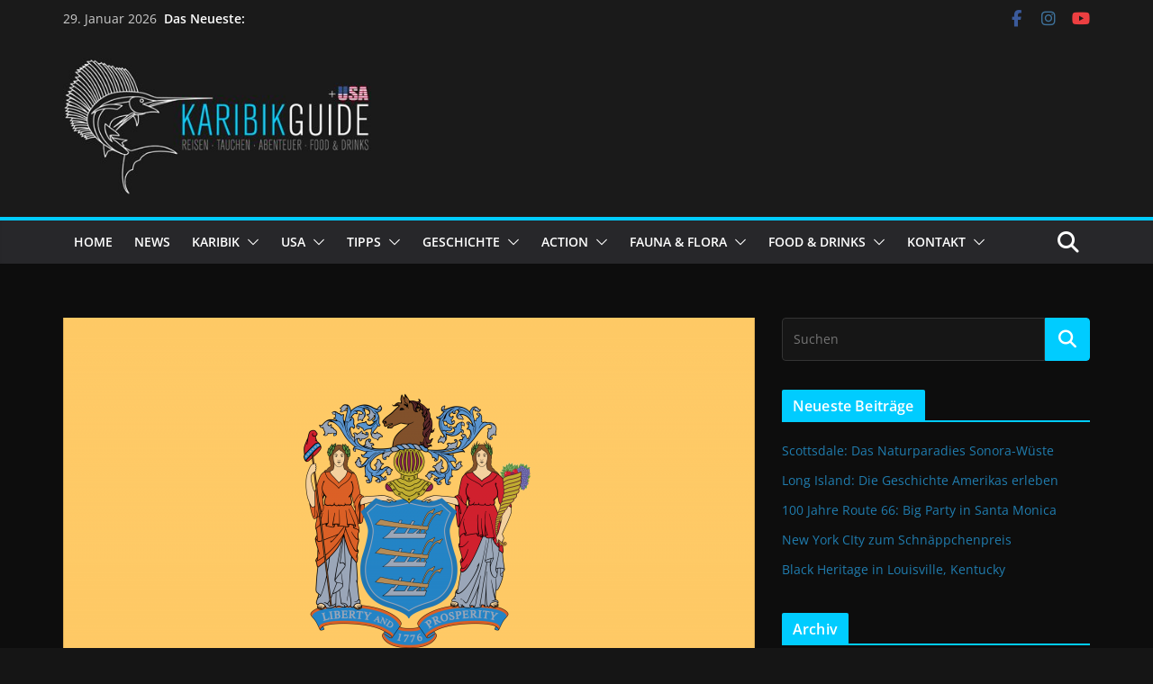

--- FILE ---
content_type: text/html; charset=UTF-8
request_url: https://karibikguide.com/usa-50-staaten/new-jersey/
body_size: 63788
content:
		<!doctype html>
		<html lang="de">
		
<head><meta charset="UTF-8"/><script>if(navigator.userAgent.match(/MSIE|Internet Explorer/i)||navigator.userAgent.match(/Trident\/7\..*?rv:11/i)){var href=document.location.href;if(!href.match(/[?&]nowprocket/)){if(href.indexOf("?")==-1){if(href.indexOf("#")==-1){document.location.href=href+"?nowprocket=1"}else{document.location.href=href.replace("#","?nowprocket=1#")}}else{if(href.indexOf("#")==-1){document.location.href=href+"&nowprocket=1"}else{document.location.href=href.replace("#","&nowprocket=1#")}}}}</script><script>(()=>{class RocketLazyLoadScripts{constructor(){this.v="2.0.4",this.userEvents=["keydown","keyup","mousedown","mouseup","mousemove","mouseover","mouseout","touchmove","touchstart","touchend","touchcancel","wheel","click","dblclick","input"],this.attributeEvents=["onblur","onclick","oncontextmenu","ondblclick","onfocus","onmousedown","onmouseenter","onmouseleave","onmousemove","onmouseout","onmouseover","onmouseup","onmousewheel","onscroll","onsubmit"]}async t(){this.i(),this.o(),/iP(ad|hone)/.test(navigator.userAgent)&&this.h(),this.u(),this.l(this),this.m(),this.k(this),this.p(this),this._(),await Promise.all([this.R(),this.L()]),this.lastBreath=Date.now(),this.S(this),this.P(),this.D(),this.O(),this.M(),await this.C(this.delayedScripts.normal),await this.C(this.delayedScripts.defer),await this.C(this.delayedScripts.async),await this.T(),await this.F(),await this.j(),await this.A(),window.dispatchEvent(new Event("rocket-allScriptsLoaded")),this.everythingLoaded=!0,this.lastTouchEnd&&await new Promise(t=>setTimeout(t,500-Date.now()+this.lastTouchEnd)),this.I(),this.H(),this.U(),this.W()}i(){this.CSPIssue=sessionStorage.getItem("rocketCSPIssue"),document.addEventListener("securitypolicyviolation",t=>{this.CSPIssue||"script-src-elem"!==t.violatedDirective||"data"!==t.blockedURI||(this.CSPIssue=!0,sessionStorage.setItem("rocketCSPIssue",!0))},{isRocket:!0})}o(){window.addEventListener("pageshow",t=>{this.persisted=t.persisted,this.realWindowLoadedFired=!0},{isRocket:!0}),window.addEventListener("pagehide",()=>{this.onFirstUserAction=null},{isRocket:!0})}h(){let t;function e(e){t=e}window.addEventListener("touchstart",e,{isRocket:!0}),window.addEventListener("touchend",function i(o){o.changedTouches[0]&&t.changedTouches[0]&&Math.abs(o.changedTouches[0].pageX-t.changedTouches[0].pageX)<10&&Math.abs(o.changedTouches[0].pageY-t.changedTouches[0].pageY)<10&&o.timeStamp-t.timeStamp<200&&(window.removeEventListener("touchstart",e,{isRocket:!0}),window.removeEventListener("touchend",i,{isRocket:!0}),"INPUT"===o.target.tagName&&"text"===o.target.type||(o.target.dispatchEvent(new TouchEvent("touchend",{target:o.target,bubbles:!0})),o.target.dispatchEvent(new MouseEvent("mouseover",{target:o.target,bubbles:!0})),o.target.dispatchEvent(new PointerEvent("click",{target:o.target,bubbles:!0,cancelable:!0,detail:1,clientX:o.changedTouches[0].clientX,clientY:o.changedTouches[0].clientY})),event.preventDefault()))},{isRocket:!0})}q(t){this.userActionTriggered||("mousemove"!==t.type||this.firstMousemoveIgnored?"keyup"===t.type||"mouseover"===t.type||"mouseout"===t.type||(this.userActionTriggered=!0,this.onFirstUserAction&&this.onFirstUserAction()):this.firstMousemoveIgnored=!0),"click"===t.type&&t.preventDefault(),t.stopPropagation(),t.stopImmediatePropagation(),"touchstart"===this.lastEvent&&"touchend"===t.type&&(this.lastTouchEnd=Date.now()),"click"===t.type&&(this.lastTouchEnd=0),this.lastEvent=t.type,t.composedPath&&t.composedPath()[0].getRootNode()instanceof ShadowRoot&&(t.rocketTarget=t.composedPath()[0]),this.savedUserEvents.push(t)}u(){this.savedUserEvents=[],this.userEventHandler=this.q.bind(this),this.userEvents.forEach(t=>window.addEventListener(t,this.userEventHandler,{passive:!1,isRocket:!0})),document.addEventListener("visibilitychange",this.userEventHandler,{isRocket:!0})}U(){this.userEvents.forEach(t=>window.removeEventListener(t,this.userEventHandler,{passive:!1,isRocket:!0})),document.removeEventListener("visibilitychange",this.userEventHandler,{isRocket:!0}),this.savedUserEvents.forEach(t=>{(t.rocketTarget||t.target).dispatchEvent(new window[t.constructor.name](t.type,t))})}m(){const t="return false",e=Array.from(this.attributeEvents,t=>"data-rocket-"+t),i="["+this.attributeEvents.join("],[")+"]",o="[data-rocket-"+this.attributeEvents.join("],[data-rocket-")+"]",s=(e,i,o)=>{o&&o!==t&&(e.setAttribute("data-rocket-"+i,o),e["rocket"+i]=new Function("event",o),e.setAttribute(i,t))};new MutationObserver(t=>{for(const n of t)"attributes"===n.type&&(n.attributeName.startsWith("data-rocket-")||this.everythingLoaded?n.attributeName.startsWith("data-rocket-")&&this.everythingLoaded&&this.N(n.target,n.attributeName.substring(12)):s(n.target,n.attributeName,n.target.getAttribute(n.attributeName))),"childList"===n.type&&n.addedNodes.forEach(t=>{if(t.nodeType===Node.ELEMENT_NODE)if(this.everythingLoaded)for(const i of[t,...t.querySelectorAll(o)])for(const t of i.getAttributeNames())e.includes(t)&&this.N(i,t.substring(12));else for(const e of[t,...t.querySelectorAll(i)])for(const t of e.getAttributeNames())this.attributeEvents.includes(t)&&s(e,t,e.getAttribute(t))})}).observe(document,{subtree:!0,childList:!0,attributeFilter:[...this.attributeEvents,...e]})}I(){this.attributeEvents.forEach(t=>{document.querySelectorAll("[data-rocket-"+t+"]").forEach(e=>{this.N(e,t)})})}N(t,e){const i=t.getAttribute("data-rocket-"+e);i&&(t.setAttribute(e,i),t.removeAttribute("data-rocket-"+e))}k(t){Object.defineProperty(HTMLElement.prototype,"onclick",{get(){return this.rocketonclick||null},set(e){this.rocketonclick=e,this.setAttribute(t.everythingLoaded?"onclick":"data-rocket-onclick","this.rocketonclick(event)")}})}S(t){function e(e,i){let o=e[i];e[i]=null,Object.defineProperty(e,i,{get:()=>o,set(s){t.everythingLoaded?o=s:e["rocket"+i]=o=s}})}e(document,"onreadystatechange"),e(window,"onload"),e(window,"onpageshow");try{Object.defineProperty(document,"readyState",{get:()=>t.rocketReadyState,set(e){t.rocketReadyState=e},configurable:!0}),document.readyState="loading"}catch(t){console.log("WPRocket DJE readyState conflict, bypassing")}}l(t){this.originalAddEventListener=EventTarget.prototype.addEventListener,this.originalRemoveEventListener=EventTarget.prototype.removeEventListener,this.savedEventListeners=[],EventTarget.prototype.addEventListener=function(e,i,o){o&&o.isRocket||!t.B(e,this)&&!t.userEvents.includes(e)||t.B(e,this)&&!t.userActionTriggered||e.startsWith("rocket-")||t.everythingLoaded?t.originalAddEventListener.call(this,e,i,o):(t.savedEventListeners.push({target:this,remove:!1,type:e,func:i,options:o}),"mouseenter"!==e&&"mouseleave"!==e||t.originalAddEventListener.call(this,e,t.savedUserEvents.push,o))},EventTarget.prototype.removeEventListener=function(e,i,o){o&&o.isRocket||!t.B(e,this)&&!t.userEvents.includes(e)||t.B(e,this)&&!t.userActionTriggered||e.startsWith("rocket-")||t.everythingLoaded?t.originalRemoveEventListener.call(this,e,i,o):t.savedEventListeners.push({target:this,remove:!0,type:e,func:i,options:o})}}J(t,e){this.savedEventListeners=this.savedEventListeners.filter(i=>{let o=i.type,s=i.target||window;return e!==o||t!==s||(this.B(o,s)&&(i.type="rocket-"+o),this.$(i),!1)})}H(){EventTarget.prototype.addEventListener=this.originalAddEventListener,EventTarget.prototype.removeEventListener=this.originalRemoveEventListener,this.savedEventListeners.forEach(t=>this.$(t))}$(t){t.remove?this.originalRemoveEventListener.call(t.target,t.type,t.func,t.options):this.originalAddEventListener.call(t.target,t.type,t.func,t.options)}p(t){let e;function i(e){return t.everythingLoaded?e:e.split(" ").map(t=>"load"===t||t.startsWith("load.")?"rocket-jquery-load":t).join(" ")}function o(o){function s(e){const s=o.fn[e];o.fn[e]=o.fn.init.prototype[e]=function(){return this[0]===window&&t.userActionTriggered&&("string"==typeof arguments[0]||arguments[0]instanceof String?arguments[0]=i(arguments[0]):"object"==typeof arguments[0]&&Object.keys(arguments[0]).forEach(t=>{const e=arguments[0][t];delete arguments[0][t],arguments[0][i(t)]=e})),s.apply(this,arguments),this}}if(o&&o.fn&&!t.allJQueries.includes(o)){const e={DOMContentLoaded:[],"rocket-DOMContentLoaded":[]};for(const t in e)document.addEventListener(t,()=>{e[t].forEach(t=>t())},{isRocket:!0});o.fn.ready=o.fn.init.prototype.ready=function(i){function s(){parseInt(o.fn.jquery)>2?setTimeout(()=>i.bind(document)(o)):i.bind(document)(o)}return"function"==typeof i&&(t.realDomReadyFired?!t.userActionTriggered||t.fauxDomReadyFired?s():e["rocket-DOMContentLoaded"].push(s):e.DOMContentLoaded.push(s)),o([])},s("on"),s("one"),s("off"),t.allJQueries.push(o)}e=o}t.allJQueries=[],o(window.jQuery),Object.defineProperty(window,"jQuery",{get:()=>e,set(t){o(t)}})}P(){const t=new Map;document.write=document.writeln=function(e){const i=document.currentScript,o=document.createRange(),s=i.parentElement;let n=t.get(i);void 0===n&&(n=i.nextSibling,t.set(i,n));const c=document.createDocumentFragment();o.setStart(c,0),c.appendChild(o.createContextualFragment(e)),s.insertBefore(c,n)}}async R(){return new Promise(t=>{this.userActionTriggered?t():this.onFirstUserAction=t})}async L(){return new Promise(t=>{document.addEventListener("DOMContentLoaded",()=>{this.realDomReadyFired=!0,t()},{isRocket:!0})})}async j(){return this.realWindowLoadedFired?Promise.resolve():new Promise(t=>{window.addEventListener("load",t,{isRocket:!0})})}M(){this.pendingScripts=[];this.scriptsMutationObserver=new MutationObserver(t=>{for(const e of t)e.addedNodes.forEach(t=>{"SCRIPT"!==t.tagName||t.noModule||t.isWPRocket||this.pendingScripts.push({script:t,promise:new Promise(e=>{const i=()=>{const i=this.pendingScripts.findIndex(e=>e.script===t);i>=0&&this.pendingScripts.splice(i,1),e()};t.addEventListener("load",i,{isRocket:!0}),t.addEventListener("error",i,{isRocket:!0}),setTimeout(i,1e3)})})})}),this.scriptsMutationObserver.observe(document,{childList:!0,subtree:!0})}async F(){await this.X(),this.pendingScripts.length?(await this.pendingScripts[0].promise,await this.F()):this.scriptsMutationObserver.disconnect()}D(){this.delayedScripts={normal:[],async:[],defer:[]},document.querySelectorAll("script[type$=rocketlazyloadscript]").forEach(t=>{t.hasAttribute("data-rocket-src")?t.hasAttribute("async")&&!1!==t.async?this.delayedScripts.async.push(t):t.hasAttribute("defer")&&!1!==t.defer||"module"===t.getAttribute("data-rocket-type")?this.delayedScripts.defer.push(t):this.delayedScripts.normal.push(t):this.delayedScripts.normal.push(t)})}async _(){await this.L();let t=[];document.querySelectorAll("script[type$=rocketlazyloadscript][data-rocket-src]").forEach(e=>{let i=e.getAttribute("data-rocket-src");if(i&&!i.startsWith("data:")){i.startsWith("//")&&(i=location.protocol+i);try{const o=new URL(i).origin;o!==location.origin&&t.push({src:o,crossOrigin:e.crossOrigin||"module"===e.getAttribute("data-rocket-type")})}catch(t){}}}),t=[...new Map(t.map(t=>[JSON.stringify(t),t])).values()],this.Y(t,"preconnect")}async G(t){if(await this.K(),!0!==t.noModule||!("noModule"in HTMLScriptElement.prototype))return new Promise(e=>{let i;function o(){(i||t).setAttribute("data-rocket-status","executed"),e()}try{if(navigator.userAgent.includes("Firefox/")||""===navigator.vendor||this.CSPIssue)i=document.createElement("script"),[...t.attributes].forEach(t=>{let e=t.nodeName;"type"!==e&&("data-rocket-type"===e&&(e="type"),"data-rocket-src"===e&&(e="src"),i.setAttribute(e,t.nodeValue))}),t.text&&(i.text=t.text),t.nonce&&(i.nonce=t.nonce),i.hasAttribute("src")?(i.addEventListener("load",o,{isRocket:!0}),i.addEventListener("error",()=>{i.setAttribute("data-rocket-status","failed-network"),e()},{isRocket:!0}),setTimeout(()=>{i.isConnected||e()},1)):(i.text=t.text,o()),i.isWPRocket=!0,t.parentNode.replaceChild(i,t);else{const i=t.getAttribute("data-rocket-type"),s=t.getAttribute("data-rocket-src");i?(t.type=i,t.removeAttribute("data-rocket-type")):t.removeAttribute("type"),t.addEventListener("load",o,{isRocket:!0}),t.addEventListener("error",i=>{this.CSPIssue&&i.target.src.startsWith("data:")?(console.log("WPRocket: CSP fallback activated"),t.removeAttribute("src"),this.G(t).then(e)):(t.setAttribute("data-rocket-status","failed-network"),e())},{isRocket:!0}),s?(t.fetchPriority="high",t.removeAttribute("data-rocket-src"),t.src=s):t.src="data:text/javascript;base64,"+window.btoa(unescape(encodeURIComponent(t.text)))}}catch(i){t.setAttribute("data-rocket-status","failed-transform"),e()}});t.setAttribute("data-rocket-status","skipped")}async C(t){const e=t.shift();return e?(e.isConnected&&await this.G(e),this.C(t)):Promise.resolve()}O(){this.Y([...this.delayedScripts.normal,...this.delayedScripts.defer,...this.delayedScripts.async],"preload")}Y(t,e){this.trash=this.trash||[];let i=!0;var o=document.createDocumentFragment();t.forEach(t=>{const s=t.getAttribute&&t.getAttribute("data-rocket-src")||t.src;if(s&&!s.startsWith("data:")){const n=document.createElement("link");n.href=s,n.rel=e,"preconnect"!==e&&(n.as="script",n.fetchPriority=i?"high":"low"),t.getAttribute&&"module"===t.getAttribute("data-rocket-type")&&(n.crossOrigin=!0),t.crossOrigin&&(n.crossOrigin=t.crossOrigin),t.integrity&&(n.integrity=t.integrity),t.nonce&&(n.nonce=t.nonce),o.appendChild(n),this.trash.push(n),i=!1}}),document.head.appendChild(o)}W(){this.trash.forEach(t=>t.remove())}async T(){try{document.readyState="interactive"}catch(t){}this.fauxDomReadyFired=!0;try{await this.K(),this.J(document,"readystatechange"),document.dispatchEvent(new Event("rocket-readystatechange")),await this.K(),document.rocketonreadystatechange&&document.rocketonreadystatechange(),await this.K(),this.J(document,"DOMContentLoaded"),document.dispatchEvent(new Event("rocket-DOMContentLoaded")),await this.K(),this.J(window,"DOMContentLoaded"),window.dispatchEvent(new Event("rocket-DOMContentLoaded"))}catch(t){console.error(t)}}async A(){try{document.readyState="complete"}catch(t){}try{await this.K(),this.J(document,"readystatechange"),document.dispatchEvent(new Event("rocket-readystatechange")),await this.K(),document.rocketonreadystatechange&&document.rocketonreadystatechange(),await this.K(),this.J(window,"load"),window.dispatchEvent(new Event("rocket-load")),await this.K(),window.rocketonload&&window.rocketonload(),await this.K(),this.allJQueries.forEach(t=>t(window).trigger("rocket-jquery-load")),await this.K(),this.J(window,"pageshow");const t=new Event("rocket-pageshow");t.persisted=this.persisted,window.dispatchEvent(t),await this.K(),window.rocketonpageshow&&window.rocketonpageshow({persisted:this.persisted})}catch(t){console.error(t)}}async K(){Date.now()-this.lastBreath>45&&(await this.X(),this.lastBreath=Date.now())}async X(){return document.hidden?new Promise(t=>setTimeout(t)):new Promise(t=>requestAnimationFrame(t))}B(t,e){return e===document&&"readystatechange"===t||(e===document&&"DOMContentLoaded"===t||(e===window&&"DOMContentLoaded"===t||(e===window&&"load"===t||e===window&&"pageshow"===t)))}static run(){(new RocketLazyLoadScripts).t()}}RocketLazyLoadScripts.run()})();</script>

			
		<meta name="viewport" content="width=device-width, initial-scale=1">
		<link rel="profile" href="https://gmpg.org/xfn/11"/>
		
	<meta name='robots' content='index, follow, max-image-preview:large, max-snippet:-1, max-video-preview:-1' />

	<!-- This site is optimized with the Yoast SEO plugin v26.6 - https://yoast.com/wordpress/plugins/seo/ -->
	<title>NEW JERSEY - KARIBIKGUIDE</title>
<style id="rocket-critical-css">iframe,svg{max-width:100%}body{position:inherit!important}.clearfix::before,.clearfix::after{display:table;content:""}.clearfix::after{clear:both}.screen-reader-text{clip:rect(1px,1px,1px,1px);height:1px;overflow:hidden;position:absolute!important;width:1px;word-wrap:normal!important}@font-face{font-family:'Open Sans';font-style:normal;font-weight:700;font-stretch:normal;font-display:swap;src:url(https://karibikguide.com/wp-content/themes/colormag-pro/assets/fonts/OpenSans-Bold.woff) format("woff")}@font-face{font-family:'Open Sans';font-style:italic;font-weight:700;font-stretch:normal;font-display:swap;src:url(https://karibikguide.com/wp-content/themes/colormag-pro/assets/fonts/OpenSans-BoldItalic.woff) format("woff")}@font-face{font-family:'Open Sans';font-style:normal;font-weight:800;font-stretch:normal;font-display:swap;src:url(https://karibikguide.com/wp-content/themes/colormag-pro/assets/fonts/OpenSans-ExtraBold.woff) format("woff")}@font-face{font-family:'Open Sans';font-style:italic;font-weight:800;font-stretch:normal;font-display:swap;src:url(https://karibikguide.com/wp-content/themes/colormag-pro/assets/fonts/OpenSans-ExtraBoldItalic.woff) format("woff")}@font-face{font-family:'Open Sans';font-style:italic;font-weight:400;font-stretch:normal;font-display:swap;src:url(https://karibikguide.com/wp-content/themes/colormag-pro/assets/fonts/OpenSans-Italic.woff) format("woff")}@font-face{font-family:'Open Sans';font-style:normal;font-weight:300;font-stretch:normal;font-display:swap;src:url(https://karibikguide.com/wp-content/themes/colormag-pro/assets/fonts/OpenSans-Light.woff) format("woff")}@font-face{font-family:'Open Sans';font-style:italic;font-weight:300;font-stretch:normal;font-display:swap;src:url(https://karibikguide.com/wp-content/themes/colormag-pro/assets/fonts/OpenSans-LightItalic.woff) format("woff")}@font-face{font-family:'Open Sans';font-style:normal;font-weight:500;font-stretch:normal;font-display:swap;src:url(https://karibikguide.com/wp-content/themes/colormag-pro/assets/fonts/OpenSans-Medium.woff) format("woff")}@font-face{font-family:'Open Sans';font-style:italic;font-weight:500;font-stretch:normal;font-display:swap;src:url(https://karibikguide.com/wp-content/themes/colormag-pro/assets/fonts/OpenSans-MediumItalic.woff) format("woff")}@font-face{font-family:'Open Sans';font-style:normal;font-weight:400;font-stretch:normal;font-display:swap;src:url(https://karibikguide.com/wp-content/themes/colormag-pro/assets/fonts/OpenSans-Regular.woff) format("woff")}@font-face{font-family:'Open Sans';font-style:normal;font-weight:600;font-stretch:normal;font-display:swap;src:url(https://karibikguide.com/wp-content/themes/colormag-pro/assets/fonts/OpenSans-SemiBold.woff) format("woff")}@font-face{font-family:'Open Sans';font-style:italic;font-weight:600;font-stretch:normal;font-display:swap;src:url(https://karibikguide.com/wp-content/themes/colormag-pro/assets/fonts/OpenSans-SemiBoldItalic.woff) format("woff")}@font-face{font-family:'Open Sans';font-style:normal;font-weight:400;font-stretch:normal;font-display:swap;src:url(https://karibikguide.com/wp-content/themes/colormag-pro/assets/fonts/OpenSans-VariableFont.woff) format("woff")}body{--color--gray:#888888;--color--light--primary:#9bc8da;--color--primary:#207daf}html,body,div,span,iframe,h1,h3,p,a,ins,strong,ul,li,form{border:0;font:inherit;font-size:100%;font-style:inherit;font-weight:inherit;margin:0;outline:0;padding:0;vertical-align:baseline}article,aside,header,nav{display:block}ul{list-style:none}a img{border:0}iframe{max-width:100%}*,*::before,*::after{-webkit-box-sizing:inherit;box-sizing:inherit}html{overflow-y:scroll;-webkit-text-size-adjust:100%;-ms-text-size-adjust:100%}.cm-container{max-width:1140px;margin-left:auto;margin-right:auto;padding-left:16px;padding-right:16px;-webkit-box-sizing:content-box;box-sizing:content-box}.cm-header-1 .cm-row{display:-webkit-box;display:-ms-flexbox;display:flex;-webkit-box-orient:vertical;-webkit-box-direction:normal;-ms-flex-direction:column;flex-direction:column;-webkit-box-pack:center;-ms-flex-pack:center;justify-content:center;text-align:center;-webkit-box-align:center;-ms-flex-align:center;align-items:center;gap:10px;padding:24px 0}@media screen and (min-width:48em){.cm-header-1 .cm-row{-webkit-box-orient:horizontal;-webkit-box-direction:normal;-ms-flex-direction:row;flex-direction:row;-webkit-box-pack:justify;-ms-flex-pack:justify;justify-content:space-between;text-align:left;gap:20px}}html{font-size:62.5%}body,button,input{color:#3f3f46;font-size:16px;font-family:"Open Sans",serif;line-height:1.8;word-wrap:break-word}p{margin-bottom:16px;line-height:1.8;word-break:break-word}strong{font-weight:600}i{font-style:italic}ins{background:#f4f4f5}h1,h3{margin-bottom:20px;color:#27272a;font-weight:500;font-family:"Open Sans",sans-serif;line-height:1.3}h1{font-size:4rem}h3{font-size:2.4rem}body{background-color:#e4e4e7;padding-top:10px;padding-bottom:10px;background-size:cover}button{display:inline-block;padding:6px 10px;background-color:#207daf;color:#fff;font-size:16px;font-weight:600;border:1px solid #207daf;border-radius:2px}::-webkit-scrollbar{height:8px}::-webkit-scrollbar-thumb{background:#c1c1c1}input{-webkit-border-radius:0}input[type="search"]{-webkit-appearance:none;-moz-appearance:none;appearance:none;outline:none}input.s{position:relative;width:100%;padding:12px;font-size:1.4rem;border:1px solid #d4d4d8;border-radius:4px 0 0 4px;line-height:1.6}a{color:#207daf;text-decoration:none}ul{list-style:disc}ul ul{list-style:circle}ul ul ul{list-style:square}li{line-height:1.8}li>ul{margin:0 0 0 10px}img{max-width:100%;height:auto;vertical-align:top}a img{border:0}.cm-icon{display:block;width:1em;height:1em;fill:#71717a}@media screen and (min-width:62em){.social-links{margin-top:0}}.breaking-news{position:relative;display:-webkit-box;display:-ms-flexbox;display:flex;margin-top:10px;padding-left:8px;padding-right:8px;background-color:#fafafa;font-size:14px;line-height:20px;word-wrap:break-word}.breaking-news li{line-height:20px}.breaking-news-latest{position:relative;color:#555555}.newsticker{max-width:240px;overflow:hidden;margin-left:4px;height:20px}@media screen and (min-width:48em){.breaking-news{margin-top:0}}.date-in-header{color:#3f3f46;text-align:center}.fa{font-size:1.6rem;color:#71717a}.social-links ul{display:-webkit-box;display:-ms-flexbox;display:flex;-ms-flex-wrap:wrap;flex-wrap:wrap;-webkit-box-pack:center;-ms-flex-pack:center;justify-content:center;list-style:none}.social-links ul a{text-decoration:none}.social-links li{margin-left:16px;border-top:0}.social-links li:first-child{margin-left:0}.social-links a{display:-webkit-box;display:-ms-flexbox;display:flex;width:20px;height:20px;-webkit-box-align:center;-ms-flex-align:center;align-items:center;-webkit-box-pack:center;-ms-flex-pack:center;justify-content:center}.social-links .fa{text-align:center;font-size:18px}.social-links .fa-facebook{color:#3b5a9b}.social-links .fa-youtube{color:#ed3f41}.social-links .fa-instagram{color:#3f729b}.cm-header-actions{display:-webkit-box;display:-ms-flexbox;display:flex;-webkit-box-align:center;-ms-flex-align:center;align-items:center;-webkit-box-ordinal-group:4;-ms-flex-order:3;order:3;-ms-flex-preferred-size:100%;flex-basis:100%;-webkit-box-pack:end;-ms-flex-pack:end;justify-content:flex-end;margin-left:auto}.cm-top-search{position:initial}.fa.search-top{display:-webkit-box;display:-ms-flexbox;display:flex;-webkit-box-align:center;-ms-flex-align:center;align-items:center;-webkit-box-pack:center;-ms-flex-pack:center;justify-content:center;padding:8px;height:48px;width:48px;color:#fff;font-size:2.4rem}.search-wrap{position:relative;display:-webkit-box;display:-ms-flexbox;display:flex;overflow:hidden;border-radius:4px}.search-wrap button{padding:14px;color:#fff;background-color:#207daf;font-size:1.4rem;border-radius:0 4px 4px 0;line-height:0.8}.search-form-top{position:absolute;right:0;z-index:9999;border:1px solid #f4f4f5;display:none;padding:24px;border-radius:0 0 4px 4px;background-color:#fff;-webkit-box-shadow:0px 0px 10px rgba(0,0,0,0.1);box-shadow:0px 0px 10px rgba(0,0,0,0.1)}.search-form-top input.s{width:100%;padding:12px;font-size:1.4rem;border:1px solid #e4e4e7;border-radius:4px 0 0 4px}.search-form-top .search-wrap{display:-webkit-box;display:-ms-flexbox;display:flex}@media screen and (min-width:48em){.cm-header-actions{-ms-flex-preferred-size:unset;flex-basis:unset}.cm-top-search{position:relative}}.cm-primary-nav li{display:-webkit-box;display:-ms-flexbox;display:flex;-ms-flex-wrap:wrap;flex-wrap:wrap}.cm-primary-nav .cm-submenu-toggle{display:-webkit-box;display:-ms-flexbox;display:flex;-webkit-box-align:center;-ms-flex-align:center;align-items:center;padding-left:8px}.cm-primary-nav .cm-submenu-toggle .cm-icon{width:14px;height:14px;fill:#fff}nav li>ul{margin:0;list-style:none}.cm-primary-nav{width:100%;text-align:center}.cm-primary-nav .menu{-webkit-box-flex:1;-ms-flex:1;flex:1}.cm-primary-nav li{position:relative;font-family:"Open Sans",serif;font-weight:300;padding:10px 16px}.cm-primary-nav a{display:-webkit-box;display:-ms-flexbox;display:flex;color:#fff;font-size:14px;font-weight:600;text-transform:uppercase;line-height:2}.cm-primary-nav ul{display:none}.cm-primary-nav .sub-menu{background-color:#232323}.cm-primary-nav ul li ul{left:-99999px;z-index:100}.cm-primary-nav ul li ul{position:absolute;-webkit-box-orient:vertical;-webkit-box-direction:normal;-ms-flex-direction:column;flex-direction:column;width:200px;top:100%}.cm-primary-nav ul li ul li a{-webkit-box-flex:1;-ms-flex:1;flex:1;border-top:none;font-size:14px;height:100%;color:#fff;display:block;text-align:left;text-transform:none}.cm-primary-nav ul li ul li ul{left:200px;top:0}#cm-primary-nav{position:relative;z-index:999;-webkit-box-shadow:0 0 2px rgba(0,0,0,0.1) inset;box-shadow:0 0 2px rgba(0,0,0,0.1) inset;background-color:#27272A;border-top:4px solid #207daf}#cm-primary-nav .cm-row{position:relative;display:-webkit-box;display:-ms-flexbox;display:flex;-webkit-box-align:center;-ms-flex-align:center;align-items:center;-webkit-box-sizing:border-box;box-sizing:border-box}.cm-menu-primary-container .sub-menu{display:none}.cm-header .cm-menu-toggle[aria-expanded="false"] .cm-icon--x-mark{display:none}.cm-header .cm-menu-toggle{color:#fff;margin:0;text-align:center;font-family:"Open Sans",serif;padding-bottom:0;line-height:1.2;width:48px;height:48px}.cm-header .cm-menu-toggle svg{width:48px;height:48px;fill:#fff;padding:8px}@media screen and (min-width:48em){.cm-primary-nav ul{display:-webkit-box;display:-ms-flexbox;display:flex;-ms-flex-wrap:wrap;flex-wrap:wrap;list-style:none}.cm-menu-primary-container{-webkit-box-flex:1;-ms-flex-positive:1;flex-grow:1;-ms-flex-preferred-size:70%;flex-basis:70%}.cm-menu-primary-container .sub-menu{display:-webkit-box;display:-ms-flexbox;display:flex}}.cm-entry-title{margin-bottom:12px;font-size:2.4rem;font-weight:500}.cm-featured-image{text-align:center}.cm-secondary{word-break:break-word}.cm-secondary .cm-widget-title{display:-webkit-box;display:-ms-flexbox;display:flex;-webkit-box-pack:justify;-ms-flex-pack:justify;justify-content:space-between;border-bottom:2px solid #207daf;margin-bottom:15px}.cm-secondary .cm-widget-title span{display:inline-block;background-color:#207daf;color:#fff;font-size:16px;font-weight:600;line-height:1.8;margin-bottom:0;padding:4px 12px 2px;border-radius:2px 2px 0 0;letter-spacing:0.01em}.cm-secondary .widget{margin-bottom:32px;font-size:1.4rem}.cm-secondary .widget ul li{line-height:1.5;padding:6px 0;list-style:none}.cm-secondary .widget li{line-height:1.8}.cm-top-bar{background-color:#f4f4f5;padding:10px 0;-webkit-box-shadow:0 0 2px 0 rgba(0,0,0,0.1);box-shadow:0 0 2px 0 rgba(0,0,0,0.1);font-size:14px;border-bottom-style:solid}.cm-top-bar .cm-row{display:-webkit-box;display:-ms-flexbox;display:flex;-webkit-box-align:center;-ms-flex-align:center;align-items:center;-webkit-box-orient:vertical;-webkit-box-direction:normal;-ms-flex-direction:column;flex-direction:column;gap:10px}.cm-top-bar__2{display:-webkit-box;display:-ms-flexbox;display:flex;-webkit-box-orient:vertical;-webkit-box-direction:normal;-ms-flex-direction:column;flex-direction:column;-webkit-box-flex:1;-ms-flex:1;flex:1;gap:10px;-webkit-box-align:center;-ms-flex-align:center;align-items:center}@media screen and (min-width:48em){.cm-top-bar__1{display:-webkit-box;display:-ms-flexbox;display:flex;gap:15px;-webkit-box-align:center;-ms-flex-align:center;align-items:center}.cm-top-bar__2{-webkit-box-orient:horizontal;-webkit-box-direction:normal;-ms-flex-direction:row;flex-direction:row;-webkit-box-pack:end;-ms-flex-pack:end;justify-content:flex-end;gap:16px}.cm-top-bar .cm-row{gap:15px}}@media screen and (min-width:62em){.cm-top-bar{padding:8px}.cm-top-bar .cm-row{-webkit-box-orient:horizontal;-webkit-box-direction:normal;-ms-flex-direction:row;flex-direction:row}}.cm-header{background-color:#fff}.cm-site-branding img{width:auto;margin-bottom:0}.cm-site-branding a{display:block}.cm-header-col-1{display:-webkit-box;display:-ms-flexbox;display:flex;-webkit-box-pack:center;-ms-flex-pack:center;justify-content:center;-webkit-box-orient:vertical;-webkit-box-direction:normal;-ms-flex-direction:column;flex-direction:column;gap:16px;-ms-flex-preferred-size:30%;flex-basis:30%}.cm-header-2 .cm-row{display:-webkit-box;display:-ms-flexbox;display:flex}.cm-menu-toggle{display:-webkit-box;display:-ms-flexbox;display:flex}@media screen and (min-width:48em){.cm-menu-toggle{display:none}}#page{max-width:1200px;margin:0 auto}.cm-content{padding-top:60px;padding-bottom:60px;background-color:#fff}.wide{padding-top:0;padding-bottom:0}.wide #page{max-width:100%}.cm-primary,.cm-secondary{width:100%}.cm-content .cm-row{display:-webkit-box;display:-ms-flexbox;display:flex;-webkit-box-orient:vertical;-webkit-box-direction:normal;-ms-flex-direction:column;flex-direction:column;row-gap:60px}@media screen and (min-width:62em){.cm-content .cm-row{-webkit-box-orient:horizontal;-webkit-box-direction:normal;-ms-flex-direction:row;flex-direction:row}.cm-primary{width:calc(100% - 30%);padding-right:1.875em}.cm-secondary{width:30%}}.cm-posts{display:grid;gap:20px;grid-template-columns:1fr;position:relative}@media screen and (min-width:48em){.cm-posts{grid-template-columns:repeat(var(--grid-column, 1),1fr)}}@media screen and (max-width:768px){.cm-primary,.cm-secondary{width:100%}}.search-wrap .search-icon::before{content:"\f002";color:#fff;font-size:2rem;font-family:FontAwesome;font-weight:400}.screen-reader-text{border:0;clip:rect(1px,1px,1px,1px);clip-path:inset(50%);height:1px;margin:-1px;overflow:hidden;padding:0;position:absolute!important;width:1px;word-wrap:normal!important}.clearfix{display:inline-block}.clearfix::after{visibility:hidden;display:block;font-size:0;content:" ";clear:both;height:0}.clearfix{display:block}@media screen and (max-width:1190px){#page{width:97%}.wide #page{width:100%}}@media screen and (max-width:800px){.cm-header-col-2{float:none}}.newsticker{visibility:hidden}body{--color--gray:#888888;--color--light--primary:#9bc8da;--color--primary:#207daf}body.dark-skin{background-color:#151515;color:#cccccc}.breaking-news{background-color:#232323}.breaking-news-latest{color:#fff}.date-in-header{color:#cccccc}.dark-skin h1,.dark-skin h3{color:#fff}.dark-skin #page,.dark-skin .cm-main-header,.dark-skin .cm-content,.dark-skin .cm-secondary .widget{background-color:#0d0d0d}.dark-skin .cm-top-bar{background-color:#111111}.dark-skin .search-form-top{background-color:#121212;border:0 none}.dark-skin .search-form-top input.s,.dark-skin input.s{background-color:#161616;border:1px solid #343434;color:#E3E2E2}.dark-skin h1,.dark-skin h3{color:#fff}.fa.fa-facebook{font-family:'Font Awesome 6 Brands';font-weight:400}.fa.fa-facebook:before{content:"\f39e"}.fa.fa-youtube{font-family:'Font Awesome 6 Brands';font-weight:400}.fa.fa-instagram{font-family:'Font Awesome 6 Brands';font-weight:400}.fa{font-family:var(--fa-style-family, "Font Awesome 6 Free");font-weight:var(--fa-style, 900)}.fa{-moz-osx-font-smoothing:grayscale;-webkit-font-smoothing:antialiased;display:var(--fa-display, inline-block);font-style:normal;font-variant:normal;line-height:1;text-rendering:auto}.fa-search::before{content:"\f002"}:root,:host{--fa-style-family-brands:'Font Awesome 6 Brands';--fa-font-brands:normal 400 1em/1 'Font Awesome 6 Brands'}@font-face{font-family:'Font Awesome 6 Brands';font-style:normal;font-weight:400;font-display:swap;src:url(https://karibikguide.com/wp-content/themes/colormag-pro/assets/library/font-awesome/fonts/fa-brands-400.woff2) format("woff2"),url(https://karibikguide.com/wp-content/themes/colormag-pro/assets/library/font-awesome/fonts/fa-brands-400.ttf) format("truetype")}.fa-instagram:before{content:"\f16d"}.fa-facebook:before{content:"\f09a"}.fa-youtube:before{content:"\f167"}:root,:host{--fa-style-family-classic:'Font Awesome 6 Free';--fa-font-regular:normal 400 1em/1 'Font Awesome 6 Free'}:root,:host{--fa-style-family-classic:'Font Awesome 6 Free';--fa-font-solid:normal 900 1em/1 'Font Awesome 6 Free'}@font-face{font-family:'FontAwesome';font-display:swap;src:url(https://karibikguide.com/wp-content/themes/colormag-pro/assets/library/font-awesome/fonts/fa-solid-900.woff2) format("woff2"),url(https://karibikguide.com/wp-content/themes/colormag-pro/assets/library/font-awesome/fonts/fa-solid-900.ttf) format("truetype")}@font-face{font-family:'FontAwesome';font-display:swap;src:url(https://karibikguide.com/wp-content/themes/colormag-pro/assets/library/font-awesome/fonts/fa-brands-400.woff2) format("woff2"),url(https://karibikguide.com/wp-content/themes/colormag-pro/assets/library/font-awesome/fonts/fa-brands-400.ttf) format("truetype")}@font-face{font-family:'FontAwesome';font-display:swap;src:url(https://karibikguide.com/wp-content/themes/colormag-pro/assets/library/font-awesome/fonts/fa-regular-400.woff2) format("woff2"),url(https://karibikguide.com/wp-content/themes/colormag-pro/assets/library/font-awesome/fonts/fa-regular-400.ttf) format("truetype");unicode-range:U+F003,U+F006,U+F014,U+F016-F017,U+F01A-F01B,U+F01D,U+F022,U+F03E,U+F044,U+F046,U+F05C-F05D,U+F06E,U+F070,U+F087-F088,U+F08A,U+F094,U+F096-F097,U+F09D,U+F0A0,U+F0A2,U+F0A4-F0A7,U+F0C5,U+F0C7,U+F0E5-F0E6,U+F0EB,U+F0F6-F0F8,U+F10C,U+F114-F115,U+F118-F11A,U+F11C-F11D,U+F133,U+F147,U+F14E,U+F150-F152,U+F185-F186,U+F18E,U+F190-F192,U+F196,U+F1C1-F1C9,U+F1D9,U+F1DB,U+F1E3,U+F1EA,U+F1F7,U+F1F9,U+F20A,U+F247-F248,U+F24A,U+F24D,U+F255-F25B,U+F25D,U+F271-F274,U+F278,U+F27B,U+F28C,U+F28E,U+F29C,U+F2B5,U+F2B7,U+F2BA,U+F2BC,U+F2BE,U+F2C0-F2C1,U+F2C3,U+F2D0,U+F2D2,U+F2D4,U+F2DC}@font-face{font-family:'FontAwesome';font-display:swap;src:url(https://karibikguide.com/wp-content/themes/colormag-pro/assets/library/font-awesome/fonts/fa-v4compatibility.woff2) format("woff2"),url(https://karibikguide.com/wp-content/themes/colormag-pro/assets/library/font-awesome/fonts/fa-v4compatibility.ttf) format("truetype");unicode-range:U+F041,U+F047,U+F065-F066,U+F07D-F07E,U+F080,U+F08B,U+F08E,U+F090,U+F09A,U+F0AC,U+F0AE,U+F0B2,U+F0D0,U+F0D6,U+F0E4,U+F0EC,U+F10A-F10B,U+F123,U+F13E,U+F148-F149,U+F14C,U+F156,U+F15E,U+F160-F161,U+F163,U+F175-F178,U+F195,U+F1F8,U+F219,U+F27A}@font-face{font-family:'FontAwesome';font-display:swap;src:url(https://karibikguide.com/wp-content/themes/colormag-pro/assets/library/font-awesome/fonts/fa-solid-900.woff2) format("woff2"),url(https://karibikguide.com/wp-content/themes/colormag-pro/assets/library/font-awesome/fonts/fa-solid-900.ttf) format("truetype")}@font-face{font-family:'FontAwesome';font-display:swap;src:url(https://karibikguide.com/wp-content/themes/colormag-pro/assets/library/font-awesome/fonts/fa-brands-400.woff2) format("woff2"),url(https://karibikguide.com/wp-content/themes/colormag-pro/assets/library/font-awesome/fonts/fa-brands-400.ttf) format("truetype")}@font-face{font-family:'FontAwesome';font-display:swap;src:url(https://karibikguide.com/wp-content/themes/colormag-pro/assets/library/font-awesome/fonts/fa-regular-400.woff2) format("woff2"),url(https://karibikguide.com/wp-content/themes/colormag-pro/assets/library/font-awesome/fonts/fa-regular-400.ttf) format("truetype");unicode-range:U+F003,U+F006,U+F014,U+F016-F017,U+F01A-F01B,U+F01D,U+F022,U+F03E,U+F044,U+F046,U+F05C-F05D,U+F06E,U+F070,U+F087-F088,U+F08A,U+F094,U+F096-F097,U+F09D,U+F0A0,U+F0A2,U+F0A4-F0A7,U+F0C5,U+F0C7,U+F0E5-F0E6,U+F0EB,U+F0F6-F0F8,U+F10C,U+F114-F115,U+F118-F11A,U+F11C-F11D,U+F133,U+F147,U+F14E,U+F150-F152,U+F185-F186,U+F18E,U+F190-F192,U+F196,U+F1C1-F1C9,U+F1D9,U+F1DB,U+F1E3,U+F1EA,U+F1F7,U+F1F9,U+F20A,U+F247-F248,U+F24A,U+F24D,U+F255-F25B,U+F25D,U+F271-F274,U+F278,U+F27B,U+F28C,U+F28E,U+F29C,U+F2B5,U+F2B7,U+F2BA,U+F2BC,U+F2BE,U+F2C0-F2C1,U+F2C3,U+F2D0,U+F2D2,U+F2D4,U+F2DC}@font-face{font-family:'FontAwesome';font-display:swap;src:url(https://karibikguide.com/wp-content/themes/colormag-pro/assets/library/font-awesome/fonts/fa-v4compatibility.woff2) format("woff2"),url(https://karibikguide.com/wp-content/themes/colormag-pro/assets/library/font-awesome/fonts/fa-v4compatibility.ttf) format("truetype");unicode-range:U+F041,U+F047,U+F065-F066,U+F07D-F07E,U+F080,U+F08B,U+F08E,U+F090,U+F09A,U+F0AC,U+F0AE,U+F0B2,U+F0D0,U+F0D6,U+F0E4,U+F0EC,U+F10A-F10B,U+F123,U+F13E,U+F148-F149,U+F14C,U+F156,U+F15E,U+F160-F161,U+F163,U+F175-F178,U+F195,U+F1F8,U+F219,U+F27A}:root{--direction-multiplier:1}.elementor-screen-only,.screen-reader-text{position:absolute;top:-10000em;width:1px;height:1px;margin:-1px;padding:0;overflow:hidden;clip:rect(0,0,0,0);border:0}.elementor *,.elementor *:before,.elementor *:after{box-sizing:border-box}:root{--page-title-display:block}@media (prefers-reduced-motion:no-preference){html{scroll-behavior:smooth}}.elementor-kit-1{--e-global-color-primary:#00CCFF;--e-global-color-secondary:#3F3F3F;--e-global-color-text:#7A7A7A;--e-global-color-accent:#00CCFF;--e-global-typography-primary-font-family:"Roboto";--e-global-typography-primary-font-weight:600;--e-global-typography-secondary-font-family:"Roboto Slab";--e-global-typography-secondary-font-weight:400;--e-global-typography-accent-font-family:"Roboto";--e-global-typography-accent-font-weight:500;background-color:transparent;background-image:linear-gradient(180deg,#060606 0%,#f2295b 100%)}*{-webkit-box-sizing:border-box;box-sizing:border-box}.clearfix::before,.clearfix::after{display:table;content:""}.clearfix::after{clear:both}.clearfix::before,.clearfix::after{content:" ";display:table;clear:both}</style>
	<meta name="description" content="365 Strände gibt es auf Antigua – für jeden Tag einen anderen! Dazu gibt es auch noch Regenwald und historische Sehenswürdigkeiten." />
	<link rel="canonical" href="https://karibikguide.com/usa-50-staaten/new-jersey/" />
	<meta property="og:locale" content="de_DE" />
	<meta property="og:type" content="article" />
	<meta property="og:title" content="NEW JERSEY - KARIBIKGUIDE" />
	<meta property="og:description" content="365 Strände gibt es auf Antigua – für jeden Tag einen anderen! Dazu gibt es auch noch Regenwald und historische Sehenswürdigkeiten." />
	<meta property="og:url" content="https://karibikguide.com/usa-50-staaten/new-jersey/" />
	<meta property="og:site_name" content="KARIBIKGUIDE" />
	<meta property="article:publisher" content="https://www.facebook.com/profile.php?id=100064235443036" />
	<meta property="article:modified_time" content="2024-07-11T12:21:09+00:00" />
	<meta property="og:image" content="https://karibikguide.com/wp-content/uploads/2024/01/Flag_of_New_Jersey.svg.png" />
	<meta property="og:image:width" content="2880" />
	<meta property="og:image:height" content="1732" />
	<meta property="og:image:type" content="image/png" />
	<meta name="twitter:card" content="summary_large_image" />
	<meta name="twitter:label1" content="Geschätzte Lesezeit" />
	<meta name="twitter:data1" content="8 Minuten" />
	<script type="application/ld+json" class="yoast-schema-graph">{"@context":"https://schema.org","@graph":[{"@type":"WebPage","@id":"https://karibikguide.com/usa-50-staaten/new-jersey/","url":"https://karibikguide.com/usa-50-staaten/new-jersey/","name":"NEW JERSEY - KARIBIKGUIDE","isPartOf":{"@id":"https://karibikguide.com/#website"},"primaryImageOfPage":{"@id":"https://karibikguide.com/usa-50-staaten/new-jersey/#primaryimage"},"image":{"@id":"https://karibikguide.com/usa-50-staaten/new-jersey/#primaryimage"},"thumbnailUrl":"https://karibikguide.com/wp-content/uploads/2024/01/Flag_of_New_Jersey.svg.png","datePublished":"2024-06-25T13:22:00+00:00","dateModified":"2024-07-11T12:21:09+00:00","description":"365 Strände gibt es auf Antigua – für jeden Tag einen anderen! Dazu gibt es auch noch Regenwald und historische Sehenswürdigkeiten.","breadcrumb":{"@id":"https://karibikguide.com/usa-50-staaten/new-jersey/#breadcrumb"},"inLanguage":"de","potentialAction":[{"@type":"ReadAction","target":["https://karibikguide.com/usa-50-staaten/new-jersey/"]}]},{"@type":"ImageObject","inLanguage":"de","@id":"https://karibikguide.com/usa-50-staaten/new-jersey/#primaryimage","url":"https://karibikguide.com/wp-content/uploads/2024/01/Flag_of_New_Jersey.svg.png","contentUrl":"https://karibikguide.com/wp-content/uploads/2024/01/Flag_of_New_Jersey.svg.png","width":2880,"height":1732,"caption":"New Jersey, Flaggen, USA, Karibikguide + USA"},{"@type":"BreadcrumbList","@id":"https://karibikguide.com/usa-50-staaten/new-jersey/#breadcrumb","itemListElement":[{"@type":"ListItem","position":1,"name":"Startseite","item":"https://karibikguide.com/"},{"@type":"ListItem","position":2,"name":"USA 50 STAATEN","item":"https://karibikguide.com/usa-50-staaten/"},{"@type":"ListItem","position":3,"name":"NEW JERSEY"}]},{"@type":"WebSite","@id":"https://karibikguide.com/#website","url":"https://karibikguide.com/","name":"KARIBIKGUIDE","description":"REISEN, TAUCHEN, ABENTEUER, FOOD &amp; DRINKS","publisher":{"@id":"https://karibikguide.com/#organization"},"potentialAction":[{"@type":"SearchAction","target":{"@type":"EntryPoint","urlTemplate":"https://karibikguide.com/?s={search_term_string}"},"query-input":{"@type":"PropertyValueSpecification","valueRequired":true,"valueName":"search_term_string"}}],"inLanguage":"de"},{"@type":"Organization","@id":"https://karibikguide.com/#organization","name":"KARIBIKGUIDE","url":"https://karibikguide.com/","logo":{"@type":"ImageObject","inLanguage":"de","@id":"https://karibikguide.com/#/schema/logo/image/","url":"https://karibikguide.com/wp-content/uploads/2023/02/cropped-KARIBIKGUIDE-USA.2023_400.jpg","contentUrl":"https://karibikguide.com/wp-content/uploads/2023/02/cropped-KARIBIKGUIDE-USA.2023_400.jpg","width":400,"height":178,"caption":"KARIBIKGUIDE"},"image":{"@id":"https://karibikguide.com/#/schema/logo/image/"},"sameAs":["https://www.facebook.com/profile.php?id=100064235443036","https://www.youtube.com/@KARIBIKGUIDE"]}]}</script>
	<!-- / Yoast SEO plugin. -->


<link rel='dns-prefetch' href='//www.googletagmanager.com' />
<link rel='dns-prefetch' href='//pagead2.googlesyndication.com' />

<link rel="alternate" type="application/rss+xml" title="KARIBIKGUIDE &raquo; Feed" href="https://karibikguide.com/feed/" />
<link rel="alternate" type="application/rss+xml" title="KARIBIKGUIDE &raquo; Kommentar-Feed" href="https://karibikguide.com/comments/feed/" />
<link rel="alternate" title="oEmbed (JSON)" type="application/json+oembed" href="https://karibikguide.com/wp-json/oembed/1.0/embed?url=https%3A%2F%2Fkaribikguide.com%2Fusa-50-staaten%2Fnew-jersey%2F" />
<link rel="alternate" title="oEmbed (XML)" type="text/xml+oembed" href="https://karibikguide.com/wp-json/oembed/1.0/embed?url=https%3A%2F%2Fkaribikguide.com%2Fusa-50-staaten%2Fnew-jersey%2F&#038;format=xml" />
<style id='wp-img-auto-sizes-contain-inline-css' type='text/css'>
img:is([sizes=auto i],[sizes^="auto," i]){contain-intrinsic-size:3000px 1500px}
/*# sourceURL=wp-img-auto-sizes-contain-inline-css */
</style>
<link data-minify="1" rel='preload'  href='https://karibikguide.com/wp-content/cache/background-css/1/karibikguide.com/wp-content/cache/min/1/wp-content/plugins/wp-pagebuilder/assets/css/jquery-ui.css?ver=1769686759&wpr_t=1769695561' data-rocket-async="style" as="style" onload="this.onload=null;this.rel='stylesheet'" onerror="this.removeAttribute('data-rocket-async')"  type='text/css' media='all' />
<link rel='preload'  href='https://karibikguide.com/wp-content/plugins/wp-pagebuilder/assets/css/animate.min.css?ver=all' data-rocket-async="style" as="style" onload="this.onload=null;this.rel='stylesheet'" onerror="this.removeAttribute('data-rocket-async')"  type='text/css' media='all' />
<link data-minify="1" rel='preload'  href='https://karibikguide.com/wp-content/cache/min/1/wp-content/plugins/wp-pagebuilder/assets/css/font-awesome-5.min.css?ver=1769686759' data-rocket-async="style" as="style" onload="this.onload=null;this.rel='stylesheet'" onerror="this.removeAttribute('data-rocket-async')"  type='text/css' media='all' />
<link data-minify="1" rel='preload'  href='https://karibikguide.com/wp-content/cache/min/1/wp-content/plugins/wp-pagebuilder/assets/css/wppb-fonts.css?ver=1769686760' data-rocket-async="style" as="style" onload="this.onload=null;this.rel='stylesheet'" onerror="this.removeAttribute('data-rocket-async')"  type='text/css' media='all' />
<link data-minify="1" rel='preload'  href='https://karibikguide.com/wp-content/cache/min/1/wp-content/plugins/wp-pagebuilder/assets/css/wppb-addons.css?ver=1769686760' data-rocket-async="style" as="style" onload="this.onload=null;this.rel='stylesheet'" onerror="this.removeAttribute('data-rocket-async')"  type='text/css' media='all' />
<link data-minify="1" rel='preload'  href='https://karibikguide.com/wp-content/cache/min/1/wp-content/plugins/wp-pagebuilder/assets/css/wppb-main.css?ver=1769686760' data-rocket-async="style" as="style" onload="this.onload=null;this.rel='stylesheet'" onerror="this.removeAttribute('data-rocket-async')"  type='text/css' media='all' />
<style id='wp-emoji-styles-inline-css' type='text/css'>

	img.wp-smiley, img.emoji {
		display: inline !important;
		border: none !important;
		box-shadow: none !important;
		height: 1em !important;
		width: 1em !important;
		margin: 0 0.07em !important;
		vertical-align: -0.1em !important;
		background: none !important;
		padding: 0 !important;
	}
/*# sourceURL=wp-emoji-styles-inline-css */
</style>
<style id='auto-amazon-links-unit-style-inline-css' type='text/css'>
.aal-gutenberg-preview{max-height:400px;overflow:auto}

/*# sourceURL=https://karibikguide.com/wp-content/plugins/amazon-auto-links/include/core/component/gutenberg/unit_block/build/style-index.css */
</style>
<style id='global-styles-inline-css' type='text/css'>
:root{--wp--preset--aspect-ratio--square: 1;--wp--preset--aspect-ratio--4-3: 4/3;--wp--preset--aspect-ratio--3-4: 3/4;--wp--preset--aspect-ratio--3-2: 3/2;--wp--preset--aspect-ratio--2-3: 2/3;--wp--preset--aspect-ratio--16-9: 16/9;--wp--preset--aspect-ratio--9-16: 9/16;--wp--preset--color--black: #000000;--wp--preset--color--cyan-bluish-gray: #abb8c3;--wp--preset--color--white: #ffffff;--wp--preset--color--pale-pink: #f78da7;--wp--preset--color--vivid-red: #cf2e2e;--wp--preset--color--luminous-vivid-orange: #ff6900;--wp--preset--color--luminous-vivid-amber: #fcb900;--wp--preset--color--light-green-cyan: #7bdcb5;--wp--preset--color--vivid-green-cyan: #00d084;--wp--preset--color--pale-cyan-blue: #8ed1fc;--wp--preset--color--vivid-cyan-blue: #0693e3;--wp--preset--color--vivid-purple: #9b51e0;--wp--preset--gradient--vivid-cyan-blue-to-vivid-purple: linear-gradient(135deg,rgb(6,147,227) 0%,rgb(155,81,224) 100%);--wp--preset--gradient--light-green-cyan-to-vivid-green-cyan: linear-gradient(135deg,rgb(122,220,180) 0%,rgb(0,208,130) 100%);--wp--preset--gradient--luminous-vivid-amber-to-luminous-vivid-orange: linear-gradient(135deg,rgb(252,185,0) 0%,rgb(255,105,0) 100%);--wp--preset--gradient--luminous-vivid-orange-to-vivid-red: linear-gradient(135deg,rgb(255,105,0) 0%,rgb(207,46,46) 100%);--wp--preset--gradient--very-light-gray-to-cyan-bluish-gray: linear-gradient(135deg,rgb(238,238,238) 0%,rgb(169,184,195) 100%);--wp--preset--gradient--cool-to-warm-spectrum: linear-gradient(135deg,rgb(74,234,220) 0%,rgb(151,120,209) 20%,rgb(207,42,186) 40%,rgb(238,44,130) 60%,rgb(251,105,98) 80%,rgb(254,248,76) 100%);--wp--preset--gradient--blush-light-purple: linear-gradient(135deg,rgb(255,206,236) 0%,rgb(152,150,240) 100%);--wp--preset--gradient--blush-bordeaux: linear-gradient(135deg,rgb(254,205,165) 0%,rgb(254,45,45) 50%,rgb(107,0,62) 100%);--wp--preset--gradient--luminous-dusk: linear-gradient(135deg,rgb(255,203,112) 0%,rgb(199,81,192) 50%,rgb(65,88,208) 100%);--wp--preset--gradient--pale-ocean: linear-gradient(135deg,rgb(255,245,203) 0%,rgb(182,227,212) 50%,rgb(51,167,181) 100%);--wp--preset--gradient--electric-grass: linear-gradient(135deg,rgb(202,248,128) 0%,rgb(113,206,126) 100%);--wp--preset--gradient--midnight: linear-gradient(135deg,rgb(2,3,129) 0%,rgb(40,116,252) 100%);--wp--preset--font-size--small: 13px;--wp--preset--font-size--medium: 20px;--wp--preset--font-size--large: 36px;--wp--preset--font-size--x-large: 42px;--wp--preset--spacing--20: 0.44rem;--wp--preset--spacing--30: 0.67rem;--wp--preset--spacing--40: 1rem;--wp--preset--spacing--50: 1.5rem;--wp--preset--spacing--60: 2.25rem;--wp--preset--spacing--70: 3.38rem;--wp--preset--spacing--80: 5.06rem;--wp--preset--shadow--natural: 6px 6px 9px rgba(0, 0, 0, 0.2);--wp--preset--shadow--deep: 12px 12px 50px rgba(0, 0, 0, 0.4);--wp--preset--shadow--sharp: 6px 6px 0px rgba(0, 0, 0, 0.2);--wp--preset--shadow--outlined: 6px 6px 0px -3px rgb(255, 255, 255), 6px 6px rgb(0, 0, 0);--wp--preset--shadow--crisp: 6px 6px 0px rgb(0, 0, 0);}:where(body) { margin: 0; }.wp-site-blocks > .alignleft { float: left; margin-right: 2em; }.wp-site-blocks > .alignright { float: right; margin-left: 2em; }.wp-site-blocks > .aligncenter { justify-content: center; margin-left: auto; margin-right: auto; }:where(.wp-site-blocks) > * { margin-block-start: 24px; margin-block-end: 0; }:where(.wp-site-blocks) > :first-child { margin-block-start: 0; }:where(.wp-site-blocks) > :last-child { margin-block-end: 0; }:root { --wp--style--block-gap: 24px; }:root :where(.is-layout-flow) > :first-child{margin-block-start: 0;}:root :where(.is-layout-flow) > :last-child{margin-block-end: 0;}:root :where(.is-layout-flow) > *{margin-block-start: 24px;margin-block-end: 0;}:root :where(.is-layout-constrained) > :first-child{margin-block-start: 0;}:root :where(.is-layout-constrained) > :last-child{margin-block-end: 0;}:root :where(.is-layout-constrained) > *{margin-block-start: 24px;margin-block-end: 0;}:root :where(.is-layout-flex){gap: 24px;}:root :where(.is-layout-grid){gap: 24px;}.is-layout-flow > .alignleft{float: left;margin-inline-start: 0;margin-inline-end: 2em;}.is-layout-flow > .alignright{float: right;margin-inline-start: 2em;margin-inline-end: 0;}.is-layout-flow > .aligncenter{margin-left: auto !important;margin-right: auto !important;}.is-layout-constrained > .alignleft{float: left;margin-inline-start: 0;margin-inline-end: 2em;}.is-layout-constrained > .alignright{float: right;margin-inline-start: 2em;margin-inline-end: 0;}.is-layout-constrained > .aligncenter{margin-left: auto !important;margin-right: auto !important;}.is-layout-constrained > :where(:not(.alignleft):not(.alignright):not(.alignfull)){margin-left: auto !important;margin-right: auto !important;}body .is-layout-flex{display: flex;}.is-layout-flex{flex-wrap: wrap;align-items: center;}.is-layout-flex > :is(*, div){margin: 0;}body .is-layout-grid{display: grid;}.is-layout-grid > :is(*, div){margin: 0;}body{padding-top: 0px;padding-right: 0px;padding-bottom: 0px;padding-left: 0px;}a:where(:not(.wp-element-button)){text-decoration: underline;}:root :where(.wp-element-button, .wp-block-button__link){background-color: #32373c;border-width: 0;color: #fff;font-family: inherit;font-size: inherit;font-style: inherit;font-weight: inherit;letter-spacing: inherit;line-height: inherit;padding-top: calc(0.667em + 2px);padding-right: calc(1.333em + 2px);padding-bottom: calc(0.667em + 2px);padding-left: calc(1.333em + 2px);text-decoration: none;text-transform: inherit;}.has-black-color{color: var(--wp--preset--color--black) !important;}.has-cyan-bluish-gray-color{color: var(--wp--preset--color--cyan-bluish-gray) !important;}.has-white-color{color: var(--wp--preset--color--white) !important;}.has-pale-pink-color{color: var(--wp--preset--color--pale-pink) !important;}.has-vivid-red-color{color: var(--wp--preset--color--vivid-red) !important;}.has-luminous-vivid-orange-color{color: var(--wp--preset--color--luminous-vivid-orange) !important;}.has-luminous-vivid-amber-color{color: var(--wp--preset--color--luminous-vivid-amber) !important;}.has-light-green-cyan-color{color: var(--wp--preset--color--light-green-cyan) !important;}.has-vivid-green-cyan-color{color: var(--wp--preset--color--vivid-green-cyan) !important;}.has-pale-cyan-blue-color{color: var(--wp--preset--color--pale-cyan-blue) !important;}.has-vivid-cyan-blue-color{color: var(--wp--preset--color--vivid-cyan-blue) !important;}.has-vivid-purple-color{color: var(--wp--preset--color--vivid-purple) !important;}.has-black-background-color{background-color: var(--wp--preset--color--black) !important;}.has-cyan-bluish-gray-background-color{background-color: var(--wp--preset--color--cyan-bluish-gray) !important;}.has-white-background-color{background-color: var(--wp--preset--color--white) !important;}.has-pale-pink-background-color{background-color: var(--wp--preset--color--pale-pink) !important;}.has-vivid-red-background-color{background-color: var(--wp--preset--color--vivid-red) !important;}.has-luminous-vivid-orange-background-color{background-color: var(--wp--preset--color--luminous-vivid-orange) !important;}.has-luminous-vivid-amber-background-color{background-color: var(--wp--preset--color--luminous-vivid-amber) !important;}.has-light-green-cyan-background-color{background-color: var(--wp--preset--color--light-green-cyan) !important;}.has-vivid-green-cyan-background-color{background-color: var(--wp--preset--color--vivid-green-cyan) !important;}.has-pale-cyan-blue-background-color{background-color: var(--wp--preset--color--pale-cyan-blue) !important;}.has-vivid-cyan-blue-background-color{background-color: var(--wp--preset--color--vivid-cyan-blue) !important;}.has-vivid-purple-background-color{background-color: var(--wp--preset--color--vivid-purple) !important;}.has-black-border-color{border-color: var(--wp--preset--color--black) !important;}.has-cyan-bluish-gray-border-color{border-color: var(--wp--preset--color--cyan-bluish-gray) !important;}.has-white-border-color{border-color: var(--wp--preset--color--white) !important;}.has-pale-pink-border-color{border-color: var(--wp--preset--color--pale-pink) !important;}.has-vivid-red-border-color{border-color: var(--wp--preset--color--vivid-red) !important;}.has-luminous-vivid-orange-border-color{border-color: var(--wp--preset--color--luminous-vivid-orange) !important;}.has-luminous-vivid-amber-border-color{border-color: var(--wp--preset--color--luminous-vivid-amber) !important;}.has-light-green-cyan-border-color{border-color: var(--wp--preset--color--light-green-cyan) !important;}.has-vivid-green-cyan-border-color{border-color: var(--wp--preset--color--vivid-green-cyan) !important;}.has-pale-cyan-blue-border-color{border-color: var(--wp--preset--color--pale-cyan-blue) !important;}.has-vivid-cyan-blue-border-color{border-color: var(--wp--preset--color--vivid-cyan-blue) !important;}.has-vivid-purple-border-color{border-color: var(--wp--preset--color--vivid-purple) !important;}.has-vivid-cyan-blue-to-vivid-purple-gradient-background{background: var(--wp--preset--gradient--vivid-cyan-blue-to-vivid-purple) !important;}.has-light-green-cyan-to-vivid-green-cyan-gradient-background{background: var(--wp--preset--gradient--light-green-cyan-to-vivid-green-cyan) !important;}.has-luminous-vivid-amber-to-luminous-vivid-orange-gradient-background{background: var(--wp--preset--gradient--luminous-vivid-amber-to-luminous-vivid-orange) !important;}.has-luminous-vivid-orange-to-vivid-red-gradient-background{background: var(--wp--preset--gradient--luminous-vivid-orange-to-vivid-red) !important;}.has-very-light-gray-to-cyan-bluish-gray-gradient-background{background: var(--wp--preset--gradient--very-light-gray-to-cyan-bluish-gray) !important;}.has-cool-to-warm-spectrum-gradient-background{background: var(--wp--preset--gradient--cool-to-warm-spectrum) !important;}.has-blush-light-purple-gradient-background{background: var(--wp--preset--gradient--blush-light-purple) !important;}.has-blush-bordeaux-gradient-background{background: var(--wp--preset--gradient--blush-bordeaux) !important;}.has-luminous-dusk-gradient-background{background: var(--wp--preset--gradient--luminous-dusk) !important;}.has-pale-ocean-gradient-background{background: var(--wp--preset--gradient--pale-ocean) !important;}.has-electric-grass-gradient-background{background: var(--wp--preset--gradient--electric-grass) !important;}.has-midnight-gradient-background{background: var(--wp--preset--gradient--midnight) !important;}.has-small-font-size{font-size: var(--wp--preset--font-size--small) !important;}.has-medium-font-size{font-size: var(--wp--preset--font-size--medium) !important;}.has-large-font-size{font-size: var(--wp--preset--font-size--large) !important;}.has-x-large-font-size{font-size: var(--wp--preset--font-size--x-large) !important;}
:root :where(.wp-block-pullquote){font-size: 1.5em;line-height: 1.6;}
/*# sourceURL=global-styles-inline-css */
</style>
<link rel='preload'  href='https://karibikguide.com/wp-content/plugins/devvn-image-hotspot/frontend/css/jquery.powertip.min.css?ver=1.2.0' data-rocket-async="style" as="style" onload="this.onload=null;this.rel='stylesheet'" onerror="this.removeAttribute('data-rocket-async')"  type='text/css' media='all' />
<link data-minify="1" rel='preload'  href='https://karibikguide.com/wp-content/cache/min/1/wp-content/plugins/devvn-image-hotspot/frontend/css/maps_points.css?ver=1769686760' data-rocket-async="style" as="style" onload="this.onload=null;this.rel='stylesheet'" onerror="this.removeAttribute('data-rocket-async')"  type='text/css' media='all' />
<link data-minify="1" rel='preload'  href='https://karibikguide.com/wp-content/cache/min/1/wp-content/plugins/em-purchase-code-validator/public/assets/css/em-puchase-code-validator-public.css?ver=1769686760' data-rocket-async="style" as="style" onload="this.onload=null;this.rel='stylesheet'" onerror="this.removeAttribute('data-rocket-async')"  type='text/css' media='all' />
<link data-minify="1" rel='preload'  href='https://karibikguide.com/wp-content/cache/min/1/wp-includes/css/dashicons.css?ver=1769686760' data-rocket-async="style" as="style" onload="this.onload=null;this.rel='stylesheet'" onerror="this.removeAttribute('data-rocket-async')"  type='text/css' media='all' />
<link data-minify="1" rel='preload'  href='https://karibikguide.com/wp-content/cache/background-css/1/karibikguide.com/wp-content/cache/min/1/wp-content/plugins/everest-forms/assets/css/everest-forms.css?ver=1769686760&wpr_t=1769695561' data-rocket-async="style" as="style" onload="this.onload=null;this.rel='stylesheet'" onerror="this.removeAttribute('data-rocket-async')"  type='text/css' media='all' />
<link data-minify="1" rel='preload'  href='https://karibikguide.com/wp-content/cache/background-css/1/karibikguide.com/wp-content/cache/min/1/wp-content/plugins/everest-forms/assets/css/intlTelInput.css?ver=1769686760&wpr_t=1769695561' data-rocket-async="style" as="style" onload="this.onload=null;this.rel='stylesheet'" onerror="this.removeAttribute('data-rocket-async')"  type='text/css' media='all' />
<link data-minify="1" rel='preload'  href='https://karibikguide.com/wp-content/cache/background-css/1/karibikguide.com/wp-content/cache/min/1/wp-content/plugins/wp-user-avatar/assets/css/frontend.css?ver=1769686760&wpr_t=1769695561' data-rocket-async="style" as="style" onload="this.onload=null;this.rel='stylesheet'" onerror="this.removeAttribute('data-rocket-async')"  type='text/css' media='all' />
<link rel='preload'  href='https://karibikguide.com/wp-content/plugins/wp-user-avatar/assets/flatpickr/flatpickr.min.css?ver=4.16.8' data-rocket-async="style" as="style" onload="this.onload=null;this.rel='stylesheet'" onerror="this.removeAttribute('data-rocket-async')"  type='text/css' media='all' />
<link rel='preload'  href='https://karibikguide.com/wp-content/plugins/wp-user-avatar/assets/select2/select2.min.css?ver=6.9' data-rocket-async="style" as="style" onload="this.onload=null;this.rel='stylesheet'" onerror="this.removeAttribute('data-rocket-async')"  type='text/css' media='all' />
<link rel='preload'  href='https://karibikguide.com/wp-content/plugins/amazon-auto-links/template/_common/style.min.css?ver=5.4.3' data-rocket-async="style" as="style" onload="this.onload=null;this.rel='stylesheet'" onerror="this.removeAttribute('data-rocket-async')"  type='text/css' media='all' />
<link data-minify="1" rel='preload'  href='https://karibikguide.com/wp-content/cache/min/1/wp-content/uploads/maxmegamenu/style.css?ver=1769686760' data-rocket-async="style" as="style" onload="this.onload=null;this.rel='stylesheet'" onerror="this.removeAttribute('data-rocket-async')"  type='text/css' media='all' />
<link data-minify="1" rel='preload'  href='https://karibikguide.com/wp-content/cache/background-css/1/karibikguide.com/wp-content/cache/min/1/wp-content/themes/colormag-pro/style.css?ver=1769686760&wpr_t=1769695561' data-rocket-async="style" as="style" onload="this.onload=null;this.rel='stylesheet'" onerror="this.removeAttribute('data-rocket-async')"  type='text/css' media='all' />
<link data-minify="1" rel='preload'  href='https://karibikguide.com/wp-content/cache/min/1/wp-content/themes/colormag-pro/dark.css?ver=1769686760' data-rocket-async="style" as="style" onload="this.onload=null;this.rel='stylesheet'" onerror="this.removeAttribute('data-rocket-async')"  type='text/css' media='all' />
<style id='colormag_dark_style-inline-css' type='text/css'>
.colormag-button,
			blockquote, button,
			input[type=reset],
			input[type=button],
			input[type=submit],
			.cm-home-icon.front_page_on,
			.cm-post-categories a,
			.cm-primary-nav ul li ul li:hover,
			.cm-primary-nav ul li.current-menu-item,
			.cm-primary-nav ul li.current_page_ancestor,
			.cm-primary-nav ul li.current-menu-ancestor,
			.cm-primary-nav ul li.current_page_item,
			.cm-primary-nav ul li:hover,
			.cm-primary-nav ul li.focus,
			.cm-mobile-nav li a:hover,
			.colormag-header-clean #cm-primary-nav .cm-menu-toggle:hover,
			.cm-header .cm-mobile-nav li:hover,
			.cm-header .cm-mobile-nav li.current-page-ancestor,
			.cm-header .cm-mobile-nav li.current-menu-ancestor,
			.cm-header .cm-mobile-nav li.current-page-item,
			.cm-header .cm-mobile-nav li.current-menu-item,
			.cm-primary-nav ul li.focus > a,
			.cm-layout-2 .cm-primary-nav ul ul.sub-menu li.focus > a,
			.cm-mobile-nav .current-menu-item>a, .cm-mobile-nav .current_page_item>a,
			.colormag-header-clean .cm-mobile-nav li:hover > a,
			.colormag-header-clean .cm-mobile-nav li.current-page-ancestor > a,
			.colormag-header-clean .cm-mobile-nav li.current-menu-ancestor > a,
			.colormag-header-clean .cm-mobile-nav li.current-page-item > a,
			.colormag-header-clean .cm-mobile-nav li.current-menu-item > a,
			.fa.search-top:hover,
			.widget_call_to_action .btn--primary,
			.colormag-footer--classic .cm-footer-cols .cm-row .cm-widget-title span::before,
			.colormag-footer--classic-bordered .cm-footer-cols .cm-row .cm-widget-title span::before,
			.cm-featured-posts .cm-widget-title span,
			.cm-featured-category-slider-widget .cm-slide-content .cm-entry-header-meta .cm-post-categories a,
			.cm-highlighted-posts .cm-post-content .cm-entry-header-meta .cm-post-categories a,
			.cm-category-slide-next, .cm-category-slide-prev, .slide-next,
			.slide-prev, .cm-tabbed-widget ul li, .cm-posts .wp-pagenavi .current,
			.cm-posts .wp-pagenavi a:hover, .cm-secondary .cm-widget-title span,
			.cm-posts .post .cm-post-content .cm-entry-header-meta .cm-post-categories a,
			.cm-page-header .cm-page-title span, .entry-meta .post-format i,
			.format-link, .cm-entry-button, .infinite-scroll .tg-infinite-scroll,
			.no-more-post-text, .pagination span,
			.cm-footer-cols .cm-row .cm-widget-title span,
			.advertisement_above_footer .cm-widget-title span,
			.error, .cm-primary .cm-widget-title span,
			.related-posts-wrapper.style-three .cm-post-content .cm-entry-title a:hover:before,
			.cm-slider-area .cm-widget-title span,
			.cm-beside-slider-widget .cm-widget-title span,
			.top-full-width-sidebar .cm-widget-title span,
			.wp-block-quote, .wp-block-quote.is-style-large,
			.wp-block-quote.has-text-align-right,
			.page-numbers .current, .search-wrap button,
			.cm-error-404 .cm-btn, .widget .wp-block-heading, .wp-block-search button,
			.widget a::before, .cm-post-date a::before,
			.byline a::before,
			.colormag-footer--classic-bordered .cm-widget-title::before,
			.wp-block-button__link,
			#cm-tertiary .cm-widget-title span,
			.link-pagination .post-page-numbers.current,
			.wp-block-query-pagination-numbers .page-numbers.current,
			.wp-element-button,
			.wp-block-button .wp-block-button__link,
			.wp-element-button,
			.cm-layout-2 .cm-primary-nav ul ul.sub-menu li:hover,
			.cm-layout-2 .cm-primary-nav ul ul.sub-menu li.current-menu-ancestor,
			.cm-layout-2 .cm-primary-nav ul ul.sub-menu li.current-menu-item,
			.cm-layout-2 .cm-primary-nav ul ul.sub-menu li.focus,
			.cm-primary-nav .cm-random-post a:hover,
			.cm-primary-nav .cm-home-icon a:hover,
			.tg-infinite-pagination .tg-load-more,
			.comment .comment-author-link .post-author,
			.cm-footer-builder .cm-widget-title span,
			.wp-block-search .wp-element-button:hover{background-color:#00ccff;}a,
			.cm-layout-2 #cm-primary-nav .fa.search-top:hover,
			.cm-layout-2 #cm-primary-nav.cm-mobile-nav .cm-random-post a:hover .fa-random,
			.cm-layout-2 #cm-primary-nav.cm-primary-nav .cm-random-post a:hover .fa-random,
			.cm-layout-2 .breaking-news .newsticker a:hover,
			.cm-layout-2 .cm-primary-nav ul li.current-menu-item > a,
			.cm-layout-2 .cm-primary-nav ul li.current_page_item > a,
			.cm-layout-2 .cm-primary-nav ul li:hover > a,
			.cm-layout-2 .cm-primary-nav ul li.focus > a
			.dark-skin .cm-layout-2-style-1 #cm-primary-nav.cm-primary-nav .cm-home-icon:hover .fa,
			.byline a:hover, .comments a:hover, .cm-edit-link a:hover, .cm-post-date a:hover,
			.social-links:not(.cm-header-actions .social-links) i.fa:hover, .cm-tag-links a:hover,
			.colormag-header-clean .social-links li:hover i.fa, .cm-layout-2-style-1 .social-links li:hover i.fa,
			.colormag-header-clean .breaking-news .newsticker a:hover, .widget_featured_posts .article-content .cm-entry-title a:hover,
			.widget_featured_slider .slide-content .cm-below-entry-meta .byline a:hover,
			.widget_featured_slider .slide-content .cm-below-entry-meta .comments a:hover,
			.widget_featured_slider .slide-content .cm-below-entry-meta .cm-post-date a:hover,
			.widget_featured_slider .slide-content .cm-entry-title a:hover,
			.widget_block_picture_news.widget_featured_posts .article-content .cm-entry-title a:hover,
			.widget_highlighted_posts .article-content .cm-below-entry-meta .byline a:hover,
			.widget_highlighted_posts .article-content .cm-below-entry-meta .comments a:hover,
			.widget_highlighted_posts .article-content .cm-below-entry-meta .cm-post-date a:hover,
			.widget_highlighted_posts .article-content .cm-entry-title a:hover, i.fa-arrow-up, i.fa-arrow-down,
			.cm-site-title a, #content .post .article-content .cm-entry-title a:hover, .entry-meta .byline i,
			.entry-meta .cat-links i, .entry-meta a, .post .cm-entry-title a:hover, .search .cm-entry-title a:hover,
			.entry-meta .comments-link a:hover, .entry-meta .cm-edit-link a:hover, .entry-meta .cm-post-date a:hover,
			.entry-meta .cm-tag-links a:hover, .single #content .tags a:hover, .count, .next a:hover, .previous a:hover,
			.related-posts-main-title .fa, .single-related-posts .article-content .cm-entry-title a:hover,
			.pagination a span:hover,
			#content .comments-area a.comment-cm-edit-link:hover, #content .comments-area a.comment-permalink:hover,
			#content .comments-area article header cite a:hover, .comments-area .comment-author-link a:hover,
			.comment .comment-reply-link:hover,
			.nav-next a, .nav-previous a,
			#cm-footer .cm-footer-menu ul li a:hover,
			.cm-footer-cols .cm-row a:hover, a#scroll-up i, .related-posts-wrapper-flyout .cm-entry-title a:hover,
			.human-diff-time .human-diff-time-display:hover,
			.cm-layout-2-style-1 #cm-primary-nav .fa:hover,
			.cm-footer-bar a,
			.cm-post-date a:hover,
			.cm-author a:hover,
			.cm-comments-link a:hover,
			.cm-tag-links a:hover,
			.cm-edit-link a:hover,
			.cm-footer-bar .copyright a,
			.cm-featured-posts .cm-entry-title a:hover,
            .cm-featured-posts--style-5.cm-featured-posts .cm-post-title-below-image .cm-post .cm-post-content .cm-entry-title a:hover,
			.cm-posts .post .cm-post-content .cm-entry-title a:hover,
			.cm-posts .post .single-title-above .cm-entry-title a:hover,
			.cm-layout-2 .cm-primary-nav ul li:hover > a,
			.cm-layout-2 #cm-primary-nav .fa:hover,
			.cm-entry-title a:hover,
			button:hover, input[type="button"]:hover,
			input[type="reset"]:hover,
			input[type="submit"]:hover,
			.wp-block-button .wp-block-button__link:hover,
			.cm-button:hover,
			.wp-element-button:hover,
			li.product .added_to_cart:hover,
			.comments-area .comment-permalink:hover{color:#00ccff;}#cm-primary-nav,
			.cm-contained .cm-header-2 .cm-row, .cm-header-builder.cm-full-width .cm-main-header .cm-header-bottom-row{border-top-color:#00ccff;}.cm-layout-2 #cm-primary-nav,
			.cm-layout-2 .cm-primary-nav ul ul.sub-menu li:hover,
			.cm-layout-2 .cm-primary-nav ul > li:hover > a,
			.cm-layout-2 .cm-primary-nav ul > li.current-menu-item > a,
			.cm-layout-2 .cm-primary-nav ul > li.current-menu-ancestor > a,
			.cm-layout-2 .cm-primary-nav ul ul.sub-menu li.current-menu-ancestor,
			.cm-layout-2 .cm-primary-nav ul ul.sub-menu li.current-menu-item,
			.cm-layout-2 .cm-primary-nav ul ul.sub-menu li.focus,
			cm-layout-2 .cm-primary-nav ul ul.sub-menu li.current-menu-ancestor,
			cm-layout-2 .cm-primary-nav ul ul.sub-menu li.current-menu-item,
			cm-layout-2 #cm-primary-nav .cm-menu-toggle:hover,
			cm-layout-2 #cm-primary-nav.cm-mobile-nav .cm-menu-toggle,
			cm-layout-2 .cm-primary-nav ul > li:hover > a,
			cm-layout-2 .cm-primary-nav ul > li.current-menu-item > a,
			cm-layout-2 .cm-primary-nav ul > li.current-menu-ancestor > a,
			.cm-layout-2 .cm-primary-nav ul li.focus > a, .pagination a span:hover,
			.cm-error-404 .cm-btn,
			.single-post .cm-post-categories a::after,
			.widget .block-title,
			.cm-layout-2 .cm-primary-nav ul li.focus > a,
			button,
			input[type="button"],
			input[type="reset"],
			input[type="submit"],
			.wp-block-button .wp-block-button__link,
			.cm-button,
			.wp-element-button,
			li.product .added_to_cart{border-color:#00ccff;}.cm-secondary .cm-widget-title,
			#cm-tertiary .cm-widget-title,
			.widget_featured_posts .widget-title,
			#secondary .widget-title,
			#cm-tertiary .widget-title,
			.cm-page-header .cm-page-title,
			.cm-footer-cols .cm-row .widget-title,
			.advertisement_above_footer .widget-title,
			#primary .widget-title,
			.widget_slider_area .widget-title,
			.widget_beside_slider .widget-title,
			.top-full-width-sidebar .widget-title,
			.cm-footer-cols .cm-row .cm-widget-title,
			.cm-footer-bar .copyright a,
			.cm-layout-2.cm-layout-2-style-2 #cm-primary-nav,
			.cm-layout-2 .cm-primary-nav ul > li:hover > a,
			.cm-footer-builder .cm-widget-title,
			.cm-layout-2 .cm-primary-nav ul > li.current-menu-item > a{border-bottom-color:#00ccff;}.elementor .elementor-widget-wrap .tg-module-wrapper .module-title span,
				.elementor .elementor-widget-wrap .tg-module-wrapper .tg-post-category,
				.elementor .elementor-widget-wrap .tg-module-wrapper.tg-module-block.tg-module-block--style-5 .tg_module_block .read-more, .elementor .elementor-widget-wrap .tg-module-wrapper tg-module-block.tg-module-block--style-10 .tg_module_block.tg_module_block--list-small:before{background-color:#00ccff;}.elementor .elementor-widget-wrap .tg-module-wrapper .tg-module-meta .tg-module-comments a:hover,
				.elementor .elementor-widget-wrap .tg-module-wrapper .tg-module-meta .tg-post-auther-name a:hover,
				.elementor .elementor-widget-wrap .tg-module-wrapper .tg-module-meta .tg-post-date a:hover,
				.elementor .elementor-widget-wrap .tg-module-wrapper .tg-module-title:hover a,
				.elementor .elementor-widget-wrap .tg-module-wrapper.tg-module-block.tg-module-block--style-7 .tg_module_block--white .tg-module-comments a:hover,
				.elementor .elementor-widget-wrap .tg-module-wrapper.tg-module-block.tg-module-block--style-7 .tg_module_block--white .tg-post-auther-name a:hover,
				.elementor .elementor-widget-wrap .tg-module-wrapper.tg-module-block.tg-module-block--style-7 .tg_module_block--white .tg-post-date a:hover,
				.elementor .elementor-widget-wrap .tg-module-wrapper.tg-module-grid .tg_module_grid .tg-module-info .tg-module-meta a:hover,
				.elementor .elementor-widget-wrap .tg-module-wrapper.tg-module-block.tg-module-block--style-7 .tg_module_block--white .tg-module-title a:hover,
				.elementor .elementor-widget-wrap .tg-trending-news .trending-news-wrapper a:hover,
				.elementor .elementor-widget-wrap .tg-trending-news .swiper-controls .swiper-button-next:hover, .elementor .elementor-widget-wrap .tg-trending-news .swiper-controls .swiper-button-prev:hover,
				.elementor .elementor-widget-wrap .tg-module-wrapper.tg-module-block.tg-module-block--style-10 .tg_module_block--white .tg-module-title a:hover,
				.elementor .elementor-widget-wrap .tg-module-wrapper.tg-module-block.tg-module-block--style-10 .tg_module_block--white .tg-post-auther-name a:hover,
				.elementor .elementor-widget-wrap .tg-module-wrapper.tg-module-block.tg-module-block--style-10 .tg_module_block--white .tg-post-date a:hover,
				.elementor .elementor-widget-wrap .tg-module-wrapper.tg-module-block.tg-module-block--style-10 .tg_module_block--white .tg-module-comments a:hover{color:#00ccff;}.elementor .elementor-widget-wrap .tg-trending-news .swiper-controls .swiper-button-next:hover,
				.elementor .elementor-widget-wrap .tg-trending-news .swiper-controls .swiper-button-prev:hover{border-color:#00ccff;}@media screen and (min-width: 992px) {.cm-primary{width:70%;}}.cm-header .cm-menu-toggle svg,
			.cm-header .cm-menu-toggle svg{fill:#fff;}.cm-post-date a,
			.human-diff-time .human-diff-time-display,
			.cm-total-views,
			.cm-author a,
			cm-post-views,
			.total-views,
			.cm-edit-link a,
			.cm-comments-link a,
			.cm-reading-time,
			.dark-skin .cm-post-date a,
			.dark-skin .cm-author a,
			.dark-skin .cm-comments-link a,
			.dark-skin .cm-posts .post .cm-post-content .cm-below-entry-meta .cm-post-views span,
			.cm-footer-cols .cm-reading-time{color:#71717A;}.cm-content{background-color:#0a0000;}body{background-color:;}#cm-footer .cm-footer-bar{background-color:#a8a8a8;}body,
			button,
			input,
			select,
			textarea{color:#151515;}h1,
			h2,
			h3,
			h4,
			h5,
			h6,
			.dark-skin h1,
			.dark-skin h2,
			.dark-skin h3,
			.dark-skin h4,
			.dark-skin h5,
			.dark-skin h6{color:#0a0a0a;}h1,
			.dark-skin h1{color:#0a0a0a;}h2,
			.dark-skin h2{color:#0a0a0a;}h3,
			.dark-skin h3{color:#0a0a0a;}.colormag-button,
			blockquote, button,
			input[type=reset],
			input[type=button],
			input[type=submit],
			.cm-home-icon.front_page_on,
			.cm-post-categories a,
			.cm-primary-nav ul li ul li:hover,
			.cm-primary-nav ul li.current-menu-item,
			.cm-primary-nav ul li.current_page_ancestor,
			.cm-primary-nav ul li.current-menu-ancestor,
			.cm-primary-nav ul li.current_page_item,
			.cm-primary-nav ul li:hover,
			.cm-primary-nav ul li.focus,
			.cm-mobile-nav li a:hover,
			.colormag-header-clean #cm-primary-nav .cm-menu-toggle:hover,
			.cm-header .cm-mobile-nav li:hover,
			.cm-header .cm-mobile-nav li.current-page-ancestor,
			.cm-header .cm-mobile-nav li.current-menu-ancestor,
			.cm-header .cm-mobile-nav li.current-page-item,
			.cm-header .cm-mobile-nav li.current-menu-item,
			.cm-primary-nav ul li.focus > a,
			.cm-layout-2 .cm-primary-nav ul ul.sub-menu li.focus > a,
			.cm-mobile-nav .current-menu-item>a, .cm-mobile-nav .current_page_item>a,
			.colormag-header-clean .cm-mobile-nav li:hover > a,
			.colormag-header-clean .cm-mobile-nav li.current-page-ancestor > a,
			.colormag-header-clean .cm-mobile-nav li.current-menu-ancestor > a,
			.colormag-header-clean .cm-mobile-nav li.current-page-item > a,
			.colormag-header-clean .cm-mobile-nav li.current-menu-item > a,
			.fa.search-top:hover,
			.widget_call_to_action .btn--primary,
			.colormag-footer--classic .cm-footer-cols .cm-row .cm-widget-title span::before,
			.colormag-footer--classic-bordered .cm-footer-cols .cm-row .cm-widget-title span::before,
			.cm-featured-posts .cm-widget-title span,
			.cm-featured-category-slider-widget .cm-slide-content .cm-entry-header-meta .cm-post-categories a,
			.cm-highlighted-posts .cm-post-content .cm-entry-header-meta .cm-post-categories a,
			.cm-category-slide-next, .cm-category-slide-prev, .slide-next,
			.slide-prev, .cm-tabbed-widget ul li, .cm-posts .wp-pagenavi .current,
			.cm-posts .wp-pagenavi a:hover, .cm-secondary .cm-widget-title span,
			.cm-posts .post .cm-post-content .cm-entry-header-meta .cm-post-categories a,
			.cm-page-header .cm-page-title span, .entry-meta .post-format i,
			.format-link, .cm-entry-button, .infinite-scroll .tg-infinite-scroll,
			.no-more-post-text, .pagination span,
			.cm-footer-cols .cm-row .cm-widget-title span,
			.advertisement_above_footer .cm-widget-title span,
			.error, .cm-primary .cm-widget-title span,
			.related-posts-wrapper.style-three .cm-post-content .cm-entry-title a:hover:before,
			.cm-slider-area .cm-widget-title span,
			.cm-beside-slider-widget .cm-widget-title span,
			.top-full-width-sidebar .cm-widget-title span,
			.wp-block-quote, .wp-block-quote.is-style-large,
			.wp-block-quote.has-text-align-right,
			.page-numbers .current, .search-wrap button,
			.cm-error-404 .cm-btn, .widget .wp-block-heading, .wp-block-search button,
			.widget a::before, .cm-post-date a::before,
			.byline a::before,
			.colormag-footer--classic-bordered .cm-widget-title::before,
			.wp-block-button__link,
			#cm-tertiary .cm-widget-title span,
			.link-pagination .post-page-numbers.current,
			.wp-block-query-pagination-numbers .page-numbers.current,
			.wp-element-button,
			.wp-block-button .wp-block-button__link,
			.wp-element-button,
			.cm-layout-2 .cm-primary-nav ul ul.sub-menu li:hover,
			.cm-layout-2 .cm-primary-nav ul ul.sub-menu li.current-menu-ancestor,
			.cm-layout-2 .cm-primary-nav ul ul.sub-menu li.current-menu-item,
			.cm-layout-2 .cm-primary-nav ul ul.sub-menu li.focus,
			.cm-primary-nav .cm-random-post a:hover,
			.cm-primary-nav .cm-home-icon a:hover,
			.tg-infinite-pagination .tg-load-more,
			.comment .comment-author-link .post-author,
			.cm-footer-builder .cm-widget-title span,
			.wp-block-search .wp-element-button:hover{background-color:#00ccff;}a,
			.cm-layout-2 #cm-primary-nav .fa.search-top:hover,
			.cm-layout-2 #cm-primary-nav.cm-mobile-nav .cm-random-post a:hover .fa-random,
			.cm-layout-2 #cm-primary-nav.cm-primary-nav .cm-random-post a:hover .fa-random,
			.cm-layout-2 .breaking-news .newsticker a:hover,
			.cm-layout-2 .cm-primary-nav ul li.current-menu-item > a,
			.cm-layout-2 .cm-primary-nav ul li.current_page_item > a,
			.cm-layout-2 .cm-primary-nav ul li:hover > a,
			.cm-layout-2 .cm-primary-nav ul li.focus > a
			.dark-skin .cm-layout-2-style-1 #cm-primary-nav.cm-primary-nav .cm-home-icon:hover .fa,
			.byline a:hover, .comments a:hover, .cm-edit-link a:hover, .cm-post-date a:hover,
			.social-links:not(.cm-header-actions .social-links) i.fa:hover, .cm-tag-links a:hover,
			.colormag-header-clean .social-links li:hover i.fa, .cm-layout-2-style-1 .social-links li:hover i.fa,
			.colormag-header-clean .breaking-news .newsticker a:hover, .widget_featured_posts .article-content .cm-entry-title a:hover,
			.widget_featured_slider .slide-content .cm-below-entry-meta .byline a:hover,
			.widget_featured_slider .slide-content .cm-below-entry-meta .comments a:hover,
			.widget_featured_slider .slide-content .cm-below-entry-meta .cm-post-date a:hover,
			.widget_featured_slider .slide-content .cm-entry-title a:hover,
			.widget_block_picture_news.widget_featured_posts .article-content .cm-entry-title a:hover,
			.widget_highlighted_posts .article-content .cm-below-entry-meta .byline a:hover,
			.widget_highlighted_posts .article-content .cm-below-entry-meta .comments a:hover,
			.widget_highlighted_posts .article-content .cm-below-entry-meta .cm-post-date a:hover,
			.widget_highlighted_posts .article-content .cm-entry-title a:hover, i.fa-arrow-up, i.fa-arrow-down,
			.cm-site-title a, #content .post .article-content .cm-entry-title a:hover, .entry-meta .byline i,
			.entry-meta .cat-links i, .entry-meta a, .post .cm-entry-title a:hover, .search .cm-entry-title a:hover,
			.entry-meta .comments-link a:hover, .entry-meta .cm-edit-link a:hover, .entry-meta .cm-post-date a:hover,
			.entry-meta .cm-tag-links a:hover, .single #content .tags a:hover, .count, .next a:hover, .previous a:hover,
			.related-posts-main-title .fa, .single-related-posts .article-content .cm-entry-title a:hover,
			.pagination a span:hover,
			#content .comments-area a.comment-cm-edit-link:hover, #content .comments-area a.comment-permalink:hover,
			#content .comments-area article header cite a:hover, .comments-area .comment-author-link a:hover,
			.comment .comment-reply-link:hover,
			.nav-next a, .nav-previous a,
			#cm-footer .cm-footer-menu ul li a:hover,
			.cm-footer-cols .cm-row a:hover, a#scroll-up i, .related-posts-wrapper-flyout .cm-entry-title a:hover,
			.human-diff-time .human-diff-time-display:hover,
			.cm-layout-2-style-1 #cm-primary-nav .fa:hover,
			.cm-footer-bar a,
			.cm-post-date a:hover,
			.cm-author a:hover,
			.cm-comments-link a:hover,
			.cm-tag-links a:hover,
			.cm-edit-link a:hover,
			.cm-footer-bar .copyright a,
			.cm-featured-posts .cm-entry-title a:hover,
            .cm-featured-posts--style-5.cm-featured-posts .cm-post-title-below-image .cm-post .cm-post-content .cm-entry-title a:hover,
			.cm-posts .post .cm-post-content .cm-entry-title a:hover,
			.cm-posts .post .single-title-above .cm-entry-title a:hover,
			.cm-layout-2 .cm-primary-nav ul li:hover > a,
			.cm-layout-2 #cm-primary-nav .fa:hover,
			.cm-entry-title a:hover,
			button:hover, input[type="button"]:hover,
			input[type="reset"]:hover,
			input[type="submit"]:hover,
			.wp-block-button .wp-block-button__link:hover,
			.cm-button:hover,
			.wp-element-button:hover,
			li.product .added_to_cart:hover,
			.comments-area .comment-permalink:hover{color:#00ccff;}#cm-primary-nav,
			.cm-contained .cm-header-2 .cm-row, .cm-header-builder.cm-full-width .cm-main-header .cm-header-bottom-row{border-top-color:#00ccff;}.cm-layout-2 #cm-primary-nav,
			.cm-layout-2 .cm-primary-nav ul ul.sub-menu li:hover,
			.cm-layout-2 .cm-primary-nav ul > li:hover > a,
			.cm-layout-2 .cm-primary-nav ul > li.current-menu-item > a,
			.cm-layout-2 .cm-primary-nav ul > li.current-menu-ancestor > a,
			.cm-layout-2 .cm-primary-nav ul ul.sub-menu li.current-menu-ancestor,
			.cm-layout-2 .cm-primary-nav ul ul.sub-menu li.current-menu-item,
			.cm-layout-2 .cm-primary-nav ul ul.sub-menu li.focus,
			cm-layout-2 .cm-primary-nav ul ul.sub-menu li.current-menu-ancestor,
			cm-layout-2 .cm-primary-nav ul ul.sub-menu li.current-menu-item,
			cm-layout-2 #cm-primary-nav .cm-menu-toggle:hover,
			cm-layout-2 #cm-primary-nav.cm-mobile-nav .cm-menu-toggle,
			cm-layout-2 .cm-primary-nav ul > li:hover > a,
			cm-layout-2 .cm-primary-nav ul > li.current-menu-item > a,
			cm-layout-2 .cm-primary-nav ul > li.current-menu-ancestor > a,
			.cm-layout-2 .cm-primary-nav ul li.focus > a, .pagination a span:hover,
			.cm-error-404 .cm-btn,
			.single-post .cm-post-categories a::after,
			.widget .block-title,
			.cm-layout-2 .cm-primary-nav ul li.focus > a,
			button,
			input[type="button"],
			input[type="reset"],
			input[type="submit"],
			.wp-block-button .wp-block-button__link,
			.cm-button,
			.wp-element-button,
			li.product .added_to_cart{border-color:#00ccff;}.cm-secondary .cm-widget-title,
			#cm-tertiary .cm-widget-title,
			.widget_featured_posts .widget-title,
			#secondary .widget-title,
			#cm-tertiary .widget-title,
			.cm-page-header .cm-page-title,
			.cm-footer-cols .cm-row .widget-title,
			.advertisement_above_footer .widget-title,
			#primary .widget-title,
			.widget_slider_area .widget-title,
			.widget_beside_slider .widget-title,
			.top-full-width-sidebar .widget-title,
			.cm-footer-cols .cm-row .cm-widget-title,
			.cm-footer-bar .copyright a,
			.cm-layout-2.cm-layout-2-style-2 #cm-primary-nav,
			.cm-layout-2 .cm-primary-nav ul > li:hover > a,
			.cm-footer-builder .cm-widget-title,
			.cm-layout-2 .cm-primary-nav ul > li.current-menu-item > a{border-bottom-color:#00ccff;}.elementor .elementor-widget-wrap .tg-module-wrapper .module-title span,
				.elementor .elementor-widget-wrap .tg-module-wrapper .tg-post-category,
				.elementor .elementor-widget-wrap .tg-module-wrapper.tg-module-block.tg-module-block--style-5 .tg_module_block .read-more, .elementor .elementor-widget-wrap .tg-module-wrapper tg-module-block.tg-module-block--style-10 .tg_module_block.tg_module_block--list-small:before{background-color:#00ccff;}.elementor .elementor-widget-wrap .tg-module-wrapper .tg-module-meta .tg-module-comments a:hover,
				.elementor .elementor-widget-wrap .tg-module-wrapper .tg-module-meta .tg-post-auther-name a:hover,
				.elementor .elementor-widget-wrap .tg-module-wrapper .tg-module-meta .tg-post-date a:hover,
				.elementor .elementor-widget-wrap .tg-module-wrapper .tg-module-title:hover a,
				.elementor .elementor-widget-wrap .tg-module-wrapper.tg-module-block.tg-module-block--style-7 .tg_module_block--white .tg-module-comments a:hover,
				.elementor .elementor-widget-wrap .tg-module-wrapper.tg-module-block.tg-module-block--style-7 .tg_module_block--white .tg-post-auther-name a:hover,
				.elementor .elementor-widget-wrap .tg-module-wrapper.tg-module-block.tg-module-block--style-7 .tg_module_block--white .tg-post-date a:hover,
				.elementor .elementor-widget-wrap .tg-module-wrapper.tg-module-grid .tg_module_grid .tg-module-info .tg-module-meta a:hover,
				.elementor .elementor-widget-wrap .tg-module-wrapper.tg-module-block.tg-module-block--style-7 .tg_module_block--white .tg-module-title a:hover,
				.elementor .elementor-widget-wrap .tg-trending-news .trending-news-wrapper a:hover,
				.elementor .elementor-widget-wrap .tg-trending-news .swiper-controls .swiper-button-next:hover, .elementor .elementor-widget-wrap .tg-trending-news .swiper-controls .swiper-button-prev:hover,
				.elementor .elementor-widget-wrap .tg-module-wrapper.tg-module-block.tg-module-block--style-10 .tg_module_block--white .tg-module-title a:hover,
				.elementor .elementor-widget-wrap .tg-module-wrapper.tg-module-block.tg-module-block--style-10 .tg_module_block--white .tg-post-auther-name a:hover,
				.elementor .elementor-widget-wrap .tg-module-wrapper.tg-module-block.tg-module-block--style-10 .tg_module_block--white .tg-post-date a:hover,
				.elementor .elementor-widget-wrap .tg-module-wrapper.tg-module-block.tg-module-block--style-10 .tg_module_block--white .tg-module-comments a:hover{color:#00ccff;}.elementor .elementor-widget-wrap .tg-trending-news .swiper-controls .swiper-button-next:hover,
				.elementor .elementor-widget-wrap .tg-trending-news .swiper-controls .swiper-button-prev:hover{border-color:#00ccff;}@media screen and (min-width: 992px) {.cm-primary{width:70%;}}.cm-header .cm-menu-toggle svg,
			.cm-header .cm-menu-toggle svg{fill:#fff;}.cm-post-date a,
			.human-diff-time .human-diff-time-display,
			.cm-total-views,
			.cm-author a,
			cm-post-views,
			.total-views,
			.cm-edit-link a,
			.cm-comments-link a,
			.cm-reading-time,
			.dark-skin .cm-post-date a,
			.dark-skin .cm-author a,
			.dark-skin .cm-comments-link a,
			.dark-skin .cm-posts .post .cm-post-content .cm-below-entry-meta .cm-post-views span,
			.cm-footer-cols .cm-reading-time{color:#71717A;}.cm-content{background-color:#0a0000;}body{background-color:;}#cm-footer .cm-footer-bar{background-color:#a8a8a8;}body,
			button,
			input,
			select,
			textarea{color:#151515;}h1,
			h2,
			h3,
			h4,
			h5,
			h6,
			.dark-skin h1,
			.dark-skin h2,
			.dark-skin h3,
			.dark-skin h4,
			.dark-skin h5,
			.dark-skin h6{color:#0a0a0a;}h1,
			.dark-skin h1{color:#0a0a0a;}h2,
			.dark-skin h2{color:#0a0a0a;}h3,
			.dark-skin h3{color:#0a0a0a;}:root{--top-grid-columns: 3;
			--main-grid-columns: 4;
			--bottom-grid-columns: 2;
			}.cm-footer-builder .cm-footer-bottom-row .cm-footer-col{flex-direction: column;}.cm-footer-builder .cm-footer-main-row .cm-footer-col{flex-direction: column;}.cm-footer-builder .cm-footer-top-row .cm-footer-col{flex-direction: column;} :root{--colormag-color-1: #eaf3fb;--colormag-color-2: #bfdcf3;--colormag-color-3: #94c4eb;--colormag-color-4: #6aace2;--colormag-color-5: #257bc1;--colormag-color-6: #1d6096;--colormag-color-7: #15446b;--colormag-color-8: #0c2941;--colormag-color-9: #040e16;}.mzb-featured-posts, .mzb-social-icon, .mzb-featured-categories, .mzb-social-icons-insert{--color--light--primary:rgba(0,204,255,0.1);}body{--color--light--primary:#00ccff;--color--primary:#00ccff;}body{--color--gray:#71717A;}
/*# sourceURL=colormag_dark_style-inline-css */
</style>
<link data-minify="1" rel='preload'  href='https://karibikguide.com/wp-content/cache/min/1/wp-content/themes/colormag-pro/assets/css/jquery.newsticker.css?ver=1769686760' data-rocket-async="style" as="style" onload="this.onload=null;this.rel='stylesheet'" onerror="this.removeAttribute('data-rocket-async')"  type='text/css' media='all' />
<link data-minify="1" rel='preload'  href='https://karibikguide.com/wp-content/cache/min/1/wp-content/themes/colormag-pro/assets/library/font-awesome/css/v4-shims.css?ver=1769686760' data-rocket-async="style" as="style" onload="this.onload=null;this.rel='stylesheet'" onerror="this.removeAttribute('data-rocket-async')"  type='text/css' media='all' />
<link data-minify="1" rel='preload'  href='https://karibikguide.com/wp-content/cache/min/1/wp-content/themes/colormag-pro/assets/library/font-awesome/css/all.css?ver=1769686760' data-rocket-async="style" as="style" onload="this.onload=null;this.rel='stylesheet'" onerror="this.removeAttribute('data-rocket-async')"  type='text/css' media='all' />
<link data-minify="1" rel='preload'  href='https://karibikguide.com/wp-content/cache/min/1/wp-content/themes/colormag-pro/assets/library/font-awesome/css/v4-font-face.css?ver=1769686760' data-rocket-async="style" as="style" onload="this.onload=null;this.rel='stylesheet'" onerror="this.removeAttribute('data-rocket-async')"  type='text/css' media='all' />
<link data-minify="1" rel='preload'  href='https://karibikguide.com/wp-content/cache/min/1/wp-includes/css/wp-pointer.css?ver=1769686760' data-rocket-async="style" as="style" onload="this.onload=null;this.rel='stylesheet'" onerror="this.removeAttribute('data-rocket-async')"  type='text/css' media='all' />
<link data-minify="1" rel='preload'  href='https://karibikguide.com/wp-content/cache/min/1/wp-content/plugins/wp-pagebuilder/addons/posts/assets/css/posts-addon.css?ver=1769686760' data-rocket-async="style" as="style" onload="this.onload=null;this.rel='stylesheet'" onerror="this.removeAttribute('data-rocket-async')"  type='text/css' media='all' />
<link data-minify="1" rel='preload'  href='https://karibikguide.com/wp-content/cache/min/1/wp-content/plugins/elementor/assets/lib/eicons/css/elementor-icons.css?ver=1769686760' data-rocket-async="style" as="style" onload="this.onload=null;this.rel='stylesheet'" onerror="this.removeAttribute('data-rocket-async')"  type='text/css' media='all' />
<link data-minify="1" rel='preload'  href='https://karibikguide.com/wp-content/cache/min/1/wp-content/plugins/elementor/assets/css/frontend.css?ver=1769686760' data-rocket-async="style" as="style" onload="this.onload=null;this.rel='stylesheet'" onerror="this.removeAttribute('data-rocket-async')"  type='text/css' media='all' />
<link rel='preload'  href='https://karibikguide.com/wp-content/uploads/elementor/css/post-1.css?ver=1769686759' data-rocket-async="style" as="style" onload="this.onload=null;this.rel='stylesheet'" onerror="this.removeAttribute('data-rocket-async')"  type='text/css' media='all' />
<link data-minify="1" rel='preload'  href='https://karibikguide.com/wp-content/cache/background-css/1/karibikguide.com/wp-content/cache/min/1/wp-content/themes/colormag-pro/inc/compatibility/elementor/assets/css/elementor.css?ver=1769686760&wpr_t=1769695561' data-rocket-async="style" as="style" onload="this.onload=null;this.rel='stylesheet'" onerror="this.removeAttribute('data-rocket-async')"  type='text/css' media='all' />
<link rel='preload'  href='https://karibikguide.com/wp-content/plugins/elementor/assets/css/widget-heading.min.css?ver=3.34.0' data-rocket-async="style" as="style" onload="this.onload=null;this.rel='stylesheet'" onerror="this.removeAttribute('data-rocket-async')"  type='text/css' media='all' />
<link rel='preload'  href='https://karibikguide.com/wp-content/plugins/elementor/assets/css/widget-video.min.css?ver=3.34.0' data-rocket-async="style" as="style" onload="this.onload=null;this.rel='stylesheet'" onerror="this.removeAttribute('data-rocket-async')"  type='text/css' media='all' />
<link rel='preload'  href='https://karibikguide.com/wp-content/plugins/elementor/assets/css/widget-testimonial.min.css?ver=3.34.0' data-rocket-async="style" as="style" onload="this.onload=null;this.rel='stylesheet'" onerror="this.removeAttribute('data-rocket-async')"  type='text/css' media='all' />
<link rel='preload'  href='https://karibikguide.com/wp-content/plugins/elementor/assets/css/widget-image.min.css?ver=3.34.0' data-rocket-async="style" as="style" onload="this.onload=null;this.rel='stylesheet'" onerror="this.removeAttribute('data-rocket-async')"  type='text/css' media='all' />
<link rel='preload'  href='https://karibikguide.com/wp-content/plugins/elementor-pro/assets/css/widget-call-to-action.min.css?ver=3.34.3' data-rocket-async="style" as="style" onload="this.onload=null;this.rel='stylesheet'" onerror="this.removeAttribute('data-rocket-async')"  type='text/css' media='all' />
<link rel='preload'  href='https://karibikguide.com/wp-content/plugins/elementor-pro/assets/css/conditionals/transitions.min.css?ver=3.34.3' data-rocket-async="style" as="style" onload="this.onload=null;this.rel='stylesheet'" onerror="this.removeAttribute('data-rocket-async')"  type='text/css' media='all' />
<link rel='preload'  href='https://karibikguide.com/wp-content/plugins/elementor-pro/assets/css/widget-posts.min.css?ver=3.34.3' data-rocket-async="style" as="style" onload="this.onload=null;this.rel='stylesheet'" onerror="this.removeAttribute('data-rocket-async')"  type='text/css' media='all' />
<link rel='preload'  href='https://karibikguide.com/wp-content/uploads/elementor/css/post-28432.css?ver=1769691960' data-rocket-async="style" as="style" onload="this.onload=null;this.rel='stylesheet'" onerror="this.removeAttribute('data-rocket-async')"  type='text/css' media='all' />
<link rel='preload'  href='https://karibikguide.com/wp-content/plugins/essential-addons-for-elementor-lite/assets/front-end/css/view/general.min.css?ver=6.5.9' data-rocket-async="style" as="style" onload="this.onload=null;this.rel='stylesheet'" onerror="this.removeAttribute('data-rocket-async')"  type='text/css' media='all' />
<style id='rocket-lazyload-inline-css' type='text/css'>
.rll-youtube-player{position:relative;padding-bottom:56.23%;height:0;overflow:hidden;max-width:100%;}.rll-youtube-player:focus-within{outline: 2px solid currentColor;outline-offset: 5px;}.rll-youtube-player iframe{position:absolute;top:0;left:0;width:100%;height:100%;z-index:100;background:0 0}.rll-youtube-player img{bottom:0;display:block;left:0;margin:auto;max-width:100%;width:100%;position:absolute;right:0;top:0;border:none;height:auto;-webkit-transition:.4s all;-moz-transition:.4s all;transition:.4s all}.rll-youtube-player img:hover{-webkit-filter:brightness(75%)}.rll-youtube-player .play{height:100%;width:100%;left:0;top:0;position:absolute;background:var(--wpr-bg-85fe16fe-57e2-4192-a111-180a10e9916e) no-repeat center;background-color: transparent !important;cursor:pointer;border:none;}.wp-embed-responsive .wp-has-aspect-ratio .rll-youtube-player{position:absolute;padding-bottom:0;width:100%;height:100%;top:0;bottom:0;left:0;right:0}
/*# sourceURL=rocket-lazyload-inline-css */
</style>
<link data-minify="1" rel='preload'  href='https://karibikguide.com/wp-content/cache/min/1/wp-content/uploads/elementor/google-fonts/css/roboto.css?ver=1769686760' data-rocket-async="style" as="style" onload="this.onload=null;this.rel='stylesheet'" onerror="this.removeAttribute('data-rocket-async')"  type='text/css' media='all' />
<link data-minify="1" rel='preload'  href='https://karibikguide.com/wp-content/cache/min/1/wp-content/uploads/elementor/google-fonts/css/robotoslab.css?ver=1769686760' data-rocket-async="style" as="style" onload="this.onload=null;this.rel='stylesheet'" onerror="this.removeAttribute('data-rocket-async')"  type='text/css' media='all' />
<link data-minify="1" rel='preload'  href='https://karibikguide.com/wp-content/cache/min/1/wp-content/plugins/marketplace-items/css/style.css?ver=1769686760' data-rocket-async="style" as="style" onload="this.onload=null;this.rel='stylesheet'" onerror="this.removeAttribute('data-rocket-async')"  type='text/css' media='all' />
<script type="rocketlazyloadscript" data-rocket-type="text/javascript" data-rocket-src="https://karibikguide.com/wp-includes/js/jquery/jquery.js?ver=3.7.1" id="jquery-core-js" data-rocket-defer defer></script>
<script type="rocketlazyloadscript" data-rocket-type="text/javascript" data-rocket-src="https://karibikguide.com/wp-includes/js/jquery/jquery-migrate.js?ver=3.4.1" id="jquery-migrate-js" data-rocket-defer defer></script>
<script type="rocketlazyloadscript" data-rocket-type="text/javascript" data-rocket-src="https://karibikguide.com/wp-content/plugins/em-purchase-code-validator/public/assets/js/vue.min.js?ver=1.1" id="em-vue-lib-js" data-rocket-defer defer></script>
<script type="rocketlazyloadscript" data-rocket-type="text/javascript" data-rocket-src="https://karibikguide.com/wp-content/plugins/em-purchase-code-validator/public/assets/js/moment.js?ver=1.1" id="em-vue-moment-js" data-rocket-defer defer></script>
<script type="rocketlazyloadscript" data-rocket-type="text/javascript" data-rocket-src="https://karibikguide.com/wp-content/plugins/em-purchase-code-validator/public/assets/js/moment-timezone.min.js?ver=1.1" id="em-vue-moment-tz-js" data-rocket-defer defer></script>
<script type="rocketlazyloadscript" data-rocket-type="text/javascript" data-rocket-src="https://karibikguide.com/wp-content/plugins/em-purchase-code-validator/public/assets/js/axios.min.js?ver=1.1" id="em-axios-lib-js" data-rocket-defer defer></script>
<script type="rocketlazyloadscript" data-rocket-type="text/javascript" data-rocket-src="https://karibikguide.com/wp-content/plugins/wp-user-avatar/assets/flatpickr/flatpickr.min.js?ver=4.16.8" id="ppress-flatpickr-js" data-rocket-defer defer></script>
<script type="rocketlazyloadscript" data-rocket-type="text/javascript" data-rocket-src="https://karibikguide.com/wp-content/plugins/wp-user-avatar/assets/select2/select2.min.js?ver=4.16.8" id="ppress-select2-js" data-rocket-defer defer></script>

<!-- Google Tag (gtac.js) durch Site-Kit hinzugefügt -->
<!-- Von Site Kit hinzugefügtes Google-Analytics-Snippet -->
<script type="text/javascript" src="https://www.googletagmanager.com/gtag/js?id=G-JGCP1QGF9X" id="google_gtagjs-js" async></script>
<script type="rocketlazyloadscript" data-rocket-type="text/javascript" id="google_gtagjs-js-after">
/* <![CDATA[ */
window.dataLayer = window.dataLayer || [];function gtag(){dataLayer.push(arguments);}
gtag("set","linker",{"domains":["karibikguide.com"]});
gtag("js", new Date());
gtag("set", "developer_id.dZTNiMT", true);
gtag("config", "G-JGCP1QGF9X");
//# sourceURL=google_gtagjs-js-after
/* ]]> */
</script>
<link rel="https://api.w.org/" href="https://karibikguide.com/wp-json/" /><link rel="alternate" title="JSON" type="application/json" href="https://karibikguide.com/wp-json/wp/v2/pages/28432" /><link rel="EditURI" type="application/rsd+xml" title="RSD" href="https://karibikguide.com/xmlrpc.php?rsd" />
<meta name="generator" content="WordPress 6.9" />
<meta name="generator" content="Everest Forms 3.4.1" />
<link rel='shortlink' href='https://karibikguide.com/?p=28432' />
<!-- start Simple Custom CSS and JS -->
<style type="text/css">
/*title backgrounds*/

.elementor-3742 .elementor-element.elementor-element-b980b36 .tg-module-wrapper .tg-module-title a, .elementor-3742 .elementor-element.elementor-element-b980b36 .tg-module-wrapper .tg-module-title-wrap .trending-news-title {
    background-color: #207daf00;
}

.elementor-3742 .elementor-element.elementor-element-3927c0a .tg-module-wrapper .tg-module-title a, .elementor-3742 .elementor-element.elementor-element-3927c0a .tg-module-wrapper .tg-module-title-wrap .trending-news-title {
    background-color: #207daf00;
}

.elementor-3742 .elementor-element.elementor-element-e335dc6 .tg-module-wrapper .tg-module-title a, .elementor-3742 .elementor-element.elementor-element-e335dc6 .tg-module-wrapper .tg-module-title-wrap .trending-news-title {
    background-color: #207daf00;
}

.elementor-3742 .elementor-element.elementor-element-5671a03 .tg-module-wrapper .tg-module-title a, .elementor-3742 .elementor-element.elementor-element-5671a03 .tg-module-wrapper .tg-module-title-wrap .trending-news-title {
    background-color: #207daf00;
}

.elementor-3742 .elementor-element.elementor-element-5671a03 .tg-module-wrapper .tg-module-title a, .elementor-3742 .elementor-element.elementor-element-5671a03 .tg-module-wrapper .tg-module-title-wrap .trending-news-title {
    background-color: #207daf00;
}

.elementor-3742 .elementor-element.elementor-element-c351ca7 .tg-module-wrapper .tg-module-title a, .elementor-3742 .elementor-element.elementor-element-c351ca7 .tg-module-wrapper .tg-module-title-wrap .trending-news-title {
    background-color: #207daf00;
}

elementor-3742 .elementor-element.elementor-element-8ed3c7d .tg-module-wrapper .tg-module-title a, .elementor-3742 .elementor-element.elementor-element-8ed3c7d .tg-module-wrapper .tg-module-title-wrap .trending-news-title {
    background-color: #207daf00;
}

.elementor-3742 .elementor-element.elementor-element-748b534 .tg-module-wrapper .tg-module-title a, .elementor-3742 .elementor-element.elementor-element-748b534 .tg-module-wrapper .tg-module-title-wrap .trending-news-title {
    background-color: #207daf00;
}

.elementor-3742 .elementor-element.elementor-element-dd7dc62 .tg-module-wrapper .tg-module-title a, .elementor-3742 .elementor-element.elementor-element-dd7dc62 .tg-module-wrapper .tg-module-title-wrap .trending-news-title {
    background-color: #207daf00;
}

.elementor-3742 .elementor-element.elementor-element-5ea2bf7 .tg-module-wrapper .tg-module-title a, .elementor-3742 .elementor-element.elementor-element-5ea2bf7 .tg-module-wrapper .tg-module-title-wrap .trending-news-title {
    background-color: #207daf00;
}

.elementor-3742 .elementor-element.elementor-element-21f6d34 .tg-module-wrapper .tg-module-title a, .elementor-3742 .elementor-element.elementor-element-21f6d34 .tg-module-wrapper .tg-module-title-wrap .trending-news-title {
    background-color: #207daf00;
}

.elementor-3742 .elementor-element.elementor-element-4fc1f59 .tg-module-wrapper .tg-module-title a, .elementor-3742 .elementor-element.elementor-element-4fc1f59 .tg-module-wrapper .tg-module-title-wrap .trending-news-title {
    background-color: #207daf00;
}

.elementor-3742 .elementor-element.elementor-element-61b9a64 .tg-module-wrapper .tg-module-title a, .elementor-3742 .elementor-element.elementor-element-61b9a64 .tg-module-wrapper .tg-module-title-wrap .trending-news-title {
    background-color: #207daf00;
}

.elementor-3742 .elementor-element.elementor-element-8ed3c7d .tg-module-wrapper .tg-module-title a, .elementor-3742 .elementor-element.elementor-element-8ed3c7d .tg-module-wrapper .tg-module-title-wrap .trending-news-title {
    background-color: #207daf00;
}

/*--------------------*/


.breaking-news {
    background-color: #1a1a1a !important;
}

.dark-skin .cm-top-bar {
    background-color: #1a1a1a !important;
}

#cm-header-1 {
	background-color: #1a1a1a !important;
}

.elementor .tg-module-wrapper .tg_module_block .tg-post-category {
    display: inline-block;
    background-color: #00ccff !important;
}

.elementor-24780 .elementor-element.elementor-element-e96c6d7 .tg-module-wrapper .tg-module-title a, .elementor-24780 .elementor-element.elementor-element-e96c6d7 .tg-module-wrapper .tg-module-title-wrap .trending-news-title {
    background-color: #1a1a1a00 !important;
}

.elementor-24780 .elementor-element.elementor-element-44fa081 .tg-module-wrapper .tg-module-title a, .elementor-24780 .elementor-element.elementor-element-44fa081 .tg-module-wrapper .tg-module-title-wrap .trending-news-title {
    background-color: #1a1a1a00 !important;
}

.elementor-24780 .elementor-element.elementor-element-47d5751 .tg-module-wrapper .tg-module-title a, .elementor-24780 .elementor-element.elementor-element-47d5751 .tg-module-wrapper .tg-module-title-wrap .trending-news-title {
    background-color: #1a1a1a00 !important;
}

.elementor-24780 .elementor-element.elementor-element-6e97c14 .tg-module-wrapper .tg-module-title a, .elementor-24780 .elementor-element.elementor-element-6e97c14 .tg-module-wrapper .tg-module-title-wrap .trending-news-title {
    background-color: #1a1a1a00 !important;
}

.elementor-24780 .elementor-element.elementor-element-5881eaf .tg-module-wrapper .tg-module-title a, .elementor-24780 .elementor-element.elementor-element-5881eaf .tg-module-wrapper .tg-module-title-wrap .trending-news-title {
    background-color: #1a1a1a00 !important;
}

.elementor-24780 .elementor-element.elementor-element-22d7229 .tg-module-wrapper .tg-module-title a, .elementor-24780 .elementor-element.elementor-element-22d7229 .tg-module-wrapper .tg-module-title-wrap .trending-news-title {
    background-color: #1a1a1a00 !important;
}

.elementor-24780 .elementor-element.elementor-element-d5f7e9a .tg-module-wrapper .tg-module-title a, .elementor-24780 .elementor-element.elementor-element-d5f7e9a .tg-module-wrapper .tg-module-title-wrap .trending-news-title {
    background-color: #1a1a1a00 !important;
}

.elementor-24780 .elementor-element.elementor-global-23983 .tg-module-wrapper .tg-module-title a, .elementor-24780 .elementor-element.elementor-global-23983 .tg-module-wrapper .tg-module-title-wrap .trending-news-title {
    background-color: #1a1a1a00 !important;
}

.elementor-24780 .elementor-element.elementor-element-79ee495 .tg-module-wrapper .tg-module-title a, .elementor-24780 .elementor-element.elementor-element-79ee495 .tg-module-wrapper .tg-module-title-wrap .trending-news-title {
    background-color: #1a1a1a00 !important;
}

.elementor-24780 .elementor-element.elementor-element-e3816bb .tg-module-wrapper .tg-module-title a, .elementor-24780 .elementor-element.elementor-element-e3816bb .tg-module-wrapper .tg-module-title-wrap .trending-news-title {
    background-color: #1a1a1a00 !important;
}

.elementor-24780 .elementor-element.elementor-element-f20fe53 .tg-module-wrapper .tg-module-title a, .elementor-24780 .elementor-element.elementor-element-f20fe53 .tg-module-wrapper .tg-module-title-wrap .trending-news-title {
    background-color: #1a1a1a00 !important;
}

.elementor-24780 .elementor-element.elementor-element-d51bf7b .tg-module-wrapper .tg-module-title a, .elementor-24780 .elementor-element.elementor-element-d51bf7b .tg-module-wrapper .tg-module-title-wrap .trending-news-title {
    background-color: #1a1a1a00 !important;
}</style>
<!-- end Simple Custom CSS and JS -->
<meta name="generator" content="Site Kit by Google 1.171.0" /><style type='text/css' id='amazon-auto-links-button-css' data-version='5.4.3'>.amazon-auto-links-button.amazon-auto-links-button-default { background-image: -webkit-linear-gradient(top, #4997e5, #3f89ba);background-image: -moz-linear-gradient(top, #4997e5, #3f89ba);background-image: -ms-linear-gradient(top, #4997e5, #3f89ba);background-image: -o-linear-gradient(top, #4997e5, #3f89ba);background-image: linear-gradient(to bottom, #4997e5, #3f89ba);-webkit-border-radius: 4px;-moz-border-radius: 4px;border-radius: 4px;margin-left: auto;margin-right: auto;text-align: center;white-space: nowrap;color: #ffffff;font-size: 13px;text-shadow: 0 0 transparent;width: 100px;padding: 7px 8px 8px 8px;background: #3498db;border: solid #6891a5 1px;text-decoration: none;}.amazon-auto-links-button.amazon-auto-links-button-default:hover {background: #3cb0fd;background-image: -webkit-linear-gradient(top, #3cb0fd, #3498db);background-image: -moz-linear-gradient(top, #3cb0fd, #3498db);background-image: -ms-linear-gradient(top, #3cb0fd, #3498db);background-image: -o-linear-gradient(top, #3cb0fd, #3498db);background-image: linear-gradient(to bottom, #3cb0fd, #3498db);text-decoration: none;}.amazon-auto-links-button.amazon-auto-links-button-default > a {color: inherit; border-bottom: none;text-decoration: none; }.amazon-auto-links-button.amazon-auto-links-button-default > a:hover {color: inherit;}.amazon-auto-links-button > a, .amazon-auto-links-button > a:hover {-webkit-box-shadow: none;box-shadow: none;color: inherit;}div.amazon-auto-links-button {line-height: 1.3; }button.amazon-auto-links-button {white-space: nowrap;}.amazon-auto-links-button-link {text-decoration: none;}.amazon-auto-links-button-11959 { margin-right: auto; margin-left: auto; white-space: nowrap; text-align: center; display: inline-flex; justify-content: space-around; font-size: 13px; color: #ffffff; font-weight: 400; padding-top: 8px; padding-right: 16px; padding-bottom: 8px; padding-left: 16px; border-radius: 0px; border-color: #1f628d; border-width: 1px; background-color: #0a0101; transform: scale(0.98); border-style: none; background-solid: solid; } .amazon-auto-links-button-11959 * { box-sizing: border-box; } .amazon-auto-links-button-11959 .button-icon { margin-right: auto; margin-left: auto; display: none; height: auto; border: solid 0; } .amazon-auto-links-button-11959 .button-icon > i { display: inline-block; width: 100%; height: 100%; } .amazon-auto-links-button-11959 .button-icon-left { display: inline-flex; background-color: transparent; border-color: transparent; padding: 0px; margin: 0px; min-height: 17px; min-width: 17px; padding-top: 0px; padding-right: 0px; padding-bottom: 0px; padding-left: 0px; } .amazon-auto-links-button-11959 .button-icon-left > i { background-color: #ffffff; background-size: contain; background-position: center; background-repeat: no-repeat; -webkit-mask-image: url('https://karibikguide.com/wp-content/plugins/amazon-auto-links/include/core/component/button/asset/image/icon/cart.svg'); mask-image: url('https://karibikguide.com/wp-content/plugins/amazon-auto-links/include/core/component/button/asset/image/icon/cart.svg'); -webkit-mask-position: center center; mask-position: center center; -webkit-mask-repeat: no-repeat; mask-repeat: no-repeat; } .amazon-auto-links-button-11959 .button-icon-right { display: inline-flex; background-color: #ffffff; border-color: transparent; margin: 0px; min-height: 17px; min-width: 17px; border-radius: 10px; padding-top: 0px; padding-right: 0px; padding-bottom: 0px; padding-left: 2px; } .amazon-auto-links-button-11959 .button-icon-right > i { background-color: #000000; background-size: contain; background-position: center; background-repeat: no-repeat; -webkit-mask-image: url('https://karibikguide.com/wp-content/plugins/amazon-auto-links/include/core/component/button/asset/image/icon/controls-play.svg'); mask-image: url('https://karibikguide.com/wp-content/plugins/amazon-auto-links/include/core/component/button/asset/image/icon/controls-play.svg'); -webkit-mask-position: center center; mask-position: center center; -webkit-mask-repeat: no-repeat; mask-repeat: no-repeat; } .amazon-auto-links-button-11959 .button-label { margin-top: 0px; margin-right: 16px; margin-bottom: 0px; margin-left: 16px; } .amazon-auto-links-button-11959 > * { align-items: center; display: inline-flex; vertical-align: middle; } .amazon-auto-links-button-11959:hover { transform: scale(1.0); filter: alpha(opacity=70); opacity: 0.7; }.amazon-auto-links-button-11960 { margin-right: auto; margin-left: auto; white-space: nowrap; text-align: center; display: inline-flex; justify-content: space-around; font-size: 13px; color: #000000; font-weight: 500; padding-top: 8px; padding-right: 16px; padding-bottom: 8px; padding-left: 16px; border-radius: 19px; border-color: #e8b500; border-width: 1px; background-color: #ffd814; transform: scale(0.98); border-style: solid; background-solid: solid; } .amazon-auto-links-button-11960 * { box-sizing: border-box; } .amazon-auto-links-button-11960 .button-icon { margin-right: auto; margin-left: auto; display: none; height: auto; border: solid 0; } .amazon-auto-links-button-11960 .button-icon > i { display: inline-block; width: 100%; height: 100%; } .amazon-auto-links-button-11960 .button-label { margin-top: 0px; margin-right: 32px; margin-bottom: 0px; margin-left: 32px; } .amazon-auto-links-button-11960 > * { align-items: center; display: inline-flex; vertical-align: middle; } .amazon-auto-links-button-11960:hover { transform: scale(1.0); filter: alpha(opacity=70); opacity: 0.7; }.amazon-auto-links-button-11961 { margin-right: auto; margin-left: auto; white-space: nowrap; text-align: center; display: inline-flex; justify-content: space-around; font-size: 13px; color: #000000; font-weight: 500; padding: 3px; border-radius: 4px; border-color: #c89411 #b0820f #99710d; border-width: 1px; background-color: #ecb21f; transform: scale(0.98); border-style: solid; background-image: linear-gradient(to bottom,#f8e3ad,#eeba37); } .amazon-auto-links-button-11961 * { box-sizing: border-box; } .amazon-auto-links-button-11961 .button-icon { margin-right: auto; margin-left: auto; display: none; height: auto; border: solid 0; } .amazon-auto-links-button-11961 .button-icon > i { display: inline-block; width: 100%; height: 100%; } .amazon-auto-links-button-11961 .button-icon-left { display: inline-flex; background-color: #2d2d2d; border-width: 1px; border-color: #0a0a0a; border-radius: 2px; margin: 0px; padding-top: 2px; padding-right: 2px; padding-bottom: 3px; padding-left: 2px; min-width: 25px; min-height: 25px; } .amazon-auto-links-button-11961 .button-icon-left > i { background-color: #ffffff; background-size: contain; background-position: center; background-repeat: no-repeat; -webkit-mask-image: url('https://karibikguide.com/wp-content/plugins/amazon-auto-links/include/core/component/button/asset/image/icon/cart.svg'); mask-image: url('https://karibikguide.com/wp-content/plugins/amazon-auto-links/include/core/component/button/asset/image/icon/cart.svg'); -webkit-mask-position: center center; mask-position: center center; -webkit-mask-repeat: no-repeat; mask-repeat: no-repeat; } .amazon-auto-links-button-11961 .button-label { margin-top: 0px; margin-right: 32px; margin-bottom: 0px; margin-left: 32px; } .amazon-auto-links-button-11961 > * { align-items: center; display: inline-flex; vertical-align: middle; } .amazon-auto-links-button-11961:hover { transform: scale(1.0); filter: alpha(opacity=70); opacity: 0.7; }.amazon-auto-links-button-11962 { display: block; margin-right: auto; margin-left: auto; position: relative; width: 176px; height: 28px; } .amazon-auto-links-button-11962 > img { height: unset; max-width: 100%; max-height: 100%; margin-right: auto; margin-left: auto; display: block; position: absolute; top: 50%; left: 50%; -ms-transform: translate(-50%, -50%); transform: translate(-50%, -50%); }.amazon-auto-links-button-11963 { display: block; margin-right: auto; margin-left: auto; position: relative; width: 148px; height: 79px; transform: scale(0.98); } .amazon-auto-links-button-11963:hover { transform: scale(1.0); } .amazon-auto-links-button-11963 > img { height: unset; max-width: 100%; max-height: 100%; margin-right: auto; margin-left: auto; display: block; position: absolute; top: 50%; left: 50%; -ms-transform: translate(-50%, -50%); transform: translate(-50%, -50%); } .amazon-auto-links-button-11963 > img:hover { filter: alpha(opacity=70); opacity: 0.7; }.amazon-auto-links-button-11958 { margin-right: auto; margin-left: auto; white-space: nowrap; text-align: center; display: inline-flex; justify-content: space-around; font-size: 13px; color: #ffffff; font-weight: 400; padding-top: 8px; padding-right: 16px; padding-bottom: 8px; padding-left: 16px; border-radius: 4px; border-color: #1f628d; border-width: 1px; background-color: #4997e5; transform: scale(0.98); border-style: none; background-solid: solid; } .amazon-auto-links-button-11958 * { box-sizing: border-box; } .amazon-auto-links-button-11958 .button-icon { margin-right: auto; margin-left: auto; display: none; height: auto; border: solid 0; } .amazon-auto-links-button-11958 .button-icon > i { display: inline-block; width: 100%; height: 100%; } .amazon-auto-links-button-11958 .button-icon-left { display: inline-flex; background-color: transparent; border-color: transparent; padding: 0px; margin: 0px; min-height: 17px; min-width: 17px; padding-top: 0px; padding-right: 0px; padding-bottom: 0px; padding-left: 0px; } .amazon-auto-links-button-11958 .button-icon-left > i { background-color: #ffffff; background-size: contain; background-position: center; background-repeat: no-repeat; -webkit-mask-image: url('https://karibikguide.com/wp-content/plugins/amazon-auto-links/include/core/component/button/asset/image/icon/cart.svg'); mask-image: url('https://karibikguide.com/wp-content/plugins/amazon-auto-links/include/core/component/button/asset/image/icon/cart.svg'); -webkit-mask-position: center center; mask-position: center center; -webkit-mask-repeat: no-repeat; mask-repeat: no-repeat; } .amazon-auto-links-button-11958 .button-label { margin-top: 0px; margin-right: 8px; margin-bottom: 0px; margin-left: 8px; } .amazon-auto-links-button-11958 > * { align-items: center; display: inline-flex; vertical-align: middle; } .amazon-auto-links-button-11958:hover { transform: scale(1.0); filter: alpha(opacity=70); opacity: 0.7; }</style><link rel="apple-touch-icon" sizes="180x180" href="/wp-content/uploads/fbrfg/apple-touch-icon.png">
<link rel="icon" type="image/png" sizes="32x32" href="/wp-content/uploads/fbrfg/favicon-32x32.png">
<link rel="icon" type="image/png" sizes="16x16" href="/wp-content/uploads/fbrfg/favicon-16x16.png">
<link rel="manifest" href="/wp-content/uploads/fbrfg/site.webmanifest">
<link rel="mask-icon" href="/wp-content/uploads/fbrfg/safari-pinned-tab.svg" color="#5bbad5">
<link rel="shortcut icon" href="/wp-content/uploads/fbrfg/favicon.ico">
<meta name="msapplication-TileColor" content="#da532c">
<meta name="msapplication-config" content="/wp-content/uploads/fbrfg/browserconfig.xml">
<meta name="theme-color" content="#ffffff">
<!-- Durch Site Kit hinzugefügte Google AdSense Metatags -->
<meta name="google-adsense-platform-account" content="ca-host-pub-2644536267352236">
<meta name="google-adsense-platform-domain" content="sitekit.withgoogle.com">
<!-- Beende durch Site Kit hinzugefügte Google AdSense Metatags -->
<meta name="generator" content="Elementor 3.34.0; features: additional_custom_breakpoints; settings: css_print_method-external, google_font-enabled, font_display-auto">
			<style>
				.e-con.e-parent:nth-of-type(n+4):not(.e-lazyloaded):not(.e-no-lazyload),
				.e-con.e-parent:nth-of-type(n+4):not(.e-lazyloaded):not(.e-no-lazyload) * {
					background-image: none !important;
				}
				@media screen and (max-height: 1024px) {
					.e-con.e-parent:nth-of-type(n+3):not(.e-lazyloaded):not(.e-no-lazyload),
					.e-con.e-parent:nth-of-type(n+3):not(.e-lazyloaded):not(.e-no-lazyload) * {
						background-image: none !important;
					}
				}
				@media screen and (max-height: 640px) {
					.e-con.e-parent:nth-of-type(n+2):not(.e-lazyloaded):not(.e-no-lazyload),
					.e-con.e-parent:nth-of-type(n+2):not(.e-lazyloaded):not(.e-no-lazyload) * {
						background-image: none !important;
					}
				}
			</style>
			
<!-- Von Site Kit hinzugefügtes Google-AdSense-Snippet -->
<script type="text/javascript" async="async" src="https://pagead2.googlesyndication.com/pagead/js/adsbygoogle.js?client=ca-pub-5752845715529274&amp;host=ca-host-pub-2644536267352236" crossorigin="anonymous"></script>

<!-- Ende des von Site Kit hinzugefügten Google-AdSense-Snippets -->
			<meta name="theme-color" content="#090909">
			<link rel="icon" href="https://karibikguide.com/wp-content/uploads/2020/10/KARIBIKTAUCHEN-FAVICON-512x512-1-150x150.jpg" sizes="32x32" />
<link rel="icon" href="https://karibikguide.com/wp-content/uploads/2020/10/KARIBIKTAUCHEN-FAVICON-512x512-1-300x300.jpg" sizes="192x192" />
<link rel="apple-touch-icon" href="https://karibikguide.com/wp-content/uploads/2020/10/KARIBIKTAUCHEN-FAVICON-512x512-1-300x300.jpg" />
<meta name="msapplication-TileImage" content="https://karibikguide.com/wp-content/uploads/2020/10/KARIBIKTAUCHEN-FAVICON-512x512-1-300x300.jpg" />
		<style type="text/css" id="wp-custom-css">
			#page #main {
    background: #4169e1;
}

.dark-skin #page, .dark-skin #header-text-nav-container, .dark-skin .news-bar, .dark-skin #main, .dark-skin #secondary .widget {
    background-color: #1A1A1A;
}

.breaking-news {
    background-color: #1A1A1A;
}

body, button, input, select, textarea {
     color: #FFFFFF; 
}

h1, .dark-skin h1, h4, .dark-skin h4 {
    color: #FFFFFF;
    font-family: var(--e-global-typography-text-font-family ), Sans-serif;
    font-weight: var(--e-global-typography-text-font-weight );
}

h2, h3, h5, h6, .dark-skin h2, .dark-skin h3, .dark-skin h5, .dark-skin h6 {
    color: var(--e-global-color-text );
    font-family: var(--e-global-typography-text-font-family ), Sans-serif;
    font-weight: var(--e-global-typography-text-font-weight );
}
.cm-primary-nav li {
    position: relative;
    font-family: "Open Sans", serif;
    font-weight: 300;
    padding: 10px 12px;
}

.dark-skin .cm-entry-summary p {
        color: var(--e-global-color-text );
    font-family: var(--e-global-typography-text-font-family ), Sans-serif;
    font-weight: var(--e-global-typography-text-font-weight );
}

.elementor .widget-pagination.elementor-10 .elementor-element.elementor-element-cb6bfb0 .elementor-pagination {
    width: 100%;
    display: -webkit-box;
    display: -ms-flexbox;
    display: flex;
    -ms-flex-wrap: wrap;
    flex-wrap: wrap;
    margin-bottom: 30px;
}

.page-numbers {
    color: #888;
    padding: 10px 15px;
    cursor: pointer;
    position: relative;
    border: 1px solid #888;
    line-height: 1;
    margin-right: 10px;
    -webkit-transition: .5s all ease;
    transition: .5s all ease;
}

.page-numbers:hover {
     color: #fff; 
}
		</style>
		<style type="text/css">/** Mega Menu CSS: fs **/</style>
<noscript><style id="rocket-lazyload-nojs-css">.rll-youtube-player, [data-lazy-src]{display:none !important;}</style></noscript><script type="rocketlazyloadscript">
/*! loadCSS rel=preload polyfill. [c]2017 Filament Group, Inc. MIT License */
(function(w){"use strict";if(!w.loadCSS){w.loadCSS=function(){}}
var rp=loadCSS.relpreload={};rp.support=(function(){var ret;try{ret=w.document.createElement("link").relList.supports("preload")}catch(e){ret=!1}
return function(){return ret}})();rp.bindMediaToggle=function(link){var finalMedia=link.media||"all";function enableStylesheet(){link.media=finalMedia}
if(link.addEventListener){link.addEventListener("load",enableStylesheet)}else if(link.attachEvent){link.attachEvent("onload",enableStylesheet)}
setTimeout(function(){link.rel="stylesheet";link.media="only x"});setTimeout(enableStylesheet,3000)};rp.poly=function(){if(rp.support()){return}
var links=w.document.getElementsByTagName("link");for(var i=0;i<links.length;i++){var link=links[i];if(link.rel==="preload"&&link.getAttribute("as")==="style"&&!link.getAttribute("data-loadcss")){link.setAttribute("data-loadcss",!0);rp.bindMediaToggle(link)}}};if(!rp.support()){rp.poly();var run=w.setInterval(rp.poly,500);if(w.addEventListener){w.addEventListener("load",function(){rp.poly();w.clearInterval(run)})}else if(w.attachEvent){w.attachEvent("onload",function(){rp.poly();w.clearInterval(run)})}}
if(typeof exports!=="undefined"){exports.loadCSS=loadCSS}
else{w.loadCSS=loadCSS}}(typeof global!=="undefined"?global:this))
</script>
<style id="wpr-lazyload-bg-container"></style><style id="wpr-lazyload-bg-exclusion"></style>
<noscript>
<style id="wpr-lazyload-bg-nostyle">.ui-icon,.ui-widget-content .ui-icon{--wpr-bg-05f9ed04-947f-4fa4-beb9-7d02bee250ee: url('https://karibikguide.com/wp-content/plugins/wp-pagebuilder/assets/css/images/ui-icons_444444_256x240.png');}.ui-widget-header .ui-icon{--wpr-bg-5e575e76-69ce-4ffa-a371-e7a42c58279d: url('https://karibikguide.com/wp-content/plugins/wp-pagebuilder/assets/css/images/ui-icons_444444_256x240.png');}.ui-state-hover .ui-icon,.ui-state-focus .ui-icon,.ui-button:hover .ui-icon,.ui-button:focus .ui-icon{--wpr-bg-8d773086-520f-441d-af6e-1a734965c4c6: url('https://karibikguide.com/wp-content/plugins/wp-pagebuilder/assets/css/images/ui-icons_555555_256x240.png');}.ui-state-active .ui-icon,.ui-button:active .ui-icon{--wpr-bg-820afa60-700a-4c3e-935d-30b664fc8c93: url('https://karibikguide.com/wp-content/plugins/wp-pagebuilder/assets/css/images/ui-icons_ffffff_256x240.png');}.ui-state-highlight .ui-icon,.ui-button .ui-state-highlight.ui-icon{--wpr-bg-24090498-e588-40fc-a2dc-9586f26591cf: url('https://karibikguide.com/wp-content/plugins/wp-pagebuilder/assets/css/images/ui-icons_777620_256x240.png');}.ui-state-error .ui-icon,.ui-state-error-text .ui-icon{--wpr-bg-f64a9859-7e18-42f9-8148-08fde505493d: url('https://karibikguide.com/wp-content/plugins/wp-pagebuilder/assets/css/images/ui-icons_cc0000_256x240.png');}.ui-button .ui-icon{--wpr-bg-cfc98301-c988-40f2-8237-0efcf14028c3: url('https://karibikguide.com/wp-content/plugins/wp-pagebuilder/assets/css/images/ui-icons_777777_256x240.png');}.everest-forms .blockUI.blockOverlay::before,.wp-block-everest-forms-form-selector .blockUI.blockOverlay::before{--wpr-bg-f0ca4a0b-65de-4f1b-ae99-e396274d2861: url('https://karibikguide.com/wp-content/plugins/everest-forms/assets/images/icons/loader.svg');}.everest-forms .loader::before,.wp-block-everest-forms-form-selector .loader::before{--wpr-bg-5cebd7e5-359e-4c32-bc66-5ad90511e8ed: url('https://karibikguide.com/wp-content/plugins/everest-forms/assets/images/icons/loader.svg');}.block-editor-page .everest-forms-shortcode-form-embed-theme .everest-forms-shortcode-form-embed-theme-tooltips-red-arrow{--wpr-bg-a25ff174-4489-4800-af35-0f6cd6c7aa93: url('https://karibikguide.com/wp-content/plugins/everest-forms/assets/images/icons/red-arrow.svg');}body .iti__flag,div.evf-container .everest-form .iti__flag{--wpr-bg-cf82dc40-d26b-4c95-ac04-c81c7fb8659d: url('https://karibikguide.com/wp-content/plugins/everest-forms/assets/images/intl-tel-input-flags.png');}body .iti__flag,div.evf-container .everest-form .iti__flag{--wpr-bg-0b10d651-2ac3-4611-861a-5aba84ae645c: url('https://karibikguide.com/wp-content/plugins/everest-forms/assets/images/intl-tel-input-flags@2x.png');}.pp-form-wrapper select{--wpr-bg-50471e34-61fe-44b8-9ed7-ee9e5c69f2bb: url('https://karibikguide.com/wp-content/plugins/wp-user-avatar/assets/images/frontend/arrow-down.png');}a.pp-button-social-login .ppsc-google{--wpr-bg-d40799d1-a118-4e61-8759-44d052ecc24b: url('https://karibikguide.com/wp-content/plugins/wp-user-avatar/assets/images/social-login/google.svg');}a.pp-button-social-login .ppsc-vk{--wpr-bg-08f2bfcf-6d69-48f2-ae7a-6482a8b4e136: url('https://karibikguide.com/wp-content/plugins/wp-user-avatar/assets/images/social-login/vk-fa.svg');}a.pp-button-social-login .ppsc-microsoft{--wpr-bg-c192c474-f00a-42e9-b468-cdedec410921: url('https://karibikguide.com/wp-content/plugins/wp-user-avatar/assets/images/social-login/microsoft.svg');}a.pp-button-social-login .ppsc-amazon{--wpr-bg-c8c1af37-10ea-462f-9d3f-67877b303e0a: url('https://karibikguide.com/wp-content/plugins/wp-user-avatar/assets/images/social-login/amazon.svg');}a.pp-button-social-login .ppsc-yahoo{--wpr-bg-4ea037cd-58f4-4d4e-8d68-06c3edb1f0e8: url('https://karibikguide.com/wp-content/plugins/wp-user-avatar/assets/images/social-login/yahoo.svg');}a.pp-button-social-login .ppsc-wordpresscom{--wpr-bg-c0cbab71-9d60-4498-9e86-fa6ad2c2846c: url('https://karibikguide.com/wp-content/plugins/wp-user-avatar/assets/images/social-login/wpcom.svg');}a.pp-button-social-login .ppsc-facebook{--wpr-bg-cd378a8e-ea77-406e-b2d3-dfe978fa9ef3: url('https://karibikguide.com/wp-content/plugins/wp-user-avatar/assets/images/social-login/facebook.svg');}a.pp-button-social-login .ppsc-twitter{--wpr-bg-7288911c-8d00-4603-8e0a-29edb06a54ea: url('https://karibikguide.com/wp-content/plugins/wp-user-avatar/assets/images/social-login/x.svg');}a.pp-button-social-login .ppsc-linkedin{--wpr-bg-9d5bc160-afb3-4b31-838f-c38172e6a5ce: url('https://karibikguide.com/wp-content/plugins/wp-user-avatar/assets/images/social-login/linkedin.svg');}a.pp-button-social-login .ppsc-github{--wpr-bg-af4ace20-7943-491f-bd1e-434c424ecc15: url('https://karibikguide.com/wp-content/plugins/wp-user-avatar/assets/images/social-login/github-fa.svg');}.currency--flag{--wpr-bg-3c6076f6-52dd-4039-a099-25f14decde2a: url('https://karibikguide.com/wp-content/themes/colormag-pro/assets/img/flags.png');}.elementor .tg-module-wrapper.tg-module-grid.tg-module-grid--style-7 .swiper-container .swiper-button-next{--wpr-bg-1314356a-2a8b-4954-8e00-43f94cd6ac53: url('https://karibikguide.com/wp-content/themes/colormag-pro/inc/compatibility/elementor/assets/img/next.svg');}.elementor .tg-module-wrapper.tg-module-grid.tg-module-grid--style-7 .swiper-container .swiper-button-prev{--wpr-bg-2ef76938-4256-4000-bf34-07f747e6482a: url('https://karibikguide.com/wp-content/themes/colormag-pro/inc/compatibility/elementor/assets/img/prev.svg');}.rll-youtube-player .play{--wpr-bg-85fe16fe-57e2-4192-a111-180a10e9916e: url('https://karibikguide.com/wp-content/plugins/wp-rocket/assets/img/youtube.png');}</style>
</noscript>
<script type="application/javascript">const rocket_pairs = [{"selector":".ui-icon,.ui-widget-content .ui-icon","style":".ui-icon,.ui-widget-content .ui-icon{--wpr-bg-05f9ed04-947f-4fa4-beb9-7d02bee250ee: url('https:\/\/karibikguide.com\/wp-content\/plugins\/wp-pagebuilder\/assets\/css\/images\/ui-icons_444444_256x240.png');}","hash":"05f9ed04-947f-4fa4-beb9-7d02bee250ee","url":"https:\/\/karibikguide.com\/wp-content\/plugins\/wp-pagebuilder\/assets\/css\/images\/ui-icons_444444_256x240.png"},{"selector":".ui-widget-header .ui-icon","style":".ui-widget-header .ui-icon{--wpr-bg-5e575e76-69ce-4ffa-a371-e7a42c58279d: url('https:\/\/karibikguide.com\/wp-content\/plugins\/wp-pagebuilder\/assets\/css\/images\/ui-icons_444444_256x240.png');}","hash":"5e575e76-69ce-4ffa-a371-e7a42c58279d","url":"https:\/\/karibikguide.com\/wp-content\/plugins\/wp-pagebuilder\/assets\/css\/images\/ui-icons_444444_256x240.png"},{"selector":".ui-state-hover .ui-icon,.ui-state-focus .ui-icon,.ui-button .ui-icon","style":".ui-state-hover .ui-icon,.ui-state-focus .ui-icon,.ui-button:hover .ui-icon,.ui-button:focus .ui-icon{--wpr-bg-8d773086-520f-441d-af6e-1a734965c4c6: url('https:\/\/karibikguide.com\/wp-content\/plugins\/wp-pagebuilder\/assets\/css\/images\/ui-icons_555555_256x240.png');}","hash":"8d773086-520f-441d-af6e-1a734965c4c6","url":"https:\/\/karibikguide.com\/wp-content\/plugins\/wp-pagebuilder\/assets\/css\/images\/ui-icons_555555_256x240.png"},{"selector":".ui-state-active .ui-icon,.ui-button .ui-icon","style":".ui-state-active .ui-icon,.ui-button:active .ui-icon{--wpr-bg-820afa60-700a-4c3e-935d-30b664fc8c93: url('https:\/\/karibikguide.com\/wp-content\/plugins\/wp-pagebuilder\/assets\/css\/images\/ui-icons_ffffff_256x240.png');}","hash":"820afa60-700a-4c3e-935d-30b664fc8c93","url":"https:\/\/karibikguide.com\/wp-content\/plugins\/wp-pagebuilder\/assets\/css\/images\/ui-icons_ffffff_256x240.png"},{"selector":".ui-state-highlight .ui-icon,.ui-button .ui-state-highlight.ui-icon","style":".ui-state-highlight .ui-icon,.ui-button .ui-state-highlight.ui-icon{--wpr-bg-24090498-e588-40fc-a2dc-9586f26591cf: url('https:\/\/karibikguide.com\/wp-content\/plugins\/wp-pagebuilder\/assets\/css\/images\/ui-icons_777620_256x240.png');}","hash":"24090498-e588-40fc-a2dc-9586f26591cf","url":"https:\/\/karibikguide.com\/wp-content\/plugins\/wp-pagebuilder\/assets\/css\/images\/ui-icons_777620_256x240.png"},{"selector":".ui-state-error .ui-icon,.ui-state-error-text .ui-icon","style":".ui-state-error .ui-icon,.ui-state-error-text .ui-icon{--wpr-bg-f64a9859-7e18-42f9-8148-08fde505493d: url('https:\/\/karibikguide.com\/wp-content\/plugins\/wp-pagebuilder\/assets\/css\/images\/ui-icons_cc0000_256x240.png');}","hash":"f64a9859-7e18-42f9-8148-08fde505493d","url":"https:\/\/karibikguide.com\/wp-content\/plugins\/wp-pagebuilder\/assets\/css\/images\/ui-icons_cc0000_256x240.png"},{"selector":".ui-button .ui-icon","style":".ui-button .ui-icon{--wpr-bg-cfc98301-c988-40f2-8237-0efcf14028c3: url('https:\/\/karibikguide.com\/wp-content\/plugins\/wp-pagebuilder\/assets\/css\/images\/ui-icons_777777_256x240.png');}","hash":"cfc98301-c988-40f2-8237-0efcf14028c3","url":"https:\/\/karibikguide.com\/wp-content\/plugins\/wp-pagebuilder\/assets\/css\/images\/ui-icons_777777_256x240.png"},{"selector":".everest-forms .blockUI.blockOverlay,.wp-block-everest-forms-form-selector .blockUI.blockOverlay","style":".everest-forms .blockUI.blockOverlay::before,.wp-block-everest-forms-form-selector .blockUI.blockOverlay::before{--wpr-bg-f0ca4a0b-65de-4f1b-ae99-e396274d2861: url('https:\/\/karibikguide.com\/wp-content\/plugins\/everest-forms\/assets\/images\/icons\/loader.svg');}","hash":"f0ca4a0b-65de-4f1b-ae99-e396274d2861","url":"https:\/\/karibikguide.com\/wp-content\/plugins\/everest-forms\/assets\/images\/icons\/loader.svg"},{"selector":".everest-forms .loader,.wp-block-everest-forms-form-selector .loader","style":".everest-forms .loader::before,.wp-block-everest-forms-form-selector .loader::before{--wpr-bg-5cebd7e5-359e-4c32-bc66-5ad90511e8ed: url('https:\/\/karibikguide.com\/wp-content\/plugins\/everest-forms\/assets\/images\/icons\/loader.svg');}","hash":"5cebd7e5-359e-4c32-bc66-5ad90511e8ed","url":"https:\/\/karibikguide.com\/wp-content\/plugins\/everest-forms\/assets\/images\/icons\/loader.svg"},{"selector":".block-editor-page .everest-forms-shortcode-form-embed-theme .everest-forms-shortcode-form-embed-theme-tooltips-red-arrow","style":".block-editor-page .everest-forms-shortcode-form-embed-theme .everest-forms-shortcode-form-embed-theme-tooltips-red-arrow{--wpr-bg-a25ff174-4489-4800-af35-0f6cd6c7aa93: url('https:\/\/karibikguide.com\/wp-content\/plugins\/everest-forms\/assets\/images\/icons\/red-arrow.svg');}","hash":"a25ff174-4489-4800-af35-0f6cd6c7aa93","url":"https:\/\/karibikguide.com\/wp-content\/plugins\/everest-forms\/assets\/images\/icons\/red-arrow.svg"},{"selector":"body .iti__flag,div.evf-container .everest-form .iti__flag","style":"body .iti__flag,div.evf-container .everest-form .iti__flag{--wpr-bg-cf82dc40-d26b-4c95-ac04-c81c7fb8659d: url('https:\/\/karibikguide.com\/wp-content\/plugins\/everest-forms\/assets\/images\/intl-tel-input-flags.png');}","hash":"cf82dc40-d26b-4c95-ac04-c81c7fb8659d","url":"https:\/\/karibikguide.com\/wp-content\/plugins\/everest-forms\/assets\/images\/intl-tel-input-flags.png"},{"selector":"body .iti__flag,div.evf-container .everest-form .iti__flag","style":"body .iti__flag,div.evf-container .everest-form .iti__flag{--wpr-bg-0b10d651-2ac3-4611-861a-5aba84ae645c: url('https:\/\/karibikguide.com\/wp-content\/plugins\/everest-forms\/assets\/images\/intl-tel-input-flags@2x.png');}","hash":"0b10d651-2ac3-4611-861a-5aba84ae645c","url":"https:\/\/karibikguide.com\/wp-content\/plugins\/everest-forms\/assets\/images\/intl-tel-input-flags@2x.png"},{"selector":".pp-form-wrapper select","style":".pp-form-wrapper select{--wpr-bg-50471e34-61fe-44b8-9ed7-ee9e5c69f2bb: url('https:\/\/karibikguide.com\/wp-content\/plugins\/wp-user-avatar\/assets\/images\/frontend\/arrow-down.png');}","hash":"50471e34-61fe-44b8-9ed7-ee9e5c69f2bb","url":"https:\/\/karibikguide.com\/wp-content\/plugins\/wp-user-avatar\/assets\/images\/frontend\/arrow-down.png"},{"selector":"a.pp-button-social-login .ppsc-google","style":"a.pp-button-social-login .ppsc-google{--wpr-bg-d40799d1-a118-4e61-8759-44d052ecc24b: url('https:\/\/karibikguide.com\/wp-content\/plugins\/wp-user-avatar\/assets\/images\/social-login\/google.svg');}","hash":"d40799d1-a118-4e61-8759-44d052ecc24b","url":"https:\/\/karibikguide.com\/wp-content\/plugins\/wp-user-avatar\/assets\/images\/social-login\/google.svg"},{"selector":"a.pp-button-social-login .ppsc-vk","style":"a.pp-button-social-login .ppsc-vk{--wpr-bg-08f2bfcf-6d69-48f2-ae7a-6482a8b4e136: url('https:\/\/karibikguide.com\/wp-content\/plugins\/wp-user-avatar\/assets\/images\/social-login\/vk-fa.svg');}","hash":"08f2bfcf-6d69-48f2-ae7a-6482a8b4e136","url":"https:\/\/karibikguide.com\/wp-content\/plugins\/wp-user-avatar\/assets\/images\/social-login\/vk-fa.svg"},{"selector":"a.pp-button-social-login .ppsc-microsoft","style":"a.pp-button-social-login .ppsc-microsoft{--wpr-bg-c192c474-f00a-42e9-b468-cdedec410921: url('https:\/\/karibikguide.com\/wp-content\/plugins\/wp-user-avatar\/assets\/images\/social-login\/microsoft.svg');}","hash":"c192c474-f00a-42e9-b468-cdedec410921","url":"https:\/\/karibikguide.com\/wp-content\/plugins\/wp-user-avatar\/assets\/images\/social-login\/microsoft.svg"},{"selector":"a.pp-button-social-login .ppsc-amazon","style":"a.pp-button-social-login .ppsc-amazon{--wpr-bg-c8c1af37-10ea-462f-9d3f-67877b303e0a: url('https:\/\/karibikguide.com\/wp-content\/plugins\/wp-user-avatar\/assets\/images\/social-login\/amazon.svg');}","hash":"c8c1af37-10ea-462f-9d3f-67877b303e0a","url":"https:\/\/karibikguide.com\/wp-content\/plugins\/wp-user-avatar\/assets\/images\/social-login\/amazon.svg"},{"selector":"a.pp-button-social-login .ppsc-yahoo","style":"a.pp-button-social-login .ppsc-yahoo{--wpr-bg-4ea037cd-58f4-4d4e-8d68-06c3edb1f0e8: url('https:\/\/karibikguide.com\/wp-content\/plugins\/wp-user-avatar\/assets\/images\/social-login\/yahoo.svg');}","hash":"4ea037cd-58f4-4d4e-8d68-06c3edb1f0e8","url":"https:\/\/karibikguide.com\/wp-content\/plugins\/wp-user-avatar\/assets\/images\/social-login\/yahoo.svg"},{"selector":"a.pp-button-social-login .ppsc-wordpresscom","style":"a.pp-button-social-login .ppsc-wordpresscom{--wpr-bg-c0cbab71-9d60-4498-9e86-fa6ad2c2846c: url('https:\/\/karibikguide.com\/wp-content\/plugins\/wp-user-avatar\/assets\/images\/social-login\/wpcom.svg');}","hash":"c0cbab71-9d60-4498-9e86-fa6ad2c2846c","url":"https:\/\/karibikguide.com\/wp-content\/plugins\/wp-user-avatar\/assets\/images\/social-login\/wpcom.svg"},{"selector":"a.pp-button-social-login .ppsc-facebook","style":"a.pp-button-social-login .ppsc-facebook{--wpr-bg-cd378a8e-ea77-406e-b2d3-dfe978fa9ef3: url('https:\/\/karibikguide.com\/wp-content\/plugins\/wp-user-avatar\/assets\/images\/social-login\/facebook.svg');}","hash":"cd378a8e-ea77-406e-b2d3-dfe978fa9ef3","url":"https:\/\/karibikguide.com\/wp-content\/plugins\/wp-user-avatar\/assets\/images\/social-login\/facebook.svg"},{"selector":"a.pp-button-social-login .ppsc-twitter","style":"a.pp-button-social-login .ppsc-twitter{--wpr-bg-7288911c-8d00-4603-8e0a-29edb06a54ea: url('https:\/\/karibikguide.com\/wp-content\/plugins\/wp-user-avatar\/assets\/images\/social-login\/x.svg');}","hash":"7288911c-8d00-4603-8e0a-29edb06a54ea","url":"https:\/\/karibikguide.com\/wp-content\/plugins\/wp-user-avatar\/assets\/images\/social-login\/x.svg"},{"selector":"a.pp-button-social-login .ppsc-linkedin","style":"a.pp-button-social-login .ppsc-linkedin{--wpr-bg-9d5bc160-afb3-4b31-838f-c38172e6a5ce: url('https:\/\/karibikguide.com\/wp-content\/plugins\/wp-user-avatar\/assets\/images\/social-login\/linkedin.svg');}","hash":"9d5bc160-afb3-4b31-838f-c38172e6a5ce","url":"https:\/\/karibikguide.com\/wp-content\/plugins\/wp-user-avatar\/assets\/images\/social-login\/linkedin.svg"},{"selector":"a.pp-button-social-login .ppsc-github","style":"a.pp-button-social-login .ppsc-github{--wpr-bg-af4ace20-7943-491f-bd1e-434c424ecc15: url('https:\/\/karibikguide.com\/wp-content\/plugins\/wp-user-avatar\/assets\/images\/social-login\/github-fa.svg');}","hash":"af4ace20-7943-491f-bd1e-434c424ecc15","url":"https:\/\/karibikguide.com\/wp-content\/plugins\/wp-user-avatar\/assets\/images\/social-login\/github-fa.svg"},{"selector":".currency--flag","style":".currency--flag{--wpr-bg-3c6076f6-52dd-4039-a099-25f14decde2a: url('https:\/\/karibikguide.com\/wp-content\/themes\/colormag-pro\/assets\/img\/flags.png');}","hash":"3c6076f6-52dd-4039-a099-25f14decde2a","url":"https:\/\/karibikguide.com\/wp-content\/themes\/colormag-pro\/assets\/img\/flags.png"},{"selector":".elementor .tg-module-wrapper.tg-module-grid.tg-module-grid--style-7 .swiper-container .swiper-button-next","style":".elementor .tg-module-wrapper.tg-module-grid.tg-module-grid--style-7 .swiper-container .swiper-button-next{--wpr-bg-1314356a-2a8b-4954-8e00-43f94cd6ac53: url('https:\/\/karibikguide.com\/wp-content\/themes\/colormag-pro\/inc\/compatibility\/elementor\/assets\/img\/next.svg');}","hash":"1314356a-2a8b-4954-8e00-43f94cd6ac53","url":"https:\/\/karibikguide.com\/wp-content\/themes\/colormag-pro\/inc\/compatibility\/elementor\/assets\/img\/next.svg"},{"selector":".elementor .tg-module-wrapper.tg-module-grid.tg-module-grid--style-7 .swiper-container .swiper-button-prev","style":".elementor .tg-module-wrapper.tg-module-grid.tg-module-grid--style-7 .swiper-container .swiper-button-prev{--wpr-bg-2ef76938-4256-4000-bf34-07f747e6482a: url('https:\/\/karibikguide.com\/wp-content\/themes\/colormag-pro\/inc\/compatibility\/elementor\/assets\/img\/prev.svg');}","hash":"2ef76938-4256-4000-bf34-07f747e6482a","url":"https:\/\/karibikguide.com\/wp-content\/themes\/colormag-pro\/inc\/compatibility\/elementor\/assets\/img\/prev.svg"},{"selector":".rll-youtube-player .play","style":".rll-youtube-player .play{--wpr-bg-85fe16fe-57e2-4192-a111-180a10e9916e: url('https:\/\/karibikguide.com\/wp-content\/plugins\/wp-rocket\/assets\/img\/youtube.png');}","hash":"85fe16fe-57e2-4192-a111-180a10e9916e","url":"https:\/\/karibikguide.com\/wp-content\/plugins\/wp-rocket\/assets\/img\/youtube.png"}]; const rocket_excluded_pairs = [];</script><meta name="generator" content="WP Rocket 3.20.2" data-wpr-features="wpr_lazyload_css_bg_img wpr_delay_js wpr_defer_js wpr_async_css wpr_lazyload_images wpr_lazyload_iframes wpr_minify_css wpr_host_fonts_locally wpr_desktop" /></head>

<body data-rsssl=1 class="wp-singular page-template-default page page-id-28432 page-child parent-pageid-26094 wp-custom-logo wp-embed-responsive wp-theme-colormag-pro everest-forms-no-js cm-header-layout-1 adv-style-1  wide dark-skin elementor-default elementor-kit-1 elementor-page elementor-page-28432">




		<div data-rocket-location-hash="57eb0956558bf7ad8062fd5c02b81560" id="page" class="hfeed site">
				<a class="skip-link screen-reader-text" href="#main">Skip to content</a>
		

			<header data-rocket-location-hash="4150ab5d11664fd3a32e3f6561453a7e" id="cm-masthead" class="cm-header cm-layout-1 cm-layout-1-style-1 cm-full-width">
		
						<div data-rocket-location-hash="adadb85d8f5d92c35f724fef0a135d2f" class="cm-top-bar">
					<div class="cm-container ">
						<div class="cm-row">
							<div class="cm-top-bar__1">
				
		<div class="date-in-header">
			29. Januar 2026		</div>

		
		<div class="breaking-news">
			<strong class="breaking-news-latest">
				Das Neueste:			</strong>

			<ul class="newsticker">
									<li>
						<a href="https://karibikguide.com/scottsdale-das-naturparadies-sonora-wueste/" title="Scottsdale: Das Naturparadies Sonora-Wüste ">
							Scottsdale: Das Naturparadies Sonora-Wüste 						</a>
					</li>
									<li>
						<a href="https://karibikguide.com/long-island-die-geschichte-amerikas-erleben/" title="Long Island: Die Geschichte Amerikas erleben">
							Long Island: Die Geschichte Amerikas erleben						</a>
					</li>
									<li>
						<a href="https://karibikguide.com/100-jahre-route-66-grosse-part-am-santa-monica-pier/" title="100 Jahre Route 66: Big Party in Santa Monica">
							100 Jahre Route 66: Big Party in Santa Monica						</a>
					</li>
									<li>
						<a href="https://karibikguide.com/new-york-city-zum-schnaeppchenpreis/" title="New York CIty zum Schnäppchenpreis">
							New York CIty zum Schnäppchenpreis						</a>
					</li>
									<li>
						<a href="https://karibikguide.com/black-heritage-in-louisville/" title="Black Heritage in Louisville, Kentucky">
							Black Heritage in Louisville, Kentucky						</a>
					</li>
							</ul>
		</div>

									</div>

							<div class="cm-top-bar__2">
				
		<div class="social-links">
			<ul>
				<li><a href="https://www.facebook.com/Karibiktauchen-103523394997639" ><i class="fa fa-facebook"></i></a></li><li><a href="https://www.instagram.com/karibikguide" target="_blank"><i class="fa fa-instagram"></i></a></li><li><a href="https://www.youtube.com/channel/UCpNqixp1_RP4uNL4inVO7VQ" target="_blank"><i class="fa fa-youtube"></i></a></li>			</ul>
		</div><!-- .social-links -->
									</div>
						</div>
					</div>
				</div>

				
				<div data-rocket-location-hash="63c9148781162ba7823fb573e96db824" class="cm-main-header">
		
		
	<div id="cm-header-1" class="cm-header-1">
		<div data-rocket-location-hash="7d547531d3685a401ad2d190ec64026e" class="cm-container">
			<div class="cm-row">

				<div class="cm-header-col-1">
										<div id="cm-site-branding" class="cm-site-branding">
		<a href="https://karibikguide.com/" class="custom-logo-link" rel="home"><img fetchpriority="high" width="400" height="178" src="data:image/svg+xml,%3Csvg%20xmlns='http://www.w3.org/2000/svg'%20viewBox='0%200%20400%20178'%3E%3C/svg%3E" class="custom-logo" alt="KARIBIKGUIDE" decoding="async" data-lazy-srcset="https://karibikguide.com/wp-content/uploads/2023/02/cropped-KARIBIKGUIDE-USA.2023_400.jpg 400w, https://karibikguide.com/wp-content/uploads/2023/02/cropped-KARIBIKGUIDE-USA.2023_400-300x134.jpg 300w" data-lazy-sizes="(max-width: 400px) 100vw, 400px" data-lazy-src="https://karibikguide.com/wp-content/uploads/2023/02/cropped-KARIBIKGUIDE-USA.2023_400.jpg" /><noscript><img fetchpriority="high" width="400" height="178" src="https://karibikguide.com/wp-content/uploads/2023/02/cropped-KARIBIKGUIDE-USA.2023_400.jpg" class="custom-logo" alt="KARIBIKGUIDE" decoding="async" srcset="https://karibikguide.com/wp-content/uploads/2023/02/cropped-KARIBIKGUIDE-USA.2023_400.jpg 400w, https://karibikguide.com/wp-content/uploads/2023/02/cropped-KARIBIKGUIDE-USA.2023_400-300x134.jpg 300w" sizes="(max-width: 400px) 100vw, 400px" /></noscript></a>					</div><!-- #cm-site-branding -->
	
				</div><!-- .cm-header-col-1 -->

				<div class="cm-header-col-2">
								</div><!-- .cm-header-col-2 -->

		</div>
	</div>
</div>
					<div id="cm-header-2" class="cm-header-2">
	<nav id="cm-primary-nav" class="cm-primary-nav">
		<div class="cm-container">
			<div class="cm-row">
				
											<div class="cm-header-actions">
													<div class="cm-top-search">
						<i class="fa fa-search search-top"></i>
						<div class="search-form-top">
									
<form action="https://karibikguide.com/" class="search-form searchform clearfix" method="get" role="search">

	<div class="search-wrap">
		<input type="search"
			   class="s field"
			   name="s"
			   value=""
			   placeholder="Suchen"
		/>

		<button class="search-icon" type="submit"></button>
	</div>

</form><!-- .searchform -->
						</div>
					</div>
									</div>
							
					<p class="cm-menu-toggle" aria-expanded="false">
						<svg class="cm-icon cm-icon--bars" xmlns="http://www.w3.org/2000/svg" viewBox="0 0 24 24"><path d="M21 19H3a1 1 0 0 1 0-2h18a1 1 0 0 1 0 2Zm0-6H3a1 1 0 0 1 0-2h18a1 1 0 0 1 0 2Zm0-6H3a1 1 0 0 1 0-2h18a1 1 0 0 1 0 2Z"></path></svg>						<svg class="cm-icon cm-icon--x-mark" xmlns="http://www.w3.org/2000/svg" viewBox="0 0 24 24"><path d="m13.4 12 8.3-8.3c.4-.4.4-1 0-1.4s-1-.4-1.4 0L12 10.6 3.7 2.3c-.4-.4-1-.4-1.4 0s-.4 1 0 1.4l8.3 8.3-8.3 8.3c-.4.4-.4 1 0 1.4.2.2.4.3.7.3s.5-.1.7-.3l8.3-8.3 8.3 8.3c.2.2.5.3.7.3s.5-.1.7-.3c.4-.4.4-1 0-1.4L13.4 12z"></path></svg>					</p>
						<div class="cm-menu-primary-container"><ul id="menu-primary" class="menu"><li id="menu-item-29410" class="menu-item menu-item-type-post_type menu-item-object-page menu-item-home menu-item-29410"><a href="https://karibikguide.com/">HOME</a></li>
<li id="menu-item-3745" class="menu-item menu-item-type-post_type menu-item-object-page menu-item-3745"><a href="https://karibikguide.com/news-1/">NEWS</a></li>
<li id="menu-item-4403" class="menu-item menu-item-type-post_type menu-item-object-page menu-item-has-children menu-item-4403"><a href="https://karibikguide.com/inseln-a-z/">KARIBIK</a><span role="button" tabindex="0" class="cm-submenu-toggle" onkeypress=""><svg class="cm-icon" xmlns="http://www.w3.org/2000/svg" xml:space="preserve" viewBox="0 0 24 24"><path d="M12 17.5c-.3 0-.5-.1-.7-.3l-9-9c-.4-.4-.4-1 0-1.4s1-.4 1.4 0l8.3 8.3 8.3-8.3c.4-.4 1-.4 1.4 0s.4 1 0 1.4l-9 9c-.2.2-.4.3-.7.3z"/></svg></span>
<ul class="sub-menu">
	<li id="menu-item-3731" class="menu-item menu-item-type-post_type menu-item-object-page menu-item-3731"><a href="https://karibikguide.com/inseln-a-z/">ALLE ZIELE</a></li>
	<li id="menu-item-677" class="menu-item menu-item-type-post_type menu-item-object-page menu-item-has-children menu-item-677"><a href="https://karibikguide.com/inseln-a-z/">ZIELE A-Z</a><span role="button" tabindex="0" class="cm-submenu-toggle" onkeypress=""><svg class="cm-icon" xmlns="http://www.w3.org/2000/svg" xml:space="preserve" viewBox="0 0 24 24"><path d="M12 17.5c-.3 0-.5-.1-.7-.3l-9-9c-.4-.4-.4-1 0-1.4s1-.4 1.4 0l8.3 8.3 8.3-8.3c.4-.4 1-.4 1.4 0s.4 1 0 1.4l-9 9c-.2.2-.4.3-.7.3z"/></svg></span>
	<ul class="sub-menu">
		<li id="menu-item-7146" class="menu-item menu-item-type-post_type menu-item-object-page menu-item-has-children menu-item-7146"><a href="https://karibikguide.com/atlantik-nord/">ATLANTIK-NORD</a><span role="button" tabindex="0" class="cm-submenu-toggle" onkeypress=""><svg class="cm-icon" xmlns="http://www.w3.org/2000/svg" xml:space="preserve" viewBox="0 0 24 24"><path d="M12 17.5c-.3 0-.5-.1-.7-.3l-9-9c-.4-.4-.4-1 0-1.4s1-.4 1.4 0l8.3 8.3 8.3-8.3c.4-.4 1-.4 1.4 0s.4 1 0 1.4l-9 9c-.2.2-.4.3-.7.3z"/></svg></span>
		<ul class="sub-menu">
			<li id="menu-item-3125" class="menu-item menu-item-type-custom menu-item-object-custom menu-item-3125"><a href="https://karibikguide.com/?page_id=3104">BAHAMAS</a></li>
			<li id="menu-item-3628" class="menu-item menu-item-type-custom menu-item-object-custom menu-item-3628"><a href="https://karibikguide.com/?page_id=3463">TURKS &#038; CAICOS</a></li>
		</ul>
</li>
		<li id="menu-item-7142" class="menu-item menu-item-type-post_type menu-item-object-page menu-item-has-children menu-item-7142"><a href="https://karibikguide.com/atlantik-sued/">ATLANTIK-SÜD</a><span role="button" tabindex="0" class="cm-submenu-toggle" onkeypress=""><svg class="cm-icon" xmlns="http://www.w3.org/2000/svg" xml:space="preserve" viewBox="0 0 24 24"><path d="M12 17.5c-.3 0-.5-.1-.7-.3l-9-9c-.4-.4-.4-1 0-1.4s1-.4 1.4 0l8.3 8.3 8.3-8.3c.4-.4 1-.4 1.4 0s.4 1 0 1.4l-9 9c-.2.2-.4.3-.7.3z"/></svg></span>
		<ul class="sub-menu">
			<li id="menu-item-3627" class="menu-item menu-item-type-custom menu-item-object-custom menu-item-3627"><a href="https://karibikguide.com/?page_id=3466">TRINIDAD &#038; TOBAGO</a></li>
		</ul>
</li>
		<li id="menu-item-7145" class="menu-item menu-item-type-post_type menu-item-object-page menu-item-has-children menu-item-7145"><a href="https://karibikguide.com/grosse-antillen/">GROSSE ANTILLEN</a><span role="button" tabindex="0" class="cm-submenu-toggle" onkeypress=""><svg class="cm-icon" xmlns="http://www.w3.org/2000/svg" xml:space="preserve" viewBox="0 0 24 24"><path d="M12 17.5c-.3 0-.5-.1-.7-.3l-9-9c-.4-.4-.4-1 0-1.4s1-.4 1.4 0l8.3 8.3 8.3-8.3c.4-.4 1-.4 1.4 0s.4 1 0 1.4l-9 9c-.2.2-.4.3-.7.3z"/></svg></span>
		<ul class="sub-menu">
			<li id="menu-item-3188" class="menu-item menu-item-type-custom menu-item-object-custom menu-item-3188"><a href="https://karibikguide.com/?page_id=3137">CAYMAN ISLANDS</a></li>
			<li id="menu-item-3246" class="menu-item menu-item-type-custom menu-item-object-custom menu-item-3246"><a href="https://karibikguide.com/?page_id=3198">DOMINIKANISCHE REPUBLIK</a></li>
			<li id="menu-item-3424" class="menu-item menu-item-type-custom menu-item-object-custom menu-item-3424"><a href="https://karibikguide.com/?page_id=3277&#038;">HAITI</a></li>
			<li id="menu-item-3426" class="menu-item menu-item-type-custom menu-item-object-custom menu-item-3426"><a href="https://karibikguide.com/?page_id=3280">JAMAIKA</a></li>
			<li id="menu-item-3229" class="menu-item menu-item-type-custom menu-item-object-custom menu-item-3229"><a href="https://karibikguide.com/?page_id=3193">KUBA</a></li>
			<li id="menu-item-3522" class="menu-item menu-item-type-custom menu-item-object-custom menu-item-3522"><a href="https://karibikguide.com/?page_id=3437">PUERTO RICO</a></li>
		</ul>
</li>
		<li id="menu-item-7144" class="menu-item menu-item-type-post_type menu-item-object-page menu-item-has-children menu-item-7144"><a href="https://karibikguide.com/kleine-antillen-ueber-den-winde/">KLEINE ANTILLEN (ÜBER DEN WINDE)</a><span role="button" tabindex="0" class="cm-submenu-toggle" onkeypress=""><svg class="cm-icon" xmlns="http://www.w3.org/2000/svg" xml:space="preserve" viewBox="0 0 24 24"><path d="M12 17.5c-.3 0-.5-.1-.7-.3l-9-9c-.4-.4-.4-1 0-1.4s1-.4 1.4 0l8.3 8.3 8.3-8.3c.4-.4 1-.4 1.4 0s.4 1 0 1.4l-9 9c-.2.2-.4.3-.7.3z"/></svg></span>
		<ul class="sub-menu">
			<li id="menu-item-3002" class="menu-item menu-item-type-post_type menu-item-object-page menu-item-3002"><a href="https://karibikguide.com/anguilla/">ANGUILLA</a></li>
			<li id="menu-item-3130" class="menu-item menu-item-type-custom menu-item-object-custom menu-item-3130"><a href="https://karibikguide.com/?page_id=3080">ANTIGUA &#038; BARBUDA</a></li>
			<li id="menu-item-3126" class="menu-item menu-item-type-custom menu-item-object-custom menu-item-3126"><a href="https://karibikguide.com/?page_id=3092">BARBADOS</a></li>
			<li id="menu-item-3187" class="menu-item menu-item-type-custom menu-item-object-custom menu-item-3187"><a href="https://karibikguide.com/?page_id=3135">BRITISH VIRGIN ISLANDS</a></li>
			<li id="menu-item-3241" class="menu-item menu-item-type-custom menu-item-object-custom menu-item-3241"><a href="https://karibikguide.com/?page_id=3197">DOMINICA</a></li>
			<li id="menu-item-3298" class="menu-item menu-item-type-custom menu-item-object-custom menu-item-3298"><a href="https://karibikguide.com/?page_id=3200&#038;preview_id=3200">GRENADA</a></li>
			<li id="menu-item-3377" class="menu-item menu-item-type-custom menu-item-object-custom menu-item-3377"><a href="https://karibikguide.com/?page_id=3272">GUADELOUPE</a></li>
			<li id="menu-item-3428" class="menu-item menu-item-type-custom menu-item-object-custom menu-item-3428"><a href="https://karibikguide.com/?page_id=3383">MARTINIQUE</a></li>
			<li id="menu-item-3498" class="menu-item menu-item-type-custom menu-item-object-custom menu-item-3498"><a href="https://karibikguide.com/?page_id=3413">MONTSERRAT</a></li>
			<li id="menu-item-3524" class="menu-item menu-item-type-custom menu-item-object-custom menu-item-3524"><a href="https://karibikguide.com/?page_id=3444">SABA</a></li>
			<li id="menu-item-3620" class="menu-item menu-item-type-custom menu-item-object-custom menu-item-3620"><a href="https://karibikguide.com/?page_id=3448">SAINT LUCIA</a></li>
			<li id="menu-item-3622" class="menu-item menu-item-type-custom menu-item-object-custom menu-item-3622"><a href="https://karibikguide.com/?page_id=3450">SINT EUSTATIUS</a></li>
			<li id="menu-item-3623" class="menu-item menu-item-type-custom menu-item-object-custom menu-item-3623"><a href="https://karibikguide.com/?page_id=3457">ST. BARTH</a></li>
			<li id="menu-item-19741" class="menu-item menu-item-type-post_type menu-item-object-page menu-item-19741"><a href="https://karibikguide.com/st-kitts-nevis/">ST. KITTS &#038; NEVIS</a></li>
			<li id="menu-item-3624" class="menu-item menu-item-type-custom menu-item-object-custom menu-item-3624"><a href="https://karibikguide.com/?page_id=3454">ST. MAARTEN</a></li>
			<li id="menu-item-3625" class="menu-item menu-item-type-custom menu-item-object-custom menu-item-3625"><a href="https://karibikguide.com/?page_id=3451">ST. MARTIN</a></li>
			<li id="menu-item-3626" class="menu-item menu-item-type-custom menu-item-object-custom menu-item-3626"><a href="https://karibikguide.com/st-vincent-die-grenadinen/">ST. VINCENT &#038; DIE GRENADINEN</a></li>
			<li id="menu-item-19785" class="menu-item menu-item-type-post_type menu-item-object-page menu-item-19785"><a href="https://karibikguide.com/us-virgin-islands/">US VIRGIN ISLANDS</a></li>
		</ul>
</li>
		<li id="menu-item-7143" class="menu-item menu-item-type-post_type menu-item-object-page menu-item-has-children menu-item-7143"><a href="https://karibikguide.com/kleine-antillen-unter-den-winde/">KLEINE ANTILLEN (UNTER DEN WINDE)</a><span role="button" tabindex="0" class="cm-submenu-toggle" onkeypress=""><svg class="cm-icon" xmlns="http://www.w3.org/2000/svg" xml:space="preserve" viewBox="0 0 24 24"><path d="M12 17.5c-.3 0-.5-.1-.7-.3l-9-9c-.4-.4-.4-1 0-1.4s1-.4 1.4 0l8.3 8.3 8.3-8.3c.4-.4 1-.4 1.4 0s.4 1 0 1.4l-9 9c-.2.2-.4.3-.7.3z"/></svg></span>
		<ul class="sub-menu">
			<li id="menu-item-3083" class="menu-item menu-item-type-custom menu-item-object-custom menu-item-3083"><a href="https://karibikguide.com/?page_id=3068&#038;">ARUBA</a></li>
			<li id="menu-item-3186" class="menu-item menu-item-type-custom menu-item-object-custom menu-item-3186"><a href="https://karibikguide.com/?page_id=3133">BONAIRE</a></li>
			<li id="menu-item-3230" class="menu-item menu-item-type-custom menu-item-object-custom menu-item-3230"><a href="https://karibikguide.com/?page_id=3195">CURAÇAO</a></li>
			<li id="menu-item-3499" class="menu-item menu-item-type-custom menu-item-object-custom menu-item-3499"><a href="https://karibikguide.com/?page_id=3431">NUEVA ESPARTA</a></li>
		</ul>
</li>
		<li id="menu-item-7140" class="menu-item menu-item-type-post_type menu-item-object-page menu-item-has-children menu-item-7140"><a href="https://karibikguide.com/karibik-anrainer/">KARIBIK-ANRAINER</a><span role="button" tabindex="0" class="cm-submenu-toggle" onkeypress=""><svg class="cm-icon" xmlns="http://www.w3.org/2000/svg" xml:space="preserve" viewBox="0 0 24 24"><path d="M12 17.5c-.3 0-.5-.1-.7-.3l-9-9c-.4-.4-.4-1 0-1.4s1-.4 1.4 0l8.3 8.3 8.3-8.3c.4-.4 1-.4 1.4 0s.4 1 0 1.4l-9 9c-.2.2-.4.3-.7.3z"/></svg></span>
		<ul class="sub-menu">
			<li id="menu-item-3185" class="menu-item menu-item-type-custom menu-item-object-custom menu-item-3185"><a href="https://karibikguide.com/?page_id=3131">BELIZE</a></li>
			<li id="menu-item-3228" class="menu-item menu-item-type-custom menu-item-object-custom menu-item-3228"><a href="https://karibikguide.com/?page_id=3190">COSTA RICA</a></li>
			<li id="menu-item-3299" class="menu-item menu-item-type-custom menu-item-object-custom menu-item-3299"><a href="https://karibikguide.com/?page_id=3199">FLORIDA</a></li>
			<li id="menu-item-3376" class="menu-item menu-item-type-custom menu-item-object-custom menu-item-3376"><a href="https://karibikguide.com/?page_id=3274">GUAYANA</a></li>
			<li id="menu-item-3427" class="menu-item menu-item-type-custom menu-item-object-custom menu-item-3427"><a href="https://karibikguide.com/?page_id=3405">KOLUMBIEN</a></li>
			<li id="menu-item-3425" class="menu-item menu-item-type-custom menu-item-object-custom menu-item-3425"><a href="https://karibikguide.com/?page_id=3385">HONDURAS</a></li>
			<li id="menu-item-3500" class="menu-item menu-item-type-custom menu-item-object-custom menu-item-3500"><a href="https://karibikguide.com/?page_id=3438">NICARAGUA</a></li>
			<li id="menu-item-3497" class="menu-item menu-item-type-custom menu-item-object-custom menu-item-3497"><a href="https://karibikguide.com/?page_id=3433">MEXIKO</a></li>
			<li id="menu-item-3521" class="menu-item menu-item-type-custom menu-item-object-custom menu-item-3521"><a href="https://karibikguide.com/panama/">PANAMA</a></li>
			<li id="menu-item-19809" class="menu-item menu-item-type-post_type menu-item-object-page menu-item-19809"><a href="https://karibikguide.com/venezuela/">VENEZUELA</a></li>
		</ul>
</li>
		<li id="menu-item-7141" class="menu-item menu-item-type-post_type menu-item-object-page menu-item-has-children menu-item-7141"><a href="https://karibikguide.com/westliche-karibik/">WESTLICHE KARIBIK</a><span role="button" tabindex="0" class="cm-submenu-toggle" onkeypress=""><svg class="cm-icon" xmlns="http://www.w3.org/2000/svg" xml:space="preserve" viewBox="0 0 24 24"><path d="M12 17.5c-.3 0-.5-.1-.7-.3l-9-9c-.4-.4-.4-1 0-1.4s1-.4 1.4 0l8.3 8.3 8.3-8.3c.4-.4 1-.4 1.4 0s.4 1 0 1.4l-9 9c-.2.2-.4.3-.7.3z"/></svg></span>
		<ul class="sub-menu">
			<li id="menu-item-3227" class="menu-item menu-item-type-custom menu-item-object-custom menu-item-3227"><a href="https://karibikguide.com/?page_id=3189">CORN ISLANDS</a></li>
			<li id="menu-item-3523" class="menu-item menu-item-type-custom menu-item-object-custom menu-item-3523"><a href="https://karibikguide.com/?page_id=3445">ROATAN</a></li>
			<li id="menu-item-3621" class="menu-item menu-item-type-custom menu-item-object-custom menu-item-3621"><a href="https://karibikguide.com/?page_id=3456">SAN ANDRES UND PROVIDENCIA</a></li>
			<li id="menu-item-3629" class="menu-item menu-item-type-custom menu-item-object-custom menu-item-3629"><a href="https://karibikguide.com/?page_id=3468">UTILA</a></li>
		</ul>
</li>
	</ul>
</li>
</ul>
</li>
<li id="menu-item-13359" class="menu-item menu-item-type-post_type menu-item-object-page menu-item-has-children menu-item-13359"><a href="https://karibikguide.com/usa/">USA</a><span role="button" tabindex="0" class="cm-submenu-toggle" onkeypress=""><svg class="cm-icon" xmlns="http://www.w3.org/2000/svg" xml:space="preserve" viewBox="0 0 24 24"><path d="M12 17.5c-.3 0-.5-.1-.7-.3l-9-9c-.4-.4-.4-1 0-1.4s1-.4 1.4 0l8.3 8.3 8.3-8.3c.4-.4 1-.4 1.4 0s.4 1 0 1.4l-9 9c-.2.2-.4.3-.7.3z"/></svg></span>
<ul class="sub-menu">
	<li id="menu-item-29267" class="menu-item menu-item-type-post_type menu-item-object-page current-page-ancestor menu-item-29267"><a href="https://karibikguide.com/usa-50-staaten/">USA: ALLE 50 STAATEN</a></li>
	<li id="menu-item-32837" class="menu-item menu-item-type-post_type menu-item-object-post menu-item-32837"><a href="https://karibikguide.com/us-roadtrips/">US-ROADTRIPS</a></li>
</ul>
</li>
<li id="menu-item-4823" class="menu-item menu-item-type-post_type menu-item-object-page menu-item-has-children menu-item-4823"><a href="https://karibikguide.com/die-geschichte-der-karibik/">TIPPS</a><span role="button" tabindex="0" class="cm-submenu-toggle" onkeypress=""><svg class="cm-icon" xmlns="http://www.w3.org/2000/svg" xml:space="preserve" viewBox="0 0 24 24"><path d="M12 17.5c-.3 0-.5-.1-.7-.3l-9-9c-.4-.4-.4-1 0-1.4s1-.4 1.4 0l8.3 8.3 8.3-8.3c.4-.4 1-.4 1.4 0s.4 1 0 1.4l-9 9c-.2.2-.4.3-.7.3z"/></svg></span>
<ul class="sub-menu">
	<li id="menu-item-11405" class="menu-item menu-item-type-post_type menu-item-object-page menu-item-has-children menu-item-11405"><a href="https://karibikguide.com/reiseflueggge/">REISE &#038; FLÜGE</a><span role="button" tabindex="0" class="cm-submenu-toggle" onkeypress=""><svg class="cm-icon" xmlns="http://www.w3.org/2000/svg" xml:space="preserve" viewBox="0 0 24 24"><path d="M12 17.5c-.3 0-.5-.1-.7-.3l-9-9c-.4-.4-.4-1 0-1.4s1-.4 1.4 0l8.3 8.3 8.3-8.3c.4-.4 1-.4 1.4 0s.4 1 0 1.4l-9 9c-.2.2-.4.3-.7.3z"/></svg></span>
	<ul class="sub-menu">
		<li id="menu-item-11388" class="menu-item menu-item-type-post_type menu-item-object-page menu-item-11388"><a href="https://karibikguide.com/reiseveranstalter/">REISEVERANSTALTER</a></li>
		<li id="menu-item-6425" class="menu-item menu-item-type-post_type menu-item-object-page menu-item-6425"><a href="https://karibikguide.com/airnb/">AIRLINES</a></li>
	</ul>
</li>
	<li id="menu-item-6471" class="menu-item menu-item-type-post_type menu-item-object-page menu-item-6471"><a href="https://karibikguide.com/reiseberichte/">REISEBERICHTE</a></li>
	<li id="menu-item-11628" class="menu-item menu-item-type-post_type menu-item-object-page menu-item-has-children menu-item-11628"><a href="https://karibikguide.com/kreuzfahrten/">KREUZFAHRTEN</a><span role="button" tabindex="0" class="cm-submenu-toggle" onkeypress=""><svg class="cm-icon" xmlns="http://www.w3.org/2000/svg" xml:space="preserve" viewBox="0 0 24 24"><path d="M12 17.5c-.3 0-.5-.1-.7-.3l-9-9c-.4-.4-.4-1 0-1.4s1-.4 1.4 0l8.3 8.3 8.3-8.3c.4-.4 1-.4 1.4 0s.4 1 0 1.4l-9 9c-.2.2-.4.3-.7.3z"/></svg></span>
	<ul class="sub-menu">
		<li id="menu-item-12097" class="menu-item menu-item-type-post_type menu-item-object-page menu-item-12097"><a href="https://karibikguide.com/die-besten-karibik-cruises/">DIE BESTEN KARIBIK-CRUISES</a></li>
		<li id="menu-item-13288" class="menu-item menu-item-type-post_type menu-item-object-page menu-item-13288"><a href="https://karibikguide.com/gothic-cruise-dead-on-the-water/">GOTHIC CRUISE: DEAD ON THE WATER</a></li>
	</ul>
</li>
	<li id="menu-item-6387" class="menu-item menu-item-type-post_type menu-item-object-page menu-item-has-children menu-item-6387"><a href="https://karibikguide.com/wohnen/">WOHNTIPPS</a><span role="button" tabindex="0" class="cm-submenu-toggle" onkeypress=""><svg class="cm-icon" xmlns="http://www.w3.org/2000/svg" xml:space="preserve" viewBox="0 0 24 24"><path d="M12 17.5c-.3 0-.5-.1-.7-.3l-9-9c-.4-.4-.4-1 0-1.4s1-.4 1.4 0l8.3 8.3 8.3-8.3c.4-.4 1-.4 1.4 0s.4 1 0 1.4l-9 9c-.2.2-.4.3-.7.3z"/></svg></span>
	<ul class="sub-menu">
		<li id="menu-item-15776" class="menu-item menu-item-type-post_type menu-item-object-page menu-item-15776"><a href="https://karibikguide.com/all-inc-resorts/">ALL-INC-RESORTS</a></li>
		<li id="menu-item-1018" class="menu-item menu-item-type-post_type menu-item-object-page menu-item-1018"><a href="https://karibikguide.com/luxus/">LUXUSVILLEN IN DER KARIBIK</a></li>
		<li id="menu-item-6836" class="menu-item menu-item-type-post_type menu-item-object-page menu-item-6836"><a href="https://karibikguide.com/hideaways-charmante-hotels/">HIDEAWAYS: CHARMANTE HOTELS</a></li>
		<li id="menu-item-6247" class="menu-item menu-item-type-post_type menu-item-object-page menu-item-6247"><a href="https://karibikguide.com/sandals-all-inslusive-resort-fuer-taucher/">SANDALS: ALL-INC-RESORTS FÜR PÄRCHEN UND TAUCHER</a></li>
	</ul>
</li>
	<li id="menu-item-8932" class="menu-item menu-item-type-post_type menu-item-object-page menu-item-has-children menu-item-8932"><a href="https://karibikguide.com/20-dinge-die-sie-in-der-karibik-vermeiden-sollten/">REISETIPPS</a><span role="button" tabindex="0" class="cm-submenu-toggle" onkeypress=""><svg class="cm-icon" xmlns="http://www.w3.org/2000/svg" xml:space="preserve" viewBox="0 0 24 24"><path d="M12 17.5c-.3 0-.5-.1-.7-.3l-9-9c-.4-.4-.4-1 0-1.4s1-.4 1.4 0l8.3 8.3 8.3-8.3c.4-.4 1-.4 1.4 0s.4 1 0 1.4l-9 9c-.2.2-.4.3-.7.3z"/></svg></span>
	<ul class="sub-menu">
		<li id="menu-item-6360" class="menu-item menu-item-type-post_type menu-item-object-page menu-item-6360"><a href="https://karibikguide.com/reise/">DIE SCHÖNSTE KARIBIKINSEL?</a></li>
		<li id="menu-item-8997" class="menu-item menu-item-type-post_type menu-item-object-page menu-item-8997"><a href="https://karibikguide.com/20-dinge-die-sie-in-der-karibik-erleben-sollten/">20 TO-DO´S FÜR DIE KARIBIKREISE</a></li>
		<li id="menu-item-8998" class="menu-item menu-item-type-post_type menu-item-object-page menu-item-8998"><a href="https://karibikguide.com/20-dinge-die-sie-nicht-in-der-karibik-tun-sollten/">20 NO-GO´S FÜR DIE KARIBIKREISE</a></li>
	</ul>
</li>
	<li id="menu-item-12288" class="menu-item menu-item-type-post_type menu-item-object-page menu-item-12288"><a href="https://karibikguide.com/kolumnen/">KOLUMNEN</a></li>
</ul>
</li>
<li id="menu-item-21855" class="menu-item menu-item-type-post_type menu-item-object-page menu-item-has-children menu-item-21855"><a href="https://karibikguide.com/geschichte/">GESCHICHTE</a><span role="button" tabindex="0" class="cm-submenu-toggle" onkeypress=""><svg class="cm-icon" xmlns="http://www.w3.org/2000/svg" xml:space="preserve" viewBox="0 0 24 24"><path d="M12 17.5c-.3 0-.5-.1-.7-.3l-9-9c-.4-.4-.4-1 0-1.4s1-.4 1.4 0l8.3 8.3 8.3-8.3c.4-.4 1-.4 1.4 0s.4 1 0 1.4l-9 9c-.2.2-.4.3-.7.3z"/></svg></span>
<ul class="sub-menu">
	<li id="menu-item-4847" class="menu-item menu-item-type-post_type menu-item-object-page menu-item-has-children menu-item-4847"><a href="https://karibikguide.com/die-piraten-der-karibik-2/">PIRATEN DER KARIBIK</a><span role="button" tabindex="0" class="cm-submenu-toggle" onkeypress=""><svg class="cm-icon" xmlns="http://www.w3.org/2000/svg" xml:space="preserve" viewBox="0 0 24 24"><path d="M12 17.5c-.3 0-.5-.1-.7-.3l-9-9c-.4-.4-.4-1 0-1.4s1-.4 1.4 0l8.3 8.3 8.3-8.3c.4-.4 1-.4 1.4 0s.4 1 0 1.4l-9 9c-.2.2-.4.3-.7.3z"/></svg></span>
	<ul class="sub-menu">
		<li id="menu-item-8663" class="menu-item menu-item-type-post_type menu-item-object-page menu-item-8663"><a href="https://karibikguide.com/die-10-besten-film-piraten-der-karibik/">DIE 13 BESTEN FILM-PIRATEN DER KARIBIK</a></li>
		<li id="menu-item-8664" class="menu-item menu-item-type-post_type menu-item-object-page menu-item-8664"><a href="https://karibikguide.com/die-13-beruehmtesten-piraten-der-welt/">DIE 13 BERÜHMTESTEN PIRATEN DER KARIBIK</a></li>
		<li id="menu-item-8665" class="menu-item menu-item-type-post_type menu-item-object-page menu-item-8665"><a href="https://karibikguide.com/13-mythen-fakten-ueber-piraten/">13 MYTHEN UND FAKTEN ÜBER PIRATEN</a></li>
	</ul>
</li>
	<li id="menu-item-12493" class="menu-item menu-item-type-post_type menu-item-object-page menu-item-has-children menu-item-12493"><a href="https://karibikguide.com/die-dunkle-seite-der-karibik/">DIE DUNKLE SEITE DER KARIBIK</a><span role="button" tabindex="0" class="cm-submenu-toggle" onkeypress=""><svg class="cm-icon" xmlns="http://www.w3.org/2000/svg" xml:space="preserve" viewBox="0 0 24 24"><path d="M12 17.5c-.3 0-.5-.1-.7-.3l-9-9c-.4-.4-.4-1 0-1.4s1-.4 1.4 0l8.3 8.3 8.3-8.3c.4-.4 1-.4 1.4 0s.4 1 0 1.4l-9 9c-.2.2-.4.3-.7.3z"/></svg></span>
	<ul class="sub-menu">
		<li id="menu-item-6462" class="menu-item menu-item-type-post_type menu-item-object-page menu-item-6462"><a href="https://karibikguide.com/die-dunkle-seite-der-karibik-piraten/">1. PIRATEN</a></li>
		<li id="menu-item-6464" class="menu-item menu-item-type-post_type menu-item-object-page menu-item-6464"><a href="https://karibikguide.com/die-dunkle-seite-der-karibik-kolonialismus-3/">2. KOLONIALISMUS</a></li>
		<li id="menu-item-6463" class="menu-item menu-item-type-post_type menu-item-object-page menu-item-6463"><a href="https://karibikguide.com/die-dunkle-seite-der-karibik-der-schwarze-holocaust/">3. DER SCHWARZE HOLOCAUST</a></li>
		<li id="menu-item-6461" class="menu-item menu-item-type-post_type menu-item-object-page menu-item-6461"><a href="https://karibikguide.com/die-dunkle-seite-der-karibik-30er-jahre-bis-heute/">4. DIE 30ER-JAHRE BIS HEUTE</a></li>
	</ul>
</li>
	<li id="menu-item-8281" class="menu-item menu-item-type-post_type menu-item-object-page menu-item-has-children menu-item-8281"><a href="https://karibikguide.com/kuba-im-spiegel-der-geschichte/">KUBA IM SPIEGEL DER GESCHICHTE</a><span role="button" tabindex="0" class="cm-submenu-toggle" onkeypress=""><svg class="cm-icon" xmlns="http://www.w3.org/2000/svg" xml:space="preserve" viewBox="0 0 24 24"><path d="M12 17.5c-.3 0-.5-.1-.7-.3l-9-9c-.4-.4-.4-1 0-1.4s1-.4 1.4 0l8.3 8.3 8.3-8.3c.4-.4 1-.4 1.4 0s.4 1 0 1.4l-9 9c-.2.2-.4.3-.7.3z"/></svg></span>
	<ul class="sub-menu">
		<li id="menu-item-8269" class="menu-item menu-item-type-post_type menu-item-object-page menu-item-8269"><a href="https://karibikguide.com/kuba-im-spiegel-der-geschichte-1492-1953/">KUBA 1: 1492-1953</a></li>
		<li id="menu-item-8268" class="menu-item menu-item-type-post_type menu-item-object-page menu-item-8268"><a href="https://karibikguide.com/kuba-im-spiegel-der-geschichte-1953-1960/">KUBA 2: 1953-1960</a></li>
		<li id="menu-item-8267" class="menu-item menu-item-type-post_type menu-item-object-page menu-item-8267"><a href="https://karibikguide.com/kuba-im-spiegel-der-geschichte-3-1961-1970/">KUBA 3: 1961-1970</a></li>
		<li id="menu-item-8266" class="menu-item menu-item-type-post_type menu-item-object-page menu-item-8266"><a href="https://karibikguide.com/kuba-im-spiegel-der-geschichte-4-1971-1989/">KUBA 4: 1971-1989</a></li>
		<li id="menu-item-8265" class="menu-item menu-item-type-post_type menu-item-object-page menu-item-8265"><a href="https://karibikguide.com/kuba-im-spiegel-der-geschichte-5-1991-2022/">KUBA 5: 1991-2022</a></li>
		<li id="menu-item-8264" class="menu-item menu-item-type-post_type menu-item-object-page menu-item-8264"><a href="https://karibikguide.com/kuba-im-spiegel-der-geschichte-6-persoenliche-impressionen/">KUBA 6: PERSÖNLICHE IMPRESSIONEN</a></li>
	</ul>
</li>
	<li id="menu-item-13328" class="menu-item menu-item-type-post_type menu-item-object-page menu-item-13328"><a href="https://karibikguide.com/die-haiti-krise/">DIE HAITI-KRISE</a></li>
	<li id="menu-item-20277" class="menu-item menu-item-type-post_type menu-item-object-page menu-item-20277"><a href="https://karibikguide.com/weisser-schnee-in-der-karibik/">KOKAIN IN DER KARIBIK</a></li>
</ul>
</li>
<li id="menu-item-6637" class="menu-item menu-item-type-post_type menu-item-object-page menu-item-has-children menu-item-6637"><a href="https://karibikguide.com/abenteuer/">ACTION</a><span role="button" tabindex="0" class="cm-submenu-toggle" onkeypress=""><svg class="cm-icon" xmlns="http://www.w3.org/2000/svg" xml:space="preserve" viewBox="0 0 24 24"><path d="M12 17.5c-.3 0-.5-.1-.7-.3l-9-9c-.4-.4-.4-1 0-1.4s1-.4 1.4 0l8.3 8.3 8.3-8.3c.4-.4 1-.4 1.4 0s.4 1 0 1.4l-9 9c-.2.2-.4.3-.7.3z"/></svg></span>
<ul class="sub-menu">
	<li id="menu-item-6635" class="menu-item menu-item-type-post_type menu-item-object-page menu-item-has-children menu-item-6635"><a href="https://karibikguide.com/music-locations-2/">MUSIK &#038; LOCATIONS</a><span role="button" tabindex="0" class="cm-submenu-toggle" onkeypress=""><svg class="cm-icon" xmlns="http://www.w3.org/2000/svg" xml:space="preserve" viewBox="0 0 24 24"><path d="M12 17.5c-.3 0-.5-.1-.7-.3l-9-9c-.4-.4-.4-1 0-1.4s1-.4 1.4 0l8.3 8.3 8.3-8.3c.4-.4 1-.4 1.4 0s.4 1 0 1.4l-9 9c-.2.2-.4.3-.7.3z"/></svg></span>
	<ul class="sub-menu">
		<li id="menu-item-2162" class="menu-item menu-item-type-post_type menu-item-object-page menu-item-2162"><a href="https://karibikguide.com/compass-point-studio/">AIR STUDIO AUF MONTSERRAT</a></li>
		<li id="menu-item-2161" class="menu-item menu-item-type-post_type menu-item-object-page menu-item-2161"><a href="https://karibikguide.com/the-beatles/">DIE BEATLES AUF DEN BAHAMAS</a></li>
		<li id="menu-item-5073" class="menu-item menu-item-type-post_type menu-item-object-page menu-item-5073"><a href="https://karibikguide.com/bob-marley-museum/">BOB MARLEY MUSEUM AUF JAMAIKA</a></li>
		<li id="menu-item-5512" class="menu-item menu-item-type-post_type menu-item-object-page menu-item-5512"><a href="https://karibikguide.com/compass-point-studio-2/">KULT-STUDIO: COMPASS POINT</a></li>
		<li id="menu-item-6012" class="menu-item menu-item-type-post_type menu-item-object-page menu-item-6012"><a href="https://karibikguide.com/steel-drums/">STEELDRUMS: DER SOUND DER KARIBIK</a></li>
	</ul>
</li>
	<li id="menu-item-6634" class="menu-item menu-item-type-post_type menu-item-object-page menu-item-has-children menu-item-6634"><a href="https://karibikguide.com/cars-bikes-2/">CARS &#038; BIKES</a><span role="button" tabindex="0" class="cm-submenu-toggle" onkeypress=""><svg class="cm-icon" xmlns="http://www.w3.org/2000/svg" xml:space="preserve" viewBox="0 0 24 24"><path d="M12 17.5c-.3 0-.5-.1-.7-.3l-9-9c-.4-.4-.4-1 0-1.4s1-.4 1.4 0l8.3 8.3 8.3-8.3c.4-.4 1-.4 1.4 0s.4 1 0 1.4l-9 9c-.2.2-.4.3-.7.3z"/></svg></span>
	<ul class="sub-menu">
		<li id="menu-item-1009" class="menu-item menu-item-type-post_type menu-item-object-page menu-item-1009"><a href="https://karibikguide.com/auto/">MIETWAGEN</a></li>
		<li id="menu-item-1008" class="menu-item menu-item-type-post_type menu-item-object-page menu-item-1008"><a href="https://karibikguide.com/motorrad/">MOTORRAD-TOUREN</a></li>
		<li id="menu-item-17936" class="menu-item menu-item-type-post_type menu-item-object-post menu-item-17936"><a href="https://karibikguide.com/kubas-us-cars/">KUBAS 50´S-US-CARS</a></li>
	</ul>
</li>
	<li id="menu-item-6633" class="menu-item menu-item-type-post_type menu-item-object-page menu-item-has-children menu-item-6633"><a href="https://karibikguide.com/film-locations-2/">FILME &#038; LOCATIONS</a><span role="button" tabindex="0" class="cm-submenu-toggle" onkeypress=""><svg class="cm-icon" xmlns="http://www.w3.org/2000/svg" xml:space="preserve" viewBox="0 0 24 24"><path d="M12 17.5c-.3 0-.5-.1-.7-.3l-9-9c-.4-.4-.4-1 0-1.4s1-.4 1.4 0l8.3 8.3 8.3-8.3c.4-.4 1-.4 1.4 0s.4 1 0 1.4l-9 9c-.2.2-.4.3-.7.3z"/></svg></span>
	<ul class="sub-menu">
		<li id="menu-item-6134" class="menu-item menu-item-type-post_type menu-item-object-page menu-item-6134"><a href="https://karibikguide.com/atlantis-hotel-paradise-island/">ATLANTIS HOTEL PARADISE ISLAND</a></li>
		<li id="menu-item-5436" class="menu-item menu-item-type-post_type menu-item-object-page menu-item-5436"><a href="https://karibikguide.com/hemingway-touren/">HEMINGWAY IN DER KARIBIK</a></li>
		<li id="menu-item-17436" class="menu-item menu-item-type-post_type menu-item-object-post menu-item-has-children menu-item-17436"><a href="https://karibikguide.com/james-bond-007-in-der-karibik/">JAMES BOND (007) IN DER KARIBIK</a><span role="button" tabindex="0" class="cm-submenu-toggle" onkeypress=""><svg class="cm-icon" xmlns="http://www.w3.org/2000/svg" xml:space="preserve" viewBox="0 0 24 24"><path d="M12 17.5c-.3 0-.5-.1-.7-.3l-9-9c-.4-.4-.4-1 0-1.4s1-.4 1.4 0l8.3 8.3 8.3-8.3c.4-.4 1-.4 1.4 0s.4 1 0 1.4l-9 9c-.2.2-.4.3-.7.3z"/></svg></span>
		<ul class="sub-menu">
			<li id="menu-item-17402" class="menu-item menu-item-type-post_type menu-item-object-post menu-item-17402"><a href="https://karibikguide.com/zwoelf-007-filme-wurden-in-der-karibik-gedreht/">BOND IN MOTION IN LA</a></li>
			<li id="menu-item-18333" class="menu-item menu-item-type-post_type menu-item-object-post menu-item-18333"><a href="https://karibikguide.com/golden-eye-die-villa-des-007-autors/">GOLDENEYE AUF JAMAIKA</a></li>
			<li id="menu-item-9063" class="menu-item menu-item-type-post_type menu-item-object-page menu-item-9063"><a href="https://karibikguide.com/james-bond-007-die-besten-filme/">DIE BESTEN 007-FILME</a></li>
		</ul>
</li>
		<li id="menu-item-12847" class="menu-item menu-item-type-post_type menu-item-object-page menu-item-12847"><a href="https://karibikguide.com/graycliff-nassau-vom-piratennest-zum-5-sterne-restaurant-2/">GRAYCLIFF NASSAU</a></li>
		<li id="menu-item-2160" class="menu-item menu-item-type-post_type menu-item-object-page menu-item-has-children menu-item-2160"><a href="https://karibikguide.com/pirates-of-the-caribbean/">DREHORTE: PIRATES OF THE CARIBBEAN</a><span role="button" tabindex="0" class="cm-submenu-toggle" onkeypress=""><svg class="cm-icon" xmlns="http://www.w3.org/2000/svg" xml:space="preserve" viewBox="0 0 24 24"><path d="M12 17.5c-.3 0-.5-.1-.7-.3l-9-9c-.4-.4-.4-1 0-1.4s1-.4 1.4 0l8.3 8.3 8.3-8.3c.4-.4 1-.4 1.4 0s.4 1 0 1.4l-9 9c-.2.2-.4.3-.7.3z"/></svg></span>
		<ul class="sub-menu">
			<li id="menu-item-9064" class="menu-item menu-item-type-post_type menu-item-object-page menu-item-9064"><a href="https://karibikguide.com/die-10-besten-film-piraten-der-karibik/">DIE 13 BESTEN FILM-PIRATEN DER KARIBIK</a></li>
		</ul>
</li>
		<li id="menu-item-5035" class="menu-item menu-item-type-post_type menu-item-object-page menu-item-5035"><a href="https://karibikguide.com/uw-hollywood-stuart-cove/">UW-HOLLYWOOD STUART COVE</a></li>
	</ul>
</li>
	<li id="menu-item-6632" class="menu-item menu-item-type-post_type menu-item-object-page menu-item-has-children menu-item-6632"><a href="https://karibikguide.com/u-boot-und-seatrek/">U-BOOT &#038; SEATREK</a><span role="button" tabindex="0" class="cm-submenu-toggle" onkeypress=""><svg class="cm-icon" xmlns="http://www.w3.org/2000/svg" xml:space="preserve" viewBox="0 0 24 24"><path d="M12 17.5c-.3 0-.5-.1-.7-.3l-9-9c-.4-.4-.4-1 0-1.4s1-.4 1.4 0l8.3 8.3 8.3-8.3c.4-.4 1-.4 1.4 0s.4 1 0 1.4l-9 9c-.2.2-.4.3-.7.3z"/></svg></span>
	<ul class="sub-menu">
		<li id="menu-item-5431" class="menu-item menu-item-type-post_type menu-item-object-page menu-item-5431"><a href="https://karibikguide.com/u-boot/">U-BOOT-TOUREN IN DER KARIBIK</a></li>
		<li id="menu-item-18429" class="menu-item menu-item-type-post_type menu-item-object-post menu-item-18429"><a href="https://karibikguide.com/seatrek-aquafari/">SEA-TREK &#038; AQUAFARI</a></li>
	</ul>
</li>
	<li id="menu-item-6631" class="menu-item menu-item-type-post_type menu-item-object-page menu-item-has-children menu-item-6631"><a href="https://karibikguide.com/sport-und-action/">SPORT &#038; ACTION</a><span role="button" tabindex="0" class="cm-submenu-toggle" onkeypress=""><svg class="cm-icon" xmlns="http://www.w3.org/2000/svg" xml:space="preserve" viewBox="0 0 24 24"><path d="M12 17.5c-.3 0-.5-.1-.7-.3l-9-9c-.4-.4-.4-1 0-1.4s1-.4 1.4 0l8.3 8.3 8.3-8.3c.4-.4 1-.4 1.4 0s.4 1 0 1.4l-9 9c-.2.2-.4.3-.7.3z"/></svg></span>
	<ul class="sub-menu">
		<li id="menu-item-1011" class="menu-item menu-item-type-post_type menu-item-object-page menu-item-1011"><a href="https://karibikguide.com/angeln/">ANGELN UND BIG-GAME-FISHING</a></li>
		<li id="menu-item-22902" class="menu-item menu-item-type-post_type menu-item-object-post menu-item-22902"><a href="https://karibikguide.com/cayoning-in-der-karibik/">CANYONING</a></li>
		<li id="menu-item-5410" class="menu-item menu-item-type-post_type menu-item-object-page menu-item-5410"><a href="https://karibikguide.com/es-ist-eine-wahre-freude-einen-kajakurlaub-in-der-karibik-zu-unternehmen-lesen-sie-weiter-um-zu-erfahren-wo-sie-das-beste-kajak-erlebnis-auf-den-karibikinseln-erleben-koennen/">KAYAKING</a></li>
		<li id="menu-item-18520" class="menu-item menu-item-type-post_type menu-item-object-post menu-item-18520"><a href="https://karibikguide.com/wakeboarding-in-der-karibik/">WAKEBOARDING</a></li>
		<li id="menu-item-5408" class="menu-item menu-item-type-post_type menu-item-object-page menu-item-5408"><a href="https://karibikguide.com/mountainbike/">MOUNTAINBIKE-TOUREN</a></li>
		<li id="menu-item-5297" class="menu-item menu-item-type-post_type menu-item-object-page menu-item-has-children menu-item-5297"><a href="https://karibikguide.com/surfen-2/">SURFEN</a><span role="button" tabindex="0" class="cm-submenu-toggle" onkeypress=""><svg class="cm-icon" xmlns="http://www.w3.org/2000/svg" xml:space="preserve" viewBox="0 0 24 24"><path d="M12 17.5c-.3 0-.5-.1-.7-.3l-9-9c-.4-.4-.4-1 0-1.4s1-.4 1.4 0l8.3 8.3 8.3-8.3c.4-.4 1-.4 1.4 0s.4 1 0 1.4l-9 9c-.2.2-.4.3-.7.3z"/></svg></span>
		<ul class="sub-menu">
			<li id="menu-item-17404" class="menu-item menu-item-type-post_type menu-item-object-post menu-item-17404"><a href="https://karibikguide.com/die-13-besten-surfspots-der-karibik/">DIE 13 BESTEN SURF-SPOTS DER KARIBIK</a></li>
		</ul>
</li>
		<li id="menu-item-1005" class="menu-item menu-item-type-post_type menu-item-object-page menu-item-1005"><a href="https://karibikguide.com/segeln/">SEGELN</a></li>
		<li id="menu-item-1045" class="menu-item menu-item-type-post_type menu-item-object-page menu-item-1045"><a href="https://karibikguide.com/whale-watching/">WHALE WATCHING</a></li>
		<li id="menu-item-5409" class="menu-item menu-item-type-post_type menu-item-object-page menu-item-5409"><a href="https://karibikguide.com/ziplining/">ZIPLINING</a></li>
	</ul>
</li>
	<li id="menu-item-6630" class="menu-item menu-item-type-post_type menu-item-object-page menu-item-has-children menu-item-6630"><a href="https://karibikguide.com/tauchen-3/">TAUCHEN &#038; SCHNORCHELN</a><span role="button" tabindex="0" class="cm-submenu-toggle" onkeypress=""><svg class="cm-icon" xmlns="http://www.w3.org/2000/svg" xml:space="preserve" viewBox="0 0 24 24"><path d="M12 17.5c-.3 0-.5-.1-.7-.3l-9-9c-.4-.4-.4-1 0-1.4s1-.4 1.4 0l8.3 8.3 8.3-8.3c.4-.4 1-.4 1.4 0s.4 1 0 1.4l-9 9c-.2.2-.4.3-.7.3z"/></svg></span>
	<ul class="sub-menu">
		<li id="menu-item-3995" class="menu-item menu-item-type-post_type menu-item-object-page menu-item-3995"><a href="https://karibikguide.com/3968-2/">TAUCHAUSBILDUNG</a></li>
		<li id="menu-item-18653" class="menu-item menu-item-type-post_type menu-item-object-page menu-item-has-children menu-item-18653"><a href="https://karibikguide.com/haie-der-karibik/">TAUCHEN MIT HAIEN</a><span role="button" tabindex="0" class="cm-submenu-toggle" onkeypress=""><svg class="cm-icon" xmlns="http://www.w3.org/2000/svg" xml:space="preserve" viewBox="0 0 24 24"><path d="M12 17.5c-.3 0-.5-.1-.7-.3l-9-9c-.4-.4-.4-1 0-1.4s1-.4 1.4 0l8.3 8.3 8.3-8.3c.4-.4 1-.4 1.4 0s.4 1 0 1.4l-9 9c-.2.2-.4.3-.7.3z"/></svg></span>
		<ul class="sub-menu">
			<li id="menu-item-3963" class="menu-item menu-item-type-post_type menu-item-object-page menu-item-3963"><a href="https://karibikguide.com/die-10-grossen-haie-der-karibik/">DIE 10 GROSSEN HAIE DER KARIBIK</a></li>
			<li id="menu-item-3895" class="menu-item menu-item-type-post_type menu-item-object-page menu-item-3895"><a href="https://karibikguide.com/die-10-geheimnisse-der-haie-sieben-sinne-und-superlative/">DIE 10 GRÖSSTEN GEHEIMNISSE DER HAIE</a></li>
			<li id="menu-item-3946" class="menu-item menu-item-type-post_type menu-item-object-page menu-item-3946"><a href="https://karibikguide.com/zehn-potenziell-gefaehrliche-haie/">10 POTENZIELL GEFÄHRLICHE HAIE</a></li>
			<li id="menu-item-3896" class="menu-item menu-item-type-post_type menu-item-object-page menu-item-3896"><a href="https://karibikguide.com/die-6-besten-arten-mit-haien-zu-tauchen/">WICHTIGE TIPPS FÜR HAITAUCHGÄNGE</a></li>
			<li id="menu-item-12310" class="menu-item menu-item-type-post_type menu-item-object-page menu-item-12310"><a href="https://karibikguide.com/kolumne-fuetterungen-sind-haischutz/">FÜTTERUNGEN SIND HAISCHUTZ</a></li>
		</ul>
</li>
		<li id="menu-item-1041" class="menu-item menu-item-type-post_type menu-item-object-page menu-item-has-children menu-item-1041"><a href="https://karibikguide.com/hoehlen/">HÖHLENTAUCHEN</a><span role="button" tabindex="0" class="cm-submenu-toggle" onkeypress=""><svg class="cm-icon" xmlns="http://www.w3.org/2000/svg" xml:space="preserve" viewBox="0 0 24 24"><path d="M12 17.5c-.3 0-.5-.1-.7-.3l-9-9c-.4-.4-.4-1 0-1.4s1-.4 1.4 0l8.3 8.3 8.3-8.3c.4-.4 1-.4 1.4 0s.4 1 0 1.4l-9 9c-.2.2-.4.3-.7.3z"/></svg></span>
		<ul class="sub-menu">
			<li id="menu-item-4927" class="menu-item menu-item-type-post_type menu-item-object-page menu-item-4927"><a href="https://karibikguide.com/hoehlentauchen-cavern-cave-und-fullcave/">CAVERN, CAVE &#038; FULLCAVE</a></li>
		</ul>
</li>
		<li id="menu-item-4071" class="menu-item menu-item-type-post_type menu-item-object-page menu-item-has-children menu-item-4071"><a href="https://karibikguide.com/10-tipps-fuer-sichere-stroemungstauchgaenge-in-der-karibik/">STRÖMUNG</a><span role="button" tabindex="0" class="cm-submenu-toggle" onkeypress=""><svg class="cm-icon" xmlns="http://www.w3.org/2000/svg" xml:space="preserve" viewBox="0 0 24 24"><path d="M12 17.5c-.3 0-.5-.1-.7-.3l-9-9c-.4-.4-.4-1 0-1.4s1-.4 1.4 0l8.3 8.3 8.3-8.3c.4-.4 1-.4 1.4 0s.4 1 0 1.4l-9 9c-.2.2-.4.3-.7.3z"/></svg></span>
		<ul class="sub-menu">
			<li id="menu-item-4069" class="menu-item menu-item-type-post_type menu-item-object-page menu-item-4069"><a href="https://karibikguide.com/10-tipps-fuer-sichere-stroemungstauchgaenge-in-der-karibik/">10 TIPPS FÜR DRIFT-DIVES</a></li>
		</ul>
</li>
		<li id="menu-item-3894" class="menu-item menu-item-type-post_type menu-item-object-page menu-item-has-children menu-item-3894"><a href="https://karibikguide.com/die-20-besten-tipps-fuer-eine-tauchreise-in-die-karibik/">SAFARI</a><span role="button" tabindex="0" class="cm-submenu-toggle" onkeypress=""><svg class="cm-icon" xmlns="http://www.w3.org/2000/svg" xml:space="preserve" viewBox="0 0 24 24"><path d="M12 17.5c-.3 0-.5-.1-.7-.3l-9-9c-.4-.4-.4-1 0-1.4s1-.4 1.4 0l8.3 8.3 8.3-8.3c.4-.4 1-.4 1.4 0s.4 1 0 1.4l-9 9c-.2.2-.4.3-.7.3z"/></svg></span>
		<ul class="sub-menu">
			<li id="menu-item-4405" class="menu-item menu-item-type-post_type menu-item-object-page menu-item-4405"><a href="https://karibikguide.com/die-20-besten-tipps-fuer-eine-tauchreise-in-die-karibik/">20 TIPPS FÜR DIE TAUCHREISE IN DIE KARIBIK</a></li>
			<li id="menu-item-10728" class="menu-item menu-item-type-post_type menu-item-object-page menu-item-10728"><a href="https://karibikguide.com/15-tipps-fuer-sichere-bootstauchgaenge/">15 TIPPS FÜR BOOTS-TAUCHGÄNGE</a></li>
		</ul>
</li>
		<li id="menu-item-1044" class="menu-item menu-item-type-post_type menu-item-object-page menu-item-has-children menu-item-1044"><a href="https://karibikguide.com/schnorcheln/">SCHNORCHELN IN DER KARIBIK</a><span role="button" tabindex="0" class="cm-submenu-toggle" onkeypress=""><svg class="cm-icon" xmlns="http://www.w3.org/2000/svg" xml:space="preserve" viewBox="0 0 24 24"><path d="M12 17.5c-.3 0-.5-.1-.7-.3l-9-9c-.4-.4-.4-1 0-1.4s1-.4 1.4 0l8.3 8.3 8.3-8.3c.4-.4 1-.4 1.4 0s.4 1 0 1.4l-9 9c-.2.2-.4.3-.7.3z"/></svg></span>
		<ul class="sub-menu">
			<li id="menu-item-4907" class="menu-item menu-item-type-post_type menu-item-object-page menu-item-4907"><a href="https://karibikguide.com/schnorchel-abc-die-10-besten-tipps-fuer-die-karibikreise/">10 SCHNORCHEL-TIPPS FÜR DIE KARIBIK</a></li>
		</ul>
</li>
	</ul>
</li>
	<li id="menu-item-18776" class="menu-item menu-item-type-post_type menu-item-object-page menu-item-18776"><a href="https://karibikguide.com/wellness-yoga/">WELLNESS &#038; YOGA</a></li>
	<li id="menu-item-18783" class="menu-item menu-item-type-post_type menu-item-object-page menu-item-18783"><a href="https://karibikguide.com/karibik-hochzeit/">KARIBIK-HOCHZEIT</a></li>
	<li id="menu-item-7538" class="menu-item menu-item-type-post_type menu-item-object-page menu-item-7538"><a href="https://karibikguide.com/kunst-events/">KUNST &#038; EVENTS</a></li>
</ul>
</li>
<li id="menu-item-6708" class="menu-item menu-item-type-post_type menu-item-object-page menu-item-has-children menu-item-6708"><a href="https://karibikguide.com/fauna-flora-2/">FAUNA &#038; FLORA</a><span role="button" tabindex="0" class="cm-submenu-toggle" onkeypress=""><svg class="cm-icon" xmlns="http://www.w3.org/2000/svg" xml:space="preserve" viewBox="0 0 24 24"><path d="M12 17.5c-.3 0-.5-.1-.7-.3l-9-9c-.4-.4-.4-1 0-1.4s1-.4 1.4 0l8.3 8.3 8.3-8.3c.4-.4 1-.4 1.4 0s.4 1 0 1.4l-9 9c-.2.2-.4.3-.7.3z"/></svg></span>
<ul class="sub-menu">
	<li id="menu-item-7392" class="menu-item menu-item-type-post_type menu-item-object-page menu-item-has-children menu-item-7392"><a href="https://karibikguide.com/fauna/">FAUNA DER KARIBIK</a><span role="button" tabindex="0" class="cm-submenu-toggle" onkeypress=""><svg class="cm-icon" xmlns="http://www.w3.org/2000/svg" xml:space="preserve" viewBox="0 0 24 24"><path d="M12 17.5c-.3 0-.5-.1-.7-.3l-9-9c-.4-.4-.4-1 0-1.4s1-.4 1.4 0l8.3 8.3 8.3-8.3c.4-.4 1-.4 1.4 0s.4 1 0 1.4l-9 9c-.2.2-.4.3-.7.3z"/></svg></span>
	<ul class="sub-menu">
		<li id="menu-item-6804" class="menu-item menu-item-type-post_type menu-item-object-page menu-item-has-children menu-item-6804"><a href="https://karibikguide.com/haie-der-karibik/">HAIE DER KARIBIK</a><span role="button" tabindex="0" class="cm-submenu-toggle" onkeypress=""><svg class="cm-icon" xmlns="http://www.w3.org/2000/svg" xml:space="preserve" viewBox="0 0 24 24"><path d="M12 17.5c-.3 0-.5-.1-.7-.3l-9-9c-.4-.4-.4-1 0-1.4s1-.4 1.4 0l8.3 8.3 8.3-8.3c.4-.4 1-.4 1.4 0s.4 1 0 1.4l-9 9c-.2.2-.4.3-.7.3z"/></svg></span>
		<ul class="sub-menu">
			<li id="menu-item-6579" class="menu-item menu-item-type-post_type menu-item-object-page menu-item-6579"><a href="https://karibikguide.com/die-6-besten-arten-mit-haien-zu-tauchen/">DIE 6 BESTEN ARTEN MIT HAIEN ZU TAUCHEN</a></li>
			<li id="menu-item-3965" class="menu-item menu-item-type-post_type menu-item-object-page menu-item-3965"><a href="https://karibikguide.com/die-10-geheimnisse-der-haie-sieben-sinne-und-superlative/">DIE 10 GROSSEN GEHEIMNISSE DER HAIE</a></li>
			<li id="menu-item-6577" class="menu-item menu-item-type-post_type menu-item-object-page menu-item-6577"><a href="https://karibikguide.com/zehn-potenziell-gefaehrliche-haie/">10 POTENZIELL GEFÄHRLICHE HAIE</a></li>
			<li id="menu-item-6578" class="menu-item menu-item-type-post_type menu-item-object-page menu-item-6578"><a href="https://karibikguide.com/die-10-grossen-haie-der-karibik/">DIE 10 GROSSEN HAIE DER KARIBIK</a></li>
			<li id="menu-item-16636" class="menu-item menu-item-type-post_type menu-item-object-page menu-item-16636"><a href="https://karibikguide.com/die-10-besten-hai-spots-der-karibik/">DIE 10 BESTEN HAI-SPOTS DER KARIBIK</a></li>
			<li id="menu-item-12304" class="menu-item menu-item-type-post_type menu-item-object-page menu-item-12304"><a href="https://karibikguide.com/kolumne-fuetterungen-sind-haischutz/">FÜTTERUNGEN SIND HAISCHUTZ!</a></li>
		</ul>
</li>
		<li id="menu-item-6803" class="menu-item menu-item-type-post_type menu-item-object-page menu-item-has-children menu-item-6803"><a href="https://karibikguide.com/rochen-der-karibik-2/">ROCHEN DER KARIBIK</a><span role="button" tabindex="0" class="cm-submenu-toggle" onkeypress=""><svg class="cm-icon" xmlns="http://www.w3.org/2000/svg" xml:space="preserve" viewBox="0 0 24 24"><path d="M12 17.5c-.3 0-.5-.1-.7-.3l-9-9c-.4-.4-.4-1 0-1.4s1-.4 1.4 0l8.3 8.3 8.3-8.3c.4-.4 1-.4 1.4 0s.4 1 0 1.4l-9 9c-.2.2-.4.3-.7.3z"/></svg></span>
		<ul class="sub-menu">
			<li id="menu-item-16923" class="menu-item menu-item-type-post_type menu-item-object-page menu-item-16923"><a href="https://karibikguide.com/acht-besondere-rochen-der-karibik-2/">8 BESONDERE ROCHEN DER KARIBIK</a></li>
		</ul>
</li>
		<li id="menu-item-6802" class="menu-item menu-item-type-post_type menu-item-object-page menu-item-has-children menu-item-6802"><a href="https://karibikguide.com/fische-der-karibik/">FISCHE DER KARIBIK</a><span role="button" tabindex="0" class="cm-submenu-toggle" onkeypress=""><svg class="cm-icon" xmlns="http://www.w3.org/2000/svg" xml:space="preserve" viewBox="0 0 24 24"><path d="M12 17.5c-.3 0-.5-.1-.7-.3l-9-9c-.4-.4-.4-1 0-1.4s1-.4 1.4 0l8.3 8.3 8.3-8.3c.4-.4 1-.4 1.4 0s.4 1 0 1.4l-9 9c-.2.2-.4.3-.7.3z"/></svg></span>
		<ul class="sub-menu">
			<li id="menu-item-6576" class="menu-item menu-item-type-post_type menu-item-object-page menu-item-6576"><a href="https://karibikguide.com/die-13-spektakulaersten-grossfische-in-der-karibik/">DIE 13 GROSSFISCHE DER KARIBIK</a></li>
			<li id="menu-item-14416" class="menu-item menu-item-type-post_type menu-item-object-page menu-item-14416"><a href="https://karibikguide.com/die-16-bizarrsten-fische-der-karibik/">DIE 16 BIZARRSTEN FISCHE DER KARIBIK</a></li>
			<li id="menu-item-14365" class="menu-item menu-item-type-post_type menu-item-object-page menu-item-14365"><a href="https://karibikguide.com/die-10-schonsten-fische-der-karibik/">DIE 10 SCHÖNSTEN FISCHE DER KARIBIK</a></li>
			<li id="menu-item-17405" class="menu-item menu-item-type-post_type menu-item-object-post menu-item-17405"><a href="https://karibikguide.com/bioinvasoren-in-der-karibik-2/">BIOINVASOREN IN DER KARIBIK</a></li>
			<li id="menu-item-12308" class="menu-item menu-item-type-post_type menu-item-object-page menu-item-12308"><a href="https://karibikguide.com/kolumne-keine-fisch-lobby-2/">KEINE FISCH-LOBBY</a></li>
			<li id="menu-item-12311" class="menu-item menu-item-type-post_type menu-item-object-page menu-item-12311"><a href="https://karibikguide.com/kolumne-souvenir-jagd/">SINNLOSE SOUVENIR-JAGD</a></li>
		</ul>
</li>
		<li id="menu-item-6801" class="menu-item menu-item-type-post_type menu-item-object-page menu-item-has-children menu-item-6801"><a href="https://karibikguide.com/meeressaeuger-der-karibik/">MEERESSÄUGER DER KARIBIK</a><span role="button" tabindex="0" class="cm-submenu-toggle" onkeypress=""><svg class="cm-icon" xmlns="http://www.w3.org/2000/svg" xml:space="preserve" viewBox="0 0 24 24"><path d="M12 17.5c-.3 0-.5-.1-.7-.3l-9-9c-.4-.4-.4-1 0-1.4s1-.4 1.4 0l8.3 8.3 8.3-8.3c.4-.4 1-.4 1.4 0s.4 1 0 1.4l-9 9c-.2.2-.4.3-.7.3z"/></svg></span>
		<ul class="sub-menu">
			<li id="menu-item-17954" class="menu-item menu-item-type-post_type menu-item-object-post menu-item-17954"><a href="https://karibikguide.com/schnorcheln-mit-den-riesen-knutschnasen/">MANATIS</a></li>
			<li id="menu-item-14196" class="menu-item menu-item-type-post_type menu-item-object-page menu-item-14196"><a href="https://karibikguide.com/neun-wale-der-karibik/">10 WALE UND DELFINE DER KARIBIK</a></li>
		</ul>
</li>
		<li id="menu-item-6799" class="menu-item menu-item-type-post_type menu-item-object-page menu-item-has-children menu-item-6799"><a href="https://karibikguide.com/reptilien-der-karibik/">REPTILIEN DER KARIBIK</a><span role="button" tabindex="0" class="cm-submenu-toggle" onkeypress=""><svg class="cm-icon" xmlns="http://www.w3.org/2000/svg" xml:space="preserve" viewBox="0 0 24 24"><path d="M12 17.5c-.3 0-.5-.1-.7-.3l-9-9c-.4-.4-.4-1 0-1.4s1-.4 1.4 0l8.3 8.3 8.3-8.3c.4-.4 1-.4 1.4 0s.4 1 0 1.4l-9 9c-.2.2-.4.3-.7.3z"/></svg></span>
		<ul class="sub-menu">
			<li id="menu-item-14488" class="menu-item menu-item-type-post_type menu-item-object-page menu-item-14488"><a href="https://karibikguide.com/die-vier-grossen-krokodile-der-karibik/">KROKODILE DER KARIBIK</a></li>
			<li id="menu-item-25225" class="menu-item menu-item-type-post_type menu-item-object-post menu-item-25225"><a href="https://karibikguide.com/die-drachen-der-karibik/">LEGUANE DER KARIBIK</a></li>
			<li id="menu-item-25894" class="menu-item menu-item-type-post_type menu-item-object-post menu-item-25894"><a href="https://karibikguide.com/die-schildkroeten-der-karibik/">SCHILDKRÖTEN DER KARIBIK</a></li>
		</ul>
</li>
		<li id="menu-item-6798" class="menu-item menu-item-type-post_type menu-item-object-page menu-item-6798"><a href="https://karibikguide.com/amphibien-der-karibik/">AMPHIBIEN DER KARIBIK</a></li>
		<li id="menu-item-6794" class="menu-item menu-item-type-post_type menu-item-object-page menu-item-has-children menu-item-6794"><a href="https://karibikguide.com/wirbellose-tiere-der-karibik/">WIRBELLOSE TIERE DER KARIBIK</a><span role="button" tabindex="0" class="cm-submenu-toggle" onkeypress=""><svg class="cm-icon" xmlns="http://www.w3.org/2000/svg" xml:space="preserve" viewBox="0 0 24 24"><path d="M12 17.5c-.3 0-.5-.1-.7-.3l-9-9c-.4-.4-.4-1 0-1.4s1-.4 1.4 0l8.3 8.3 8.3-8.3c.4-.4 1-.4 1.4 0s.4 1 0 1.4l-9 9c-.2.2-.4.3-.7.3z"/></svg></span>
		<ul class="sub-menu">
			<li id="menu-item-6800" class="menu-item menu-item-type-post_type menu-item-object-page menu-item-6800"><a href="https://karibikguide.com/korallen-der-karibik/">KORALLEN</a></li>
			<li id="menu-item-22121" class="menu-item menu-item-type-post_type menu-item-object-post menu-item-22121"><a href="https://karibikguide.com/schnecken-der-karibik/">SCHNECKEN &#038; MUSCHELN</a></li>
			<li id="menu-item-12039" class="menu-item menu-item-type-post_type menu-item-object-page menu-item-12039"><a href="https://karibikguide.com/tintenfische-der-karibik/">TINTENFISCHE</a></li>
		</ul>
</li>
		<li id="menu-item-6797" class="menu-item menu-item-type-post_type menu-item-object-page menu-item-has-children menu-item-6797"><a href="https://karibikguide.com/saeugetiere-der-karibik/">SÄUGETIERE DER KARIBIK</a><span role="button" tabindex="0" class="cm-submenu-toggle" onkeypress=""><svg class="cm-icon" xmlns="http://www.w3.org/2000/svg" xml:space="preserve" viewBox="0 0 24 24"><path d="M12 17.5c-.3 0-.5-.1-.7-.3l-9-9c-.4-.4-.4-1 0-1.4s1-.4 1.4 0l8.3 8.3 8.3-8.3c.4-.4 1-.4 1.4 0s.4 1 0 1.4l-9 9c-.2.2-.4.3-.7.3z"/></svg></span>
		<ul class="sub-menu">
			<li id="menu-item-17990" class="menu-item menu-item-type-post_type menu-item-object-post menu-item-17990"><a href="https://karibikguide.com/die-schweine-der-bahamas/">SCHWEINE</a></li>
			<li id="menu-item-25501" class="menu-item menu-item-type-post_type menu-item-object-post menu-item-25501"><a href="https://karibikguide.com/die-affen-der-karibik/">AFFEN</a></li>
		</ul>
</li>
		<li id="menu-item-6796" class="menu-item menu-item-type-post_type menu-item-object-page menu-item-6796"><a href="https://karibikguide.com/voegel-der-karibik/">VÖGEL DER KARIBIK</a></li>
		<li id="menu-item-6795" class="menu-item menu-item-type-post_type menu-item-object-page menu-item-6795"><a href="https://karibikguide.com/insekten-spinnen-der-karibik/">INSEKTEN &#038; SPINNEN DER KARIBIK</a></li>
	</ul>
</li>
	<li id="menu-item-7656" class="menu-item menu-item-type-post_type menu-item-object-page menu-item-has-children menu-item-7656"><a href="https://karibikguide.com/flora/">FLORA DER KARIBIK</a><span role="button" tabindex="0" class="cm-submenu-toggle" onkeypress=""><svg class="cm-icon" xmlns="http://www.w3.org/2000/svg" xml:space="preserve" viewBox="0 0 24 24"><path d="M12 17.5c-.3 0-.5-.1-.7-.3l-9-9c-.4-.4-.4-1 0-1.4s1-.4 1.4 0l8.3 8.3 8.3-8.3c.4-.4 1-.4 1.4 0s.4 1 0 1.4l-9 9c-.2.2-.4.3-.7.3z"/></svg></span>
	<ul class="sub-menu">
		<li id="menu-item-7704" class="menu-item menu-item-type-post_type menu-item-object-page menu-item-7704"><a href="https://karibikguide.com/palmen-baeume/">PALMEN &#038; BÄUME</a></li>
		<li id="menu-item-7703" class="menu-item menu-item-type-post_type menu-item-object-page menu-item-7703"><a href="https://karibikguide.com/kakteen-sukkulenten/">KAKTEEN &#038; SUKKULENTEN</a></li>
		<li id="menu-item-7702" class="menu-item menu-item-type-post_type menu-item-object-page menu-item-7702"><a href="https://karibikguide.com/exotische-blumen/">TROPISCHE BLUMEN</a></li>
		<li id="menu-item-7701" class="menu-item menu-item-type-post_type menu-item-object-page menu-item-7701"><a href="https://karibikguide.com/exotische-fruechte-2/">EXOTISCHE FRÜCHTE</a></li>
		<li id="menu-item-7700" class="menu-item menu-item-type-post_type menu-item-object-page menu-item-7700"><a href="https://karibikguide.com/exotische-gemuese/">EXOTISCHE GEMÜSE</a></li>
		<li id="menu-item-7699" class="menu-item menu-item-type-post_type menu-item-object-page menu-item-7699"><a href="https://karibikguide.com/gewuerze-der-karibik-2/">DIE GEWÜRZE DER KARIBIK</a></li>
	</ul>
</li>
</ul>
</li>
<li id="menu-item-6707" class="menu-item menu-item-type-post_type menu-item-object-page menu-item-has-children menu-item-6707"><a href="https://karibikguide.com/food-drinks/">FOOD &#038; DRINKS</a><span role="button" tabindex="0" class="cm-submenu-toggle" onkeypress=""><svg class="cm-icon" xmlns="http://www.w3.org/2000/svg" xml:space="preserve" viewBox="0 0 24 24"><path d="M12 17.5c-.3 0-.5-.1-.7-.3l-9-9c-.4-.4-.4-1 0-1.4s1-.4 1.4 0l8.3 8.3 8.3-8.3c.4-.4 1-.4 1.4 0s.4 1 0 1.4l-9 9c-.2.2-.4.3-.7.3z"/></svg></span>
<ul class="sub-menu">
	<li id="menu-item-7976" class="menu-item menu-item-type-post_type menu-item-object-page menu-item-has-children menu-item-7976"><a href="https://karibikguide.com/nationalgerichte-der-karibik/">NATIONALGERICHTE</a><span role="button" tabindex="0" class="cm-submenu-toggle" onkeypress=""><svg class="cm-icon" xmlns="http://www.w3.org/2000/svg" xml:space="preserve" viewBox="0 0 24 24"><path d="M12 17.5c-.3 0-.5-.1-.7-.3l-9-9c-.4-.4-.4-1 0-1.4s1-.4 1.4 0l8.3 8.3 8.3-8.3c.4-.4 1-.4 1.4 0s.4 1 0 1.4l-9 9c-.2.2-.4.3-.7.3z"/></svg></span>
	<ul class="sub-menu">
		<li id="menu-item-12846" class="menu-item menu-item-type-post_type menu-item-object-page menu-item-12846"><a href="https://karibikguide.com/graycliff-nassau-vom-piratennest-zum-5-sterne-restaurant-2/">GRAYCLIFF, NASSAU</a></li>
	</ul>
</li>
	<li id="menu-item-6669" class="menu-item menu-item-type-post_type menu-item-object-page menu-item-6669"><a href="https://karibikguide.com/beach-strandbars/">BEACH &#038; STRANDBARS</a></li>
	<li id="menu-item-7946" class="menu-item menu-item-type-post_type menu-item-object-page menu-item-has-children menu-item-7946"><a href="https://karibikguide.com/tipps-tricks/">KOCHEN: TIPPS &#038; TRICKS</a><span role="button" tabindex="0" class="cm-submenu-toggle" onkeypress=""><svg class="cm-icon" xmlns="http://www.w3.org/2000/svg" xml:space="preserve" viewBox="0 0 24 24"><path d="M12 17.5c-.3 0-.5-.1-.7-.3l-9-9c-.4-.4-.4-1 0-1.4s1-.4 1.4 0l8.3 8.3 8.3-8.3c.4-.4 1-.4 1.4 0s.4 1 0 1.4l-9 9c-.2.2-.4.3-.7.3z"/></svg></span>
	<ul class="sub-menu">
		<li id="menu-item-12167" class="menu-item menu-item-type-post_type menu-item-object-page menu-item-12167"><a href="https://karibikguide.com/kochen-die-25-wichtigsten-werkzeuge-in-der-kueche/">KOCHEN: DIE 25 WICHTIGSTEN TOOLS</a></li>
		<li id="menu-item-12168" class="menu-item menu-item-type-post_type menu-item-object-page menu-item-12168"><a href="https://karibikguide.com/kochen-10-sinnvolle-und-unnuetze-werkzeuge/">KOCHEN: 10 SINNVOLLE UND SINNLOSE TOOLS</a></li>
	</ul>
</li>
	<li id="menu-item-7951" class="menu-item menu-item-type-post_type menu-item-object-page menu-item-has-children menu-item-7951"><a href="https://karibikguide.com/gewuerze-dressings-dips/">GEWÜRZE</a><span role="button" tabindex="0" class="cm-submenu-toggle" onkeypress=""><svg class="cm-icon" xmlns="http://www.w3.org/2000/svg" xml:space="preserve" viewBox="0 0 24 24"><path d="M12 17.5c-.3 0-.5-.1-.7-.3l-9-9c-.4-.4-.4-1 0-1.4s1-.4 1.4 0l8.3 8.3 8.3-8.3c.4-.4 1-.4 1.4 0s.4 1 0 1.4l-9 9c-.2.2-.4.3-.7.3z"/></svg></span>
	<ul class="sub-menu">
		<li id="menu-item-7950" class="menu-item menu-item-type-post_type menu-item-object-page menu-item-7950"><a href="https://karibikguide.com/gewuerze-der-karibik-2/">DIE GEWÜRZE DER KARIBIK</a></li>
		<li id="menu-item-7994" class="menu-item menu-item-type-post_type menu-item-object-page menu-item-7994"><a href="https://karibikguide.com/dressings-dips-relishes/">DRESSINGS, DIPS und RELISHES</a></li>
	</ul>
</li>
	<li id="menu-item-8018" class="menu-item menu-item-type-post_type menu-item-object-page menu-item-8018"><a href="https://karibikguide.com/salate-vorspeisen/">SALATE &#038; VORSPEISEN</a></li>
	<li id="menu-item-8014" class="menu-item menu-item-type-post_type menu-item-object-page menu-item-8014"><a href="https://karibikguide.com/fisch-meeresfruechte/">FISCH &#038; SEAFOOD</a></li>
	<li id="menu-item-8017" class="menu-item menu-item-type-post_type menu-item-object-page menu-item-8017"><a href="https://karibikguide.com/fleisch-gefluegel/">FLEISCH &#038; GEFLÜGEL</a></li>
	<li id="menu-item-8016" class="menu-item menu-item-type-post_type menu-item-object-page menu-item-8016"><a href="https://karibikguide.com/vegetarisch-gemuese/">VEGGIE &#038; VEGAN</a></li>
	<li id="menu-item-8013" class="menu-item menu-item-type-post_type menu-item-object-page menu-item-8013"><a href="https://karibikguide.com/desserts-kuchen/">DESSERTS &#038; KUCHEN</a></li>
	<li id="menu-item-8036" class="menu-item menu-item-type-post_type menu-item-object-page menu-item-8036"><a href="https://karibikguide.com/wein-bier-alkohlfrei/">BIER</a></li>
	<li id="menu-item-9408" class="menu-item menu-item-type-post_type menu-item-object-page menu-item-has-children menu-item-9408"><a href="https://karibikguide.com/wein/">WEIN</a><span role="button" tabindex="0" class="cm-submenu-toggle" onkeypress=""><svg class="cm-icon" xmlns="http://www.w3.org/2000/svg" xml:space="preserve" viewBox="0 0 24 24"><path d="M12 17.5c-.3 0-.5-.1-.7-.3l-9-9c-.4-.4-.4-1 0-1.4s1-.4 1.4 0l8.3 8.3 8.3-8.3c.4-.4 1-.4 1.4 0s.4 1 0 1.4l-9 9c-.2.2-.4.3-.7.3z"/></svg></span>
	<ul class="sub-menu">
		<li id="menu-item-9343" class="menu-item menu-item-type-post_type menu-item-object-page menu-item-has-children menu-item-9343"><a href="https://karibikguide.com/wein-in-der-karibik-geniessen/">WEINANBAUGEBIETE</a><span role="button" tabindex="0" class="cm-submenu-toggle" onkeypress=""><svg class="cm-icon" xmlns="http://www.w3.org/2000/svg" xml:space="preserve" viewBox="0 0 24 24"><path d="M12 17.5c-.3 0-.5-.1-.7-.3l-9-9c-.4-.4-.4-1 0-1.4s1-.4 1.4 0l8.3 8.3 8.3-8.3c.4-.4 1-.4 1.4 0s.4 1 0 1.4l-9 9c-.2.2-.4.3-.7.3z"/></svg></span>
		<ul class="sub-menu">
			<li id="menu-item-9589" class="menu-item menu-item-type-post_type menu-item-object-page menu-item-9589"><a href="https://karibikguide.com/wein-karibik/">WEIN KARIBIK</a></li>
			<li id="menu-item-9585" class="menu-item menu-item-type-post_type menu-item-object-page menu-item-9585"><a href="https://karibikguide.com/wein-usa/">WEIN USA</a></li>
			<li id="menu-item-9640" class="menu-item menu-item-type-post_type menu-item-object-page menu-item-has-children menu-item-9640"><a href="https://karibikguide.com/wein-suedamerika/">WEIN SÜDAMERIKA</a><span role="button" tabindex="0" class="cm-submenu-toggle" onkeypress=""><svg class="cm-icon" xmlns="http://www.w3.org/2000/svg" xml:space="preserve" viewBox="0 0 24 24"><path d="M12 17.5c-.3 0-.5-.1-.7-.3l-9-9c-.4-.4-.4-1 0-1.4s1-.4 1.4 0l8.3 8.3 8.3-8.3c.4-.4 1-.4 1.4 0s.4 1 0 1.4l-9 9c-.2.2-.4.3-.7.3z"/></svg></span>
			<ul class="sub-menu">
				<li id="menu-item-9636" class="menu-item menu-item-type-post_type menu-item-object-page menu-item-9636"><a href="https://karibikguide.com/wein-argentinien/">WEIN ARGENTINIEN</a></li>
				<li id="menu-item-9635" class="menu-item menu-item-type-post_type menu-item-object-page menu-item-9635"><a href="https://karibikguide.com/wein-chile/">WEIN CHILE</a></li>
				<li id="menu-item-9634" class="menu-item menu-item-type-post_type menu-item-object-page menu-item-9634"><a href="https://karibikguide.com/wein-brasilien/">WEIN BRASILIEN</a></li>
				<li id="menu-item-9637" class="menu-item menu-item-type-post_type menu-item-object-page menu-item-9637"><a href="https://karibikguide.com/weinanbau-suedamerika/">WEIN URUGUAY</a></li>
			</ul>
</li>
			<li id="menu-item-9590" class="menu-item menu-item-type-post_type menu-item-object-page menu-item-has-children menu-item-9590"><a href="https://karibikguide.com/weinanbau-europa/">WEIN EUROPA</a><span role="button" tabindex="0" class="cm-submenu-toggle" onkeypress=""><svg class="cm-icon" xmlns="http://www.w3.org/2000/svg" xml:space="preserve" viewBox="0 0 24 24"><path d="M12 17.5c-.3 0-.5-.1-.7-.3l-9-9c-.4-.4-.4-1 0-1.4s1-.4 1.4 0l8.3 8.3 8.3-8.3c.4-.4 1-.4 1.4 0s.4 1 0 1.4l-9 9c-.2.2-.4.3-.7.3z"/></svg></span>
			<ul class="sub-menu">
				<li id="menu-item-9591" class="menu-item menu-item-type-post_type menu-item-object-page menu-item-9591"><a href="https://karibikguide.com/weinanbau-frankreich/">WEIN FRANKREICH</a></li>
				<li id="menu-item-9583" class="menu-item menu-item-type-post_type menu-item-object-page menu-item-9583"><a href="https://karibikguide.com/weinanbau-spanien/">WEIN SPANIEN</a></li>
				<li id="menu-item-9574" class="menu-item menu-item-type-post_type menu-item-object-page menu-item-9574"><a href="https://karibikguide.com/weinanbau-portugal/">WEIN PORTUGAL</a></li>
				<li id="menu-item-9575" class="menu-item menu-item-type-post_type menu-item-object-page menu-item-9575"><a href="https://karibikguide.com/weinanbau-italien/">WEIN ITALIEN</a></li>
				<li id="menu-item-9573" class="menu-item menu-item-type-post_type menu-item-object-page menu-item-9573"><a href="https://karibikguide.com/weinanbau-deutschland/">WEIN DEUTSCHLAND</a></li>
				<li id="menu-item-9572" class="menu-item menu-item-type-post_type menu-item-object-page menu-item-9572"><a href="https://karibikguide.com/weinanbau-oesterreich-neu/">WEIN ÖSTERREICH</a></li>
				<li id="menu-item-9571" class="menu-item menu-item-type-post_type menu-item-object-page menu-item-9571"><a href="https://karibikguide.com/weinanbau-schweiz/">WEIN SCHWEIZ</a></li>
				<li id="menu-item-9570" class="menu-item menu-item-type-post_type menu-item-object-page menu-item-9570"><a href="https://karibikguide.com/weinanbau-england/">WEIN ENGLAND</a></li>
			</ul>
</li>
			<li id="menu-item-9568" class="menu-item menu-item-type-post_type menu-item-object-page menu-item-has-children menu-item-9568"><a href="https://karibikguide.com/weinanbau-osteuropa/">WEIN OSTEUROPA</a><span role="button" tabindex="0" class="cm-submenu-toggle" onkeypress=""><svg class="cm-icon" xmlns="http://www.w3.org/2000/svg" xml:space="preserve" viewBox="0 0 24 24"><path d="M12 17.5c-.3 0-.5-.1-.7-.3l-9-9c-.4-.4-.4-1 0-1.4s1-.4 1.4 0l8.3 8.3 8.3-8.3c.4-.4 1-.4 1.4 0s.4 1 0 1.4l-9 9c-.2.2-.4.3-.7.3z"/></svg></span>
			<ul class="sub-menu">
				<li id="menu-item-9567" class="menu-item menu-item-type-post_type menu-item-object-page menu-item-9567"><a href="https://karibikguide.com/weinanbau-griechenland/">WEIN GRIECHENLAND</a></li>
				<li id="menu-item-9566" class="menu-item menu-item-type-post_type menu-item-object-page menu-item-9566"><a href="https://karibikguide.com/weinanbau-mazedonien/">WEIN MAZEDONIEN</a></li>
				<li id="menu-item-9565" class="menu-item menu-item-type-post_type menu-item-object-page menu-item-9565"><a href="https://karibikguide.com/weinanbau-bulgarien/">WEIN BULGARIEN</a></li>
				<li id="menu-item-9564" class="menu-item menu-item-type-post_type menu-item-object-page menu-item-9564"><a href="https://karibikguide.com/weinanbau-rumaenien/">WEIN RUMÄNIEN</a></li>
				<li id="menu-item-9563" class="menu-item menu-item-type-post_type menu-item-object-page menu-item-9563"><a href="https://karibikguide.com/weinanbau-tuerkei/">WEIN TÜRKEI</a></li>
				<li id="menu-item-9562" class="menu-item menu-item-type-post_type menu-item-object-page menu-item-9562"><a href="https://karibikguide.com/weinanbau-ungarn/">WEIN UNGARN</a></li>
			</ul>
</li>
			<li id="menu-item-9569" class="menu-item menu-item-type-post_type menu-item-object-page menu-item-9569"><a href="https://karibikguide.com/weinanbau-afrika/">WEIN AFRIKA</a></li>
			<li id="menu-item-9584" class="menu-item menu-item-type-post_type menu-item-object-page menu-item-9584"><a href="https://karibikguide.com/wein-afrika-australien-nz/">WEIN AUSTRALIEN &#038; NEUSEELAND</a></li>
		</ul>
</li>
		<li id="menu-item-9390" class="menu-item menu-item-type-post_type menu-item-object-page menu-item-has-children menu-item-9390"><a href="https://karibikguide.com/wein-aroma/">WEIN &#038; AROMA</a><span role="button" tabindex="0" class="cm-submenu-toggle" onkeypress=""><svg class="cm-icon" xmlns="http://www.w3.org/2000/svg" xml:space="preserve" viewBox="0 0 24 24"><path d="M12 17.5c-.3 0-.5-.1-.7-.3l-9-9c-.4-.4-.4-1 0-1.4s1-.4 1.4 0l8.3 8.3 8.3-8.3c.4-.4 1-.4 1.4 0s.4 1 0 1.4l-9 9c-.2.2-.4.3-.7.3z"/></svg></span>
		<ul class="sub-menu">
			<li id="menu-item-10291" class="menu-item menu-item-type-post_type menu-item-object-page menu-item-10291"><a href="https://karibikguide.com/sensorik/">SENSORIK</a></li>
		</ul>
</li>
		<li id="menu-item-10319" class="menu-item menu-item-type-post_type menu-item-object-page menu-item-has-children menu-item-10319"><a href="https://karibikguide.com/dekantieren/">SERVIEREN</a><span role="button" tabindex="0" class="cm-submenu-toggle" onkeypress=""><svg class="cm-icon" xmlns="http://www.w3.org/2000/svg" xml:space="preserve" viewBox="0 0 24 24"><path d="M12 17.5c-.3 0-.5-.1-.7-.3l-9-9c-.4-.4-.4-1 0-1.4s1-.4 1.4 0l8.3 8.3 8.3-8.3c.4-.4 1-.4 1.4 0s.4 1 0 1.4l-9 9c-.2.2-.4.3-.7.3z"/></svg></span>
		<ul class="sub-menu">
			<li id="menu-item-10315" class="menu-item menu-item-type-post_type menu-item-object-page menu-item-10315"><a href="https://karibikguide.com/dekantieren-2/">DEKANTIEREN</a></li>
			<li id="menu-item-10316" class="menu-item menu-item-type-post_type menu-item-object-page menu-item-10316"><a href="https://karibikguide.com/degustieren/">DEGUSTIEREN</a></li>
			<li id="menu-item-10175" class="menu-item menu-item-type-post_type menu-item-object-page menu-item-10175"><a href="https://karibikguide.com/glaeser/">GLÄSER</a></li>
			<li id="menu-item-10183" class="menu-item menu-item-type-post_type menu-item-object-page menu-item-10183"><a href="https://karibikguide.com/flaschen/">FLASCHEN</a></li>
			<li id="menu-item-10047" class="menu-item menu-item-type-post_type menu-item-object-page menu-item-10047"><a href="https://karibikguide.com/korken/">KORKEN</a></li>
			<li id="menu-item-10039" class="menu-item menu-item-type-post_type menu-item-object-page menu-item-10039"><a href="https://karibikguide.com/korkenzieher/">KORKENZIEHER</a></li>
			<li id="menu-item-10318" class="menu-item menu-item-type-post_type menu-item-object-page menu-item-10318"><a href="https://karibikguide.com/wein/speisen-wein/">SPEISEN &#038; WEIN</a></li>
		</ul>
</li>
		<li id="menu-item-10259" class="menu-item menu-item-type-post_type menu-item-object-page menu-item-has-children menu-item-10259"><a href="https://karibikguide.com/wein/rebenkunde/">REBENKUNDE</a><span role="button" tabindex="0" class="cm-submenu-toggle" onkeypress=""><svg class="cm-icon" xmlns="http://www.w3.org/2000/svg" xml:space="preserve" viewBox="0 0 24 24"><path d="M12 17.5c-.3 0-.5-.1-.7-.3l-9-9c-.4-.4-.4-1 0-1.4s1-.4 1.4 0l8.3 8.3 8.3-8.3c.4-.4 1-.4 1.4 0s.4 1 0 1.4l-9 9c-.2.2-.4.3-.7.3z"/></svg></span>
		<ul class="sub-menu">
			<li id="menu-item-10290" class="menu-item menu-item-type-post_type menu-item-object-page menu-item-10290"><a href="https://karibikguide.com/weinberg/">WEINBERG</a></li>
			<li id="menu-item-10260" class="menu-item menu-item-type-post_type menu-item-object-page menu-item-10260"><a href="https://karibikguide.com/klassifikation/">KLASSIFIKATION</a></li>
			<li id="menu-item-10257" class="menu-item menu-item-type-post_type menu-item-object-page menu-item-10257"><a href="https://karibikguide.com/etiketteninfo/">ETIKETTENINFO</a></li>
			<li id="menu-item-10258" class="menu-item menu-item-type-post_type menu-item-object-page menu-item-10258"><a href="https://karibikguide.com/checkliste/">CHECKLISTE</a></li>
			<li id="menu-item-10270" class="menu-item menu-item-type-post_type menu-item-object-page menu-item-10270"><a href="https://karibikguide.com/gesundheit/">GESUNDHEIT</a></li>
			<li id="menu-item-10269" class="menu-item menu-item-type-post_type menu-item-object-page menu-item-10269"><a href="https://karibikguide.com/lagerung/">PRODUKTION</a></li>
			<li id="menu-item-10327" class="menu-item menu-item-type-post_type menu-item-object-page menu-item-10327"><a href="https://karibikguide.com/weinkeller/">WEINKELLER</a></li>
		</ul>
</li>
		<li id="menu-item-10277" class="menu-item menu-item-type-post_type menu-item-object-page menu-item-10277"><a href="https://karibikguide.com/wein-abc/">WEIN-ABC</a></li>
		<li id="menu-item-10333" class="menu-item menu-item-type-post_type menu-item-object-page menu-item-10333"><a href="https://karibikguide.com/wein-tipps/">WEIN-TIPPS</a></li>
	</ul>
</li>
	<li id="menu-item-8037" class="menu-item menu-item-type-post_type menu-item-object-page menu-item-8037"><a href="https://karibikguide.com/rum/">RUM</a></li>
	<li id="menu-item-8035" class="menu-item menu-item-type-post_type menu-item-object-page menu-item-has-children menu-item-8035"><a href="https://karibikguide.com/cocktails-2/">COCKTAILS</a><span role="button" tabindex="0" class="cm-submenu-toggle" onkeypress=""><svg class="cm-icon" xmlns="http://www.w3.org/2000/svg" xml:space="preserve" viewBox="0 0 24 24"><path d="M12 17.5c-.3 0-.5-.1-.7-.3l-9-9c-.4-.4-.4-1 0-1.4s1-.4 1.4 0l8.3 8.3 8.3-8.3c.4-.4 1-.4 1.4 0s.4 1 0 1.4l-9 9c-.2.2-.4.3-.7.3z"/></svg></span>
	<ul class="sub-menu">
		<li id="menu-item-20728" class="menu-item menu-item-type-post_type menu-item-object-page menu-item-20728"><a href="https://karibikguide.com/cocktail-rezepte/">COCKTAIL-REZEPTE</a></li>
	</ul>
</li>
</ul>
</li>
<li id="menu-item-6706" class="menu-item menu-item-type-post_type menu-item-object-page menu-item-has-children menu-item-6706"><a href="https://karibikguide.com/kontakt/">KONTAKT</a><span role="button" tabindex="0" class="cm-submenu-toggle" onkeypress=""><svg class="cm-icon" xmlns="http://www.w3.org/2000/svg" xml:space="preserve" viewBox="0 0 24 24"><path d="M12 17.5c-.3 0-.5-.1-.7-.3l-9-9c-.4-.4-.4-1 0-1.4s1-.4 1.4 0l8.3 8.3 8.3-8.3c.4-.4 1-.4 1.4 0s.4 1 0 1.4l-9 9c-.2.2-.4.3-.7.3z"/></svg></span>
<ul class="sub-menu">
	<li id="menu-item-15045" class="menu-item menu-item-type-post_type menu-item-object-page menu-item-15045"><a href="https://karibikguide.com/about/">ABOUT</a></li>
	<li id="menu-item-6891" class="menu-item menu-item-type-post_type menu-item-object-page menu-item-6891"><a href="https://karibikguide.com/karibiktauchen-videos/">YOUTUBE</a></li>
	<li id="menu-item-6898" class="menu-item menu-item-type-post_type menu-item-object-page menu-item-6898"><a href="https://karibikguide.com/facebook/">FACEBOOK</a></li>
	<li id="menu-item-5824" class="menu-item menu-item-type-post_type menu-item-object-page menu-item-5824"><a href="https://karibikguide.com/impressum/">IMPRESSUM</a></li>
	<li id="menu-item-5825" class="menu-item menu-item-type-post_type menu-item-object-page menu-item-5825"><a href="https://karibikguide.com/datenschutzerklaerung-2/">DATENSCHUTZ</a></li>
</ul>
</li>
</ul></div>
			</div>
		</div>
	</nav>
</div>
						
				</div> <!-- /.cm-main-header -->
		
				</header><!-- #cm-masthead -->
		
		

	<div data-rocket-location-hash="3243745f7ba27e204da74c7576161542" id="cm-content" class="cm-content">
		
		<div class="cm-container">
		<div class="cm-row">
	
		
		<div id="cm-primary" class="cm-primary">
			<div class="cm-posts clearfix">
				
<article id="post-28432" class="post-28432 page type-page status-publish has-post-thumbnail hentry">
	
			<div class="cm-featured-image">
			<img width="2880" height="1732" src="data:image/svg+xml,%3Csvg%20xmlns='http://www.w3.org/2000/svg'%20viewBox='0%200%202880%201732'%3E%3C/svg%3E" class="attachment- size- wp-post-image" alt="" decoding="async" data-lazy-srcset="https://karibikguide.com/wp-content/uploads/2024/01/Flag_of_New_Jersey.svg.png 2880w, https://karibikguide.com/wp-content/uploads/2024/01/Flag_of_New_Jersey.svg-300x180.png 300w, https://karibikguide.com/wp-content/uploads/2024/01/Flag_of_New_Jersey.svg-1024x616.png 1024w, https://karibikguide.com/wp-content/uploads/2024/01/Flag_of_New_Jersey.svg-768x462.png 768w, https://karibikguide.com/wp-content/uploads/2024/01/Flag_of_New_Jersey.svg-1536x924.png 1536w, https://karibikguide.com/wp-content/uploads/2024/01/Flag_of_New_Jersey.svg-2048x1232.png 2048w" data-lazy-sizes="(max-width: 2880px) 100vw, 2880px" data-lazy-src="https://karibikguide.com/wp-content/uploads/2024/01/Flag_of_New_Jersey.svg.png" /><noscript><img width="2880" height="1732" src="https://karibikguide.com/wp-content/uploads/2024/01/Flag_of_New_Jersey.svg.png" class="attachment- size- wp-post-image" alt="" decoding="async" srcset="https://karibikguide.com/wp-content/uploads/2024/01/Flag_of_New_Jersey.svg.png 2880w, https://karibikguide.com/wp-content/uploads/2024/01/Flag_of_New_Jersey.svg-300x180.png 300w, https://karibikguide.com/wp-content/uploads/2024/01/Flag_of_New_Jersey.svg-1024x616.png 1024w, https://karibikguide.com/wp-content/uploads/2024/01/Flag_of_New_Jersey.svg-768x462.png 768w, https://karibikguide.com/wp-content/uploads/2024/01/Flag_of_New_Jersey.svg-1536x924.png 1536w, https://karibikguide.com/wp-content/uploads/2024/01/Flag_of_New_Jersey.svg-2048x1232.png 2048w" sizes="(max-width: 2880px) 100vw, 2880px" /></noscript>		</div>
	
			<header class="cm-entry-header">
			<h1 class="cm-entry-title">
				NEW JERSEY			</h1 >
		</header>

		
	<div class="cm-entry-summary">
				<div data-elementor-type="wp-page" data-elementor-id="28432" class="elementor elementor-28432" data-elementor-post-type="page">
						<section class="elementor-section elementor-top-section elementor-element elementor-element-504b93b elementor-section-boxed elementor-section-height-default elementor-section-height-default" data-id="504b93b" data-element_type="section">
						<div class="elementor-container elementor-column-gap-default">
					<div class="elementor-column elementor-col-100 elementor-top-column elementor-element elementor-element-7de8718" data-id="7de8718" data-element_type="column">
			<div class="elementor-widget-wrap elementor-element-populated">
						<div class="elementor-element elementor-element-905cb71 elementor-widget elementor-widget-heading" data-id="905cb71" data-element_type="widget" data-widget_type="heading.default">
				<div class="elementor-widget-container">
					<h2 class="elementor-heading-title elementor-size-default">New Jersey (NJ) The Garden State</h2>				</div>
				</div>
				<div class="elementor-element elementor-element-6ecf097 elementor-widget elementor-widget-video" data-id="6ecf097" data-element_type="widget" data-settings="{&quot;youtube_url&quot;:&quot;https:\/\/www.youtube.com\/watch?v=IZoXzu-yj4A&quot;,&quot;loop&quot;:&quot;yes&quot;,&quot;autoplay&quot;:&quot;yes&quot;,&quot;mute&quot;:&quot;yes&quot;,&quot;play_on_mobile&quot;:&quot;yes&quot;,&quot;video_type&quot;:&quot;youtube&quot;,&quot;controls&quot;:&quot;yes&quot;}" data-widget_type="video.default">
				<div class="elementor-widget-container">
							<div class="elementor-wrapper elementor-open-inline">
			<div class="elementor-video"></div>		</div>
						</div>
				</div>
					</div>
		</div>
					</div>
		</section>
				<section class="elementor-section elementor-top-section elementor-element elementor-element-00d92c2 elementor-section-boxed elementor-section-height-default elementor-section-height-default" data-id="00d92c2" data-element_type="section">
						<div class="elementor-container elementor-column-gap-default">
					<div class="elementor-column elementor-col-100 elementor-top-column elementor-element elementor-element-13745c7" data-id="13745c7" data-element_type="column">
			<div class="elementor-widget-wrap elementor-element-populated">
						<div class="elementor-element elementor-element-2a03517 elementor-widget elementor-widget-testimonial" data-id="2a03517" data-element_type="widget" data-widget_type="testimonial.default">
				<div class="elementor-widget-container">
							<div class="elementor-testimonial-wrapper">
							<div class="elementor-testimonial-content">„New Jersey ist für seine Nähe zu New York City, seine Küstenlinie, Suburban-Livestyle und wirtschaftliche Vielfalt bekannt."</div>
			
						<div class="elementor-testimonial-meta elementor-has-image elementor-testimonial-image-position-aside">
				<div class="elementor-testimonial-meta-inner">
											<div class="elementor-testimonial-image">
							<img decoding="async" width="1768" height="1868" src="data:image/svg+xml,%3Csvg%20xmlns='http://www.w3.org/2000/svg'%20viewBox='0%200%201768%201868'%3E%3C/svg%3E" class="attachment-full size-full wp-image-11898" alt="" data-lazy-srcset="https://karibikguide.com/wp-content/uploads/2022/11/MK-ROUTE66-2022-2-IMG_6534.jpg 1768w, https://karibikguide.com/wp-content/uploads/2022/11/MK-ROUTE66-2022-2-IMG_6534-284x300.jpg 284w, https://karibikguide.com/wp-content/uploads/2022/11/MK-ROUTE66-2022-2-IMG_6534-969x1024.jpg 969w, https://karibikguide.com/wp-content/uploads/2022/11/MK-ROUTE66-2022-2-IMG_6534-768x811.jpg 768w, https://karibikguide.com/wp-content/uploads/2022/11/MK-ROUTE66-2022-2-IMG_6534-1454x1536.jpg 1454w" data-lazy-sizes="(max-width: 1768px) 100vw, 1768px" data-lazy-src="https://karibikguide.com/wp-content/uploads/2022/11/MK-ROUTE66-2022-2-IMG_6534.jpg" /><noscript><img decoding="async" width="1768" height="1868" src="https://karibikguide.com/wp-content/uploads/2022/11/MK-ROUTE66-2022-2-IMG_6534.jpg" class="attachment-full size-full wp-image-11898" alt="" srcset="https://karibikguide.com/wp-content/uploads/2022/11/MK-ROUTE66-2022-2-IMG_6534.jpg 1768w, https://karibikguide.com/wp-content/uploads/2022/11/MK-ROUTE66-2022-2-IMG_6534-284x300.jpg 284w, https://karibikguide.com/wp-content/uploads/2022/11/MK-ROUTE66-2022-2-IMG_6534-969x1024.jpg 969w, https://karibikguide.com/wp-content/uploads/2022/11/MK-ROUTE66-2022-2-IMG_6534-768x811.jpg 768w, https://karibikguide.com/wp-content/uploads/2022/11/MK-ROUTE66-2022-2-IMG_6534-1454x1536.jpg 1454w" sizes="(max-width: 1768px) 100vw, 1768px" /></noscript>						</div>
					
										<div class="elementor-testimonial-details">
														<div class="elementor-testimonial-name">Michael Krüger</div>
																						<div class="elementor-testimonial-job">KARIBIKGUIDE + USA</div>
													</div>
									</div>
			</div>
					</div>
						</div>
				</div>
				<section class="elementor-section elementor-inner-section elementor-element elementor-element-275cfb5 elementor-section-boxed elementor-section-height-default elementor-section-height-default" data-id="275cfb5" data-element_type="section">
						<div class="elementor-container elementor-column-gap-extended">
					<div class="elementor-column elementor-col-50 elementor-inner-column elementor-element elementor-element-4a6e83a" data-id="4a6e83a" data-element_type="column">
			<div class="elementor-widget-wrap elementor-element-populated">
						<div class="elementor-element elementor-element-a75ad83 elementor-widget elementor-widget-image" data-id="a75ad83" data-element_type="widget" data-widget_type="image.default">
				<div class="elementor-widget-container">
															<img decoding="async" width="1024" height="616" src="data:image/svg+xml,%3Csvg%20xmlns='http://www.w3.org/2000/svg'%20viewBox='0%200%201024%20616'%3E%3C/svg%3E" class="attachment-large size-large wp-image-26133" alt="" data-lazy-srcset="https://karibikguide.com/wp-content/uploads/2024/01/Flag_of_New_Jersey.svg-1024x616.png 1024w, https://karibikguide.com/wp-content/uploads/2024/01/Flag_of_New_Jersey.svg-300x180.png 300w, https://karibikguide.com/wp-content/uploads/2024/01/Flag_of_New_Jersey.svg-768x462.png 768w, https://karibikguide.com/wp-content/uploads/2024/01/Flag_of_New_Jersey.svg-1536x924.png 1536w, https://karibikguide.com/wp-content/uploads/2024/01/Flag_of_New_Jersey.svg-2048x1232.png 2048w" data-lazy-sizes="(max-width: 1024px) 100vw, 1024px" data-lazy-src="https://karibikguide.com/wp-content/uploads/2024/01/Flag_of_New_Jersey.svg-1024x616.png" /><noscript><img loading="lazy" decoding="async" width="1024" height="616" src="https://karibikguide.com/wp-content/uploads/2024/01/Flag_of_New_Jersey.svg-1024x616.png" class="attachment-large size-large wp-image-26133" alt="" srcset="https://karibikguide.com/wp-content/uploads/2024/01/Flag_of_New_Jersey.svg-1024x616.png 1024w, https://karibikguide.com/wp-content/uploads/2024/01/Flag_of_New_Jersey.svg-300x180.png 300w, https://karibikguide.com/wp-content/uploads/2024/01/Flag_of_New_Jersey.svg-768x462.png 768w, https://karibikguide.com/wp-content/uploads/2024/01/Flag_of_New_Jersey.svg-1536x924.png 1536w, https://karibikguide.com/wp-content/uploads/2024/01/Flag_of_New_Jersey.svg-2048x1232.png 2048w" sizes="(max-width: 1024px) 100vw, 1024px" /></noscript>															</div>
				</div>
					</div>
		</div>
				<div class="elementor-column elementor-col-50 elementor-inner-column elementor-element elementor-element-90c587b" data-id="90c587b" data-element_type="column">
			<div class="elementor-widget-wrap elementor-element-populated">
						<div class="elementor-element elementor-element-2d3c1d2 elementor-widget elementor-widget-text-editor" data-id="2d3c1d2" data-element_type="widget" data-widget_type="text-editor.default">
				<div class="elementor-widget-container">
									<p><span style="font-family: var(--e-global-typography-text-font-family ), Sans-serif; font-size: 1.4rem;">NEW JERSEY, NJ, The </span>Garden<span style="font-style: normal; font-variant-caps: normal; font-family: Helvetica; font-size: 15px;"> State</span></p><p style="margin-bottom: 0px; font-stretch: normal; line-height: normal; font-size-adjust: none; font-kerning: auto; font-variant-alternates: normal; font-variant-ligatures: normal; font-variant-numeric: normal; font-variant-east-asian: normal; font-variant-position: normal; font-feature-settings: normal; font-optical-sizing: auto; font-variation-settings: normal;"><span style="font-family: Helvetica; font-size: 15px; font-style: normal; font-variant-caps: normal;">Hauptstadt: Trenton</span></p><p style="margin-bottom: 0px; font-style: normal; font-variant-caps: normal; font-stretch: normal; font-size: 15px; line-height: normal; font-family: Helvetica; font-size-adjust: none; font-kerning: auto; font-variant-alternates: normal; font-variant-ligatures: normal; font-variant-numeric: normal; font-variant-east-asian: normal; font-variant-position: normal; font-feature-settings: normal; font-optical-sizing: auto; font-variation-settings: normal;">Bevölkerung: 9.288.994</p><p style="margin-bottom: 0px; font-style: normal; font-variant-caps: normal; font-stretch: normal; font-size: 15px; line-height: normal; font-family: Helvetica; font-size-adjust: none; font-kerning: auto; font-variant-alternates: normal; font-variant-ligatures: normal; font-variant-numeric: normal; font-variant-east-asian: normal; font-variant-position: normal; font-feature-settings: normal; font-optical-sizing: auto; font-variation-settings: normal;">Fläche: 22.588<span style="font-family: Helvetica; font-size: 15px; font-style: normal; font-variant-caps: normal;"> </span><span style="font-family: Helvetica; font-size: 15px; font-style: normal; font-variant-caps: normal;">km²</span></p><p style="margin-bottom: 0px; font-style: normal; font-variant-caps: normal; font-stretch: normal; font-size: 15px; line-height: normal; font-family: Helvetica; font-size-adjust: none; font-kerning: auto; font-variant-alternates: normal; font-variant-ligatures: normal; font-variant-numeric: normal; font-variant-east-asian: normal; font-variant-position: normal; font-feature-settings: normal; font-optical-sizing: auto; font-variation-settings: normal;"><span style="font-family: Helvetica; font-size: 15px; font-style: normal; font-variant-caps: normal;"> </span></p><p style="margin-bottom: 0px; font-style: normal; font-variant-caps: normal; font-stretch: normal; font-size: 15px; line-height: normal; font-family: Helvetica; font-size-adjust: none; font-kerning: auto; font-variant-alternates: normal; font-variant-ligatures: normal; font-variant-numeric: normal; font-variant-east-asian: normal; font-variant-position: normal; font-feature-settings: normal; font-optical-sizing: auto; font-variation-settings: normal;"><a href="https://visitnj.org/">www.visitnj.org</a><span style="font-family: Helvetica; font-size: 15px; font-style: normal; font-variant-caps: normal;"><br /></span></p><p style="margin-bottom: 0px; font-style: normal; font-variant-caps: normal; font-stretch: normal; font-size: 15px; line-height: normal; font-family: Helvetica; font-size-adjust: none; font-kerning: auto; font-variant-alternates: normal; font-variant-ligatures: normal; font-variant-numeric: normal; font-variant-east-asian: normal; font-variant-position: normal; font-feature-settings: normal; font-optical-sizing: auto; font-variation-settings: normal;"><span style="font-family: Helvetica; font-size: 15px; font-style: normal; font-variant-caps: normal;"> </span></p>								</div>
				</div>
					</div>
		</div>
					</div>
		</section>
					</div>
		</div>
					</div>
		</section>
				<section class="elementor-section elementor-top-section elementor-element elementor-element-5792bd7 elementor-section-boxed elementor-section-height-default elementor-section-height-default" data-id="5792bd7" data-element_type="section">
						<div class="elementor-container elementor-column-gap-default">
					<div class="elementor-column elementor-col-100 elementor-top-column elementor-element elementor-element-a489372" data-id="a489372" data-element_type="column">
			<div class="elementor-widget-wrap elementor-element-populated">
						<div class="elementor-element elementor-element-a118900 elementor-widget elementor-widget-image" data-id="a118900" data-element_type="widget" data-widget_type="image.default">
				<div class="elementor-widget-container">
															<img decoding="async" width="1024" height="791" src="data:image/svg+xml,%3Csvg%20xmlns='http://www.w3.org/2000/svg'%20viewBox='0%200%201024%20791'%3E%3C/svg%3E" class="attachment-large size-large wp-image-25726" alt="USA, Karte, Karibikguide + USA" data-lazy-srcset="https://karibikguide.com/wp-content/uploads/2024/01/Full-Map-Separated-8.5X11-1024x791.png 1024w, https://karibikguide.com/wp-content/uploads/2024/01/Full-Map-Separated-8.5X11-300x232.png 300w, https://karibikguide.com/wp-content/uploads/2024/01/Full-Map-Separated-8.5X11-768x594.png 768w, https://karibikguide.com/wp-content/uploads/2024/01/Full-Map-Separated-8.5X11-1536x1187.png 1536w, https://karibikguide.com/wp-content/uploads/2024/01/Full-Map-Separated-8.5X11.png 1651w" data-lazy-sizes="(max-width: 1024px) 100vw, 1024px" data-lazy-src="https://karibikguide.com/wp-content/uploads/2024/01/Full-Map-Separated-8.5X11-1024x791.png" /><noscript><img loading="lazy" decoding="async" width="1024" height="791" src="https://karibikguide.com/wp-content/uploads/2024/01/Full-Map-Separated-8.5X11-1024x791.png" class="attachment-large size-large wp-image-25726" alt="USA, Karte, Karibikguide + USA" srcset="https://karibikguide.com/wp-content/uploads/2024/01/Full-Map-Separated-8.5X11-1024x791.png 1024w, https://karibikguide.com/wp-content/uploads/2024/01/Full-Map-Separated-8.5X11-300x232.png 300w, https://karibikguide.com/wp-content/uploads/2024/01/Full-Map-Separated-8.5X11-768x594.png 768w, https://karibikguide.com/wp-content/uploads/2024/01/Full-Map-Separated-8.5X11-1536x1187.png 1536w, https://karibikguide.com/wp-content/uploads/2024/01/Full-Map-Separated-8.5X11.png 1651w" sizes="(max-width: 1024px) 100vw, 1024px" /></noscript>															</div>
				</div>
				<div class="elementor-element elementor-element-a447129 elementor-widget elementor-widget-text-editor" data-id="a447129" data-element_type="widget" data-widget_type="text-editor.default">
				<div class="elementor-widget-container">
									<p><span style="caret-color: #ffffff; color: #ffffff; font-family: Roboto, sans-serif; font-size: 15px; font-style: normal; font-variant-caps: normal;">ÜBER NEW JERSEY </span></p><p style="font-variant-caps: normal; font-family: Roboto, sans-serif; font-style: normal; color: #7a7a7a;">New Jersey ist ein Bundesstaat an der Ostküste der Vereinigten Staaten. Er trat der Union am 18. Dezember 1787 als dritter Bundesstaat bei.</p><p style="font-variant-caps: normal; font-family: Roboto, sans-serif; font-style: normal; color: #7a7a7a;"><span style="font-family: Roboto, sans-serif; font-size: 1.4rem; font-style: normal; font-variant-caps: normal; background-color: #0d0d0d;">Hier sind einige wichtige Merkmale von New Jersey:</span></p><p style="font-variant-caps: normal; font-family: Roboto, sans-serif; font-style: normal; color: #7a7a7a;">Trenton: Trenton ist die Hauptstadt von New Jersey und liegt am Delaware River. Die Stadt hat historische Bedeutung, da hier während des Amerikanischen Unabhängigkeitskriegs die Schlacht von Trenton stattfand.</p><p style="font-variant-caps: normal; font-family: Roboto, sans-serif; font-style: normal; color: #7a7a7a;">Newark: Die größte Stadt in New Jersey, gelegen im Großraum New York City. Newark ist ein wichtiges Handels- und Transportzentrum und beherbergt einen bedeutenden internationalen Flughafen.</p><p style="font-variant-caps: normal; font-family: Roboto, sans-serif; font-style: normal; color: #7a7a7a;">Atlantic City: Diese Küstenstadt ist bekannt für ihre Casinos, Strandpromenade und Unterhaltungsmöglichkeiten. Atlantic City war einst ein bekannter Badeort.</p><p style="font-variant-caps: normal; font-family: Roboto, sans-serif; font-style: normal; color: #7a7a7a;">Jersey Shore: Die Küstenlinie von New Jersey erstreckt sich entlang des Atlantischen Ozeans und bietet beliebte Badeorte, darunter Seaside Heights und Cape May.</p><p style="font-variant-caps: normal; font-family: Roboto, sans-serif; font-style: normal; color: #7a7a7a;">Princeton: Die Stadt Princeton ist bekannt für die renommierte Princeton University. Die Stadt hat eine historische Innenstadt und kulturelle Attraktionen.</p><p style="font-variant-caps: normal; font-family: Roboto, sans-serif; font-style: normal; color: #7a7a7a;">Garden State Parkway: Eine wichtige Autobahn, die durch New Jersey verläuft und Zugang zu den Küstenregionen und anderen Teilen des Staates bietet.</p><p style="font-variant-caps: normal; font-family: Roboto, sans-serif; font-style: normal; color: #7a7a7a;">Liberty State Park: Dieser Park in Jersey City bietet einen atemberaubenden Blick auf die Freiheitsstatue und das Manhattan Skyline. Er ist auch der Standort des Liberty Science Center.</p><p style="font-variant-caps: normal; font-family: Roboto, sans-serif; font-style: normal; color: #7a7a7a;">Palisades Interstate Park: Dieser Park erstreckt sich entlang der westlichen Ufer des Hudson River und bietet Wanderwege, Aussichtspunkte und historische Stätten.</p><p style="font-variant-caps: normal; font-family: Roboto, sans-serif; font-style: normal; color: #7a7a7a;">Great Swamp National Wildlife Refuge: Ein Naturschutzgebiet im Norden von New Jersey, das Lebensraum für eine Vielzahl von Pflanzen und Tieren bietet.</p><p style="font-variant-caps: normal; font-family: Roboto, sans-serif; font-style: normal; color: #7a7a7a;">Industrie und Wirtschaft: New Jersey ist ein wirtschaftlich bedeutender Staat, der eine breite Palette von Industrien bedient, darunter Pharmaunternehmen, Finanzdienstleistungen, Technologieunternehmen und mehr.</p><p style="font-variant-caps: normal; font-family: Roboto, sans-serif; font-style: normal; color: #7a7a7a;">Die Lage von New Jersey in unmittelbarer Nähe zu New York City macht es zu einem wichtigen Teil der Metropolregion. Der Staat bietet eine Mischung aus städtischem Leben, Küstenreizen, historischen Stätten und natürlichen Rückzugsgebieten.</p><p style="font-variant-caps: normal; font-family: Roboto, sans-serif; font-style: normal; color: #7a7a7a;"> </p>								</div>
				</div>
				<div class="elementor-element elementor-element-fe315a5 elementor-widget elementor-widget-image" data-id="fe315a5" data-element_type="widget" data-widget_type="image.default">
				<div class="elementor-widget-container">
															<img decoding="async" width="1024" height="684" src="data:image/svg+xml,%3Csvg%20xmlns='http://www.w3.org/2000/svg'%20viewBox='0%200%201024%20684'%3E%3C/svg%3E" class="attachment-large size-large wp-image-28439" alt="Seagulls flying on the beach in Atlantic City" data-lazy-srcset="https://karibikguide.com/wp-content/uploads/2024/06/seagulls-flying-on-the-beach-in-atlantic-city-1024x684.webp 1024w, https://karibikguide.com/wp-content/uploads/2024/06/seagulls-flying-on-the-beach-in-atlantic-city-300x200.webp 300w, https://karibikguide.com/wp-content/uploads/2024/06/seagulls-flying-on-the-beach-in-atlantic-city-768x513.jpg 768w, https://karibikguide.com/wp-content/uploads/2024/06/seagulls-flying-on-the-beach-in-atlantic-city-1536x1025.jpg 1536w, https://karibikguide.com/wp-content/uploads/2024/06/seagulls-flying-on-the-beach-in-atlantic-city.webp 1920w" data-lazy-sizes="(max-width: 1024px) 100vw, 1024px" data-lazy-src="https://karibikguide.com/wp-content/uploads/2024/06/seagulls-flying-on-the-beach-in-atlantic-city-1024x684.webp" /><noscript><img loading="lazy" decoding="async" width="1024" height="684" src="https://karibikguide.com/wp-content/uploads/2024/06/seagulls-flying-on-the-beach-in-atlantic-city-1024x684.webp" class="attachment-large size-large wp-image-28439" alt="Seagulls flying on the beach in Atlantic City" srcset="https://karibikguide.com/wp-content/uploads/2024/06/seagulls-flying-on-the-beach-in-atlantic-city-1024x684.webp 1024w, https://karibikguide.com/wp-content/uploads/2024/06/seagulls-flying-on-the-beach-in-atlantic-city-300x200.webp 300w, https://karibikguide.com/wp-content/uploads/2024/06/seagulls-flying-on-the-beach-in-atlantic-city-768x513.jpg 768w, https://karibikguide.com/wp-content/uploads/2024/06/seagulls-flying-on-the-beach-in-atlantic-city-1536x1025.jpg 1536w, https://karibikguide.com/wp-content/uploads/2024/06/seagulls-flying-on-the-beach-in-atlantic-city.webp 1920w" sizes="(max-width: 1024px) 100vw, 1024px" /></noscript>															</div>
				</div>
				<div class="elementor-element elementor-element-844a987 elementor-widget elementor-widget-text-editor" data-id="844a987" data-element_type="widget" data-widget_type="text-editor.default">
				<div class="elementor-widget-container">
									<p style="font-variant-caps: normal; font-family: Roboto, sans-serif; font-style: normal; color: #7a7a7a;"><span style="font-variant-caps: normal; font-family: Roboto, sans-serif; font-size: 15px; font-style: normal; caret-color: #ffffff; color: #ffffff;">WAS BEDEUTET DER SLOGAN </span><span style="font-variant-caps: normal; font-family: Roboto, sans-serif; font-size: 15px; font-style: normal; caret-color: #ffffff; color: #ffffff;">„</span><span style="font-variant-caps: normal; font-family: Roboto, sans-serif; font-size: 15px; font-style: normal; caret-color: #ffffff; color: #ffffff;">NEW JERSEY</span><span style="font-variant-caps: normal; font-family: Roboto, sans-serif; font-size: 15px; font-style: normal; caret-color: #ffffff; color: #ffffff;"> &#8211; THE GARDEN</span><span style="font-variant-caps: normal; font-family: Roboto, sans-serif; font-size: 15px; font-style: normal; caret-color: #ffffff; color: #ffffff;"> STATE&#8220;?</span></p><p style="font-variant-caps: normal; font-family: Roboto, sans-serif; font-style: normal; color: #7a7a7a;">New Jersey, bekannt als der &#8222;Garden State&#8220; (Gartenstaat), ist ein Bundesstaat im Nordosten der USA, der eine reiche Geschichte, vielfältige Landschaften und zahlreiche kulturelle und historische Sehenswürdigkeiten bietet. Hier sind einige wichtige Informationen und interessante Ziele in New Jersey:</p><p style="font-variant-caps: normal; font-family: Roboto, sans-serif; font-style: normal; color: #7a7a7a;">Geschichte und Bedeutung des Spitznamens</p><p style="font-variant-caps: normal; font-family: Roboto, sans-serif; font-style: normal; color: #7a7a7a;">Der Spitzname &#8222;Garden State&#8220; spiegelt die reiche landwirtschaftliche Tradition New Jerseys wider. Der Staat war historisch ein bedeutendes Zentrum für den Anbau von Obst und Gemüse, das die Märkte in den nahegelegenen Großstädten versorgte. Der Spitzname wurde 1954 offiziell anerkannt und ist auf den Kfz-Kennzeichen des Staates zu sehen.</p>								</div>
				</div>
				<div class="elementor-element elementor-element-8b38db5 elementor-widget elementor-widget-image" data-id="8b38db5" data-element_type="widget" data-widget_type="image.default">
				<div class="elementor-widget-container">
															<img decoding="async" width="1024" height="682" src="data:image/svg+xml,%3Csvg%20xmlns='http://www.w3.org/2000/svg'%20viewBox='0%200%201024%20682'%3E%3C/svg%3E" class="attachment-large size-large wp-image-28438" alt="New Jersey skyline" data-lazy-srcset="https://karibikguide.com/wp-content/uploads/2024/06/new-jersey-skyline-1024x682.webp 1024w, https://karibikguide.com/wp-content/uploads/2024/06/new-jersey-skyline-300x200.webp 300w, https://karibikguide.com/wp-content/uploads/2024/06/new-jersey-skyline-768x512.jpg 768w, https://karibikguide.com/wp-content/uploads/2024/06/new-jersey-skyline-1536x1024.jpg 1536w, https://karibikguide.com/wp-content/uploads/2024/06/new-jersey-skyline.webp 1920w" data-lazy-sizes="(max-width: 1024px) 100vw, 1024px" data-lazy-src="https://karibikguide.com/wp-content/uploads/2024/06/new-jersey-skyline-1024x682.webp" /><noscript><img loading="lazy" decoding="async" width="1024" height="682" src="https://karibikguide.com/wp-content/uploads/2024/06/new-jersey-skyline-1024x682.webp" class="attachment-large size-large wp-image-28438" alt="New Jersey skyline" srcset="https://karibikguide.com/wp-content/uploads/2024/06/new-jersey-skyline-1024x682.webp 1024w, https://karibikguide.com/wp-content/uploads/2024/06/new-jersey-skyline-300x200.webp 300w, https://karibikguide.com/wp-content/uploads/2024/06/new-jersey-skyline-768x512.jpg 768w, https://karibikguide.com/wp-content/uploads/2024/06/new-jersey-skyline-1536x1024.jpg 1536w, https://karibikguide.com/wp-content/uploads/2024/06/new-jersey-skyline.webp 1920w" sizes="(max-width: 1024px) 100vw, 1024px" /></noscript>															</div>
				</div>
				<div class="elementor-element elementor-element-6511474 elementor-cta--skin-classic elementor-animated-content elementor-bg-transform elementor-bg-transform-zoom-in elementor-widget elementor-widget-call-to-action" data-id="6511474" data-element_type="widget" data-widget_type="call-to-action.default">
				<div class="elementor-widget-container">
							<div class="elementor-cta">
					<div class="elementor-cta__bg-wrapper">
				<div data-bg="https://karibikguide.com/wp-content/uploads/2024/06/new-jersey-visitor-centers.png.webp" class="elementor-cta__bg elementor-bg rocket-lazyload" style="" role="img" aria-label="New Jersey, Logo"></div>
				<div class="elementor-cta__bg-overlay"></div>
			</div>
							<div class="elementor-cta__content">
				
									<h2 class="elementor-cta__title elementor-cta__content-item elementor-content-item">
						VISIT NEW JERSEY					</h2>
				
									<div class="elementor-cta__description elementor-cta__content-item elementor-content-item">
						THE GARDEN STATE					</div>
				
									<div class="elementor-cta__button-wrapper elementor-cta__content-item elementor-content-item ">
					<a class="elementor-cta__button elementor-button elementor-size-" href="http://www.visitnj.org">
						Mehr dazu hier					</a>
					</div>
							</div>
						</div>
						</div>
				</div>
				<div class="elementor-element elementor-element-4329f01 elementor-widget elementor-widget-image" data-id="4329f01" data-element_type="widget" data-widget_type="image.default">
				<div class="elementor-widget-container">
															<img decoding="async" width="1024" height="682" src="data:image/svg+xml,%3Csvg%20xmlns='http://www.w3.org/2000/svg'%20viewBox='0%200%201024%20682'%3E%3C/svg%3E" class="attachment-large size-large wp-image-28437" alt="Aerial view of single family homes, a residential district East Brunswick New Jersey" data-lazy-srcset="https://karibikguide.com/wp-content/uploads/2024/06/aerial-view-of-single-family-homes-a-residential-district-east-brunswick-new-jersey-1024x682.webp 1024w, https://karibikguide.com/wp-content/uploads/2024/06/aerial-view-of-single-family-homes-a-residential-district-east-brunswick-new-jersey-300x200.webp 300w, https://karibikguide.com/wp-content/uploads/2024/06/aerial-view-of-single-family-homes-a-residential-district-east-brunswick-new-jersey-768x512.jpg 768w, https://karibikguide.com/wp-content/uploads/2024/06/aerial-view-of-single-family-homes-a-residential-district-east-brunswick-new-jersey-1536x1024.jpg 1536w, https://karibikguide.com/wp-content/uploads/2024/06/aerial-view-of-single-family-homes-a-residential-district-east-brunswick-new-jersey.webp 1920w" data-lazy-sizes="(max-width: 1024px) 100vw, 1024px" data-lazy-src="https://karibikguide.com/wp-content/uploads/2024/06/aerial-view-of-single-family-homes-a-residential-district-east-brunswick-new-jersey-1024x682.webp" /><noscript><img loading="lazy" decoding="async" width="1024" height="682" src="https://karibikguide.com/wp-content/uploads/2024/06/aerial-view-of-single-family-homes-a-residential-district-east-brunswick-new-jersey-1024x682.webp" class="attachment-large size-large wp-image-28437" alt="Aerial view of single family homes, a residential district East Brunswick New Jersey" srcset="https://karibikguide.com/wp-content/uploads/2024/06/aerial-view-of-single-family-homes-a-residential-district-east-brunswick-new-jersey-1024x682.webp 1024w, https://karibikguide.com/wp-content/uploads/2024/06/aerial-view-of-single-family-homes-a-residential-district-east-brunswick-new-jersey-300x200.webp 300w, https://karibikguide.com/wp-content/uploads/2024/06/aerial-view-of-single-family-homes-a-residential-district-east-brunswick-new-jersey-768x512.jpg 768w, https://karibikguide.com/wp-content/uploads/2024/06/aerial-view-of-single-family-homes-a-residential-district-east-brunswick-new-jersey-1536x1024.jpg 1536w, https://karibikguide.com/wp-content/uploads/2024/06/aerial-view-of-single-family-homes-a-residential-district-east-brunswick-new-jersey.webp 1920w" sizes="(max-width: 1024px) 100vw, 1024px" /></noscript>															</div>
				</div>
				<div class="elementor-element elementor-element-9a5fc66 elementor-grid-1 elementor-grid-tablet-2 elementor-grid-mobile-1 elementor-posts--thumbnail-top elementor-posts--show-avatar elementor-card-shadow-yes elementor-posts__hover-gradient elementor-widget elementor-widget-posts" data-id="9a5fc66" data-element_type="widget" data-settings="{&quot;cards_columns&quot;:&quot;1&quot;,&quot;cards_columns_tablet&quot;:&quot;2&quot;,&quot;cards_columns_mobile&quot;:&quot;1&quot;,&quot;cards_row_gap&quot;:{&quot;unit&quot;:&quot;px&quot;,&quot;size&quot;:35,&quot;sizes&quot;:[]},&quot;cards_row_gap_tablet&quot;:{&quot;unit&quot;:&quot;px&quot;,&quot;size&quot;:&quot;&quot;,&quot;sizes&quot;:[]},&quot;cards_row_gap_mobile&quot;:{&quot;unit&quot;:&quot;px&quot;,&quot;size&quot;:&quot;&quot;,&quot;sizes&quot;:[]}}" data-widget_type="posts.cards">
				<div class="elementor-widget-container">
							<div class="elementor-posts-container elementor-posts elementor-posts--skin-cards elementor-grid" role="list">
				<article class="elementor-post elementor-grid-item post-26094 page type-page status-publish has-post-thumbnail hentry type-wppb wppb-page wppb-page-26094" role="listitem">
			<div class="elementor-post__card">
				<a class="elementor-post__thumbnail__link" href="https://karibikguide.com/usa-50-staaten/" tabindex="-1" ><div class="elementor-post__thumbnail"><img decoding="async" width="300" height="232" src="data:image/svg+xml,%3Csvg%20xmlns='http://www.w3.org/2000/svg'%20viewBox='0%200%20300%20232'%3E%3C/svg%3E" class="attachment-medium size-medium wp-image-25725" alt="USA, Karte, Karibikguide + USA" data-lazy-srcset="https://karibikguide.com/wp-content/uploads/2024/01/Full-Map-8.5X11-300x232.png 300w, https://karibikguide.com/wp-content/uploads/2024/01/Full-Map-8.5X11-1024x791.png 1024w, https://karibikguide.com/wp-content/uploads/2024/01/Full-Map-8.5X11-768x594.png 768w, https://karibikguide.com/wp-content/uploads/2024/01/Full-Map-8.5X11-1536x1187.png 1536w, https://karibikguide.com/wp-content/uploads/2024/01/Full-Map-8.5X11.png 1651w" data-lazy-sizes="(max-width: 300px) 100vw, 300px" data-lazy-src="https://karibikguide.com/wp-content/uploads/2024/01/Full-Map-8.5X11-300x232.png" /><noscript><img loading="lazy" decoding="async" width="300" height="232" src="https://karibikguide.com/wp-content/uploads/2024/01/Full-Map-8.5X11-300x232.png" class="attachment-medium size-medium wp-image-25725" alt="USA, Karte, Karibikguide + USA" srcset="https://karibikguide.com/wp-content/uploads/2024/01/Full-Map-8.5X11-300x232.png 300w, https://karibikguide.com/wp-content/uploads/2024/01/Full-Map-8.5X11-1024x791.png 1024w, https://karibikguide.com/wp-content/uploads/2024/01/Full-Map-8.5X11-768x594.png 768w, https://karibikguide.com/wp-content/uploads/2024/01/Full-Map-8.5X11-1536x1187.png 1536w, https://karibikguide.com/wp-content/uploads/2024/01/Full-Map-8.5X11.png 1651w" sizes="(max-width: 300px) 100vw, 300px" /></noscript></div></a>
				<div class="elementor-post__avatar">
			<img alt='USA Guide' src="data:image/svg+xml,%3Csvg%20xmlns='http://www.w3.org/2000/svg'%20viewBox='0%200%20128%20128'%3E%3C/svg%3E" data-lazy-srcset='https://karibikguide.com/wp-content/uploads/2024/01/smiling-woman-with-usa-flag-256x256.jpg 2x' class='avatar avatar-128 photo' height='128' width='128' data-lazy-src="https://karibikguide.com/wp-content/uploads/2024/01/smiling-woman-with-usa-flag-128x128.jpg" /><noscript><img alt='USA Guide' src='https://karibikguide.com/wp-content/uploads/2024/01/smiling-woman-with-usa-flag-128x128.jpg' srcset='https://karibikguide.com/wp-content/uploads/2024/01/smiling-woman-with-usa-flag-256x256.jpg 2x' class='avatar avatar-128 photo' height='128' width='128' /></noscript>		</div>
				<div class="elementor-post__text">
				<h3 class="elementor-post__title">
			<a href="https://karibikguide.com/usa-50-staaten/" >
				USA 50 STAATEN			</a>
		</h3>
				<div class="elementor-post__excerpt">
			<p>Von Alabama bis Wyoming: Alle 50 Bundesstaaten im Überblick</p>
		</div>
		
		<a class="elementor-post__read-more" href="https://karibikguide.com/usa-50-staaten/" aria-label="Mehr über USA 50 STAATEN" tabindex="-1" >
			Weiterlesen »		</a>

				</div>
				<div class="elementor-post__meta-data">
					<span class="elementor-post-date">
			25. Januar 2024		</span>
				<span class="elementor-post-avatar">
			Keine Kommentare		</span>
				</div>
					</div>
		</article>
				</div>
		
						</div>
				</div>
				<div class="elementor-element elementor-element-3bc9154 elementor-grid-1 elementor-grid-tablet-2 elementor-grid-mobile-1 elementor-posts--thumbnail-top elementor-posts--show-avatar elementor-card-shadow-yes elementor-posts__hover-gradient elementor-widget elementor-widget-posts" data-id="3bc9154" data-element_type="widget" data-settings="{&quot;cards_columns&quot;:&quot;1&quot;,&quot;cards_columns_tablet&quot;:&quot;2&quot;,&quot;cards_columns_mobile&quot;:&quot;1&quot;,&quot;cards_row_gap&quot;:{&quot;unit&quot;:&quot;px&quot;,&quot;size&quot;:35,&quot;sizes&quot;:[]},&quot;cards_row_gap_tablet&quot;:{&quot;unit&quot;:&quot;px&quot;,&quot;size&quot;:&quot;&quot;,&quot;sizes&quot;:[]},&quot;cards_row_gap_mobile&quot;:{&quot;unit&quot;:&quot;px&quot;,&quot;size&quot;:&quot;&quot;,&quot;sizes&quot;:[]}}" data-widget_type="posts.cards">
				<div class="elementor-widget-container">
							<div class="elementor-posts-container elementor-posts elementor-posts--skin-cards elementor-grid" role="list">
				<article class="elementor-post elementor-grid-item post-13332 page type-page status-publish has-post-thumbnail hentry type-wppb wppb-page wppb-page-13332" role="listitem">
			<div class="elementor-post__card">
				<a class="elementor-post__thumbnail__link" href="https://karibikguide.com/usa/" tabindex="-1" ><div class="elementor-post__thumbnail"><img decoding="async" width="300" height="235" src="data:image/svg+xml,%3Csvg%20xmlns='http://www.w3.org/2000/svg'%20viewBox='0%200%20300%20235'%3E%3C/svg%3E" class="attachment-medium size-medium wp-image-15014" alt="" data-lazy-srcset="https://karibikguide.com/wp-content/uploads/2023/02/IMG_5868-300x235.jpg 300w, https://karibikguide.com/wp-content/uploads/2023/02/IMG_5868-1024x804.jpg 1024w, https://karibikguide.com/wp-content/uploads/2023/02/IMG_5868-768x603.jpg 768w, https://karibikguide.com/wp-content/uploads/2023/02/IMG_5868-1536x1206.jpg 1536w, https://karibikguide.com/wp-content/uploads/2023/02/IMG_5868-2048x1607.jpg 2048w" data-lazy-sizes="(max-width: 300px) 100vw, 300px" data-lazy-src="https://karibikguide.com/wp-content/uploads/2023/02/IMG_5868-300x235.jpg" /><noscript><img loading="lazy" decoding="async" width="300" height="235" src="https://karibikguide.com/wp-content/uploads/2023/02/IMG_5868-300x235.jpg" class="attachment-medium size-medium wp-image-15014" alt="" srcset="https://karibikguide.com/wp-content/uploads/2023/02/IMG_5868-300x235.jpg 300w, https://karibikguide.com/wp-content/uploads/2023/02/IMG_5868-1024x804.jpg 1024w, https://karibikguide.com/wp-content/uploads/2023/02/IMG_5868-768x603.jpg 768w, https://karibikguide.com/wp-content/uploads/2023/02/IMG_5868-1536x1206.jpg 1536w, https://karibikguide.com/wp-content/uploads/2023/02/IMG_5868-2048x1607.jpg 2048w" sizes="(max-width: 300px) 100vw, 300px" /></noscript></div></a>
				<div class="elementor-post__avatar">
			<img alt='USA Guide' src="data:image/svg+xml,%3Csvg%20xmlns='http://www.w3.org/2000/svg'%20viewBox='0%200%20128%20128'%3E%3C/svg%3E" data-lazy-srcset='https://karibikguide.com/wp-content/uploads/2024/01/smiling-woman-with-usa-flag-256x256.jpg 2x' class='avatar avatar-128 photo' height='128' width='128' data-lazy-src="https://karibikguide.com/wp-content/uploads/2024/01/smiling-woman-with-usa-flag-128x128.jpg" /><noscript><img alt='USA Guide' src='https://karibikguide.com/wp-content/uploads/2024/01/smiling-woman-with-usa-flag-128x128.jpg' srcset='https://karibikguide.com/wp-content/uploads/2024/01/smiling-woman-with-usa-flag-256x256.jpg 2x' class='avatar avatar-128 photo' height='128' width='128' /></noscript>		</div>
				<div class="elementor-post__text">
				<h3 class="elementor-post__title">
			<a href="https://karibikguide.com/usa/" >
				VEREINIGTE STAATEN VON AMERIKA			</a>
		</h3>
				<div class="elementor-post__excerpt">
			<p>Die USA sind ein sensationelles Reiseziel: Mega-Metropolen, riesige Nationalparks, American Lifestyle &#038; Pop-Kultur! </p>
		</div>
		
		<a class="elementor-post__read-more" href="https://karibikguide.com/usa/" aria-label="Mehr über VEREINIGTE STAATEN VON AMERIKA" tabindex="-1" >
			Weiterlesen »		</a>

				</div>
				<div class="elementor-post__meta-data">
					<span class="elementor-post-date">
			6. Januar 2023		</span>
				<span class="elementor-post-avatar">
			Keine Kommentare		</span>
				</div>
					</div>
		</article>
				</div>
		
						</div>
				</div>
					</div>
		</div>
					</div>
		</section>
				<section class="elementor-section elementor-top-section elementor-element elementor-element-3455025 elementor-section-boxed elementor-section-height-default elementor-section-height-default" data-id="3455025" data-element_type="section">
						<div class="elementor-container elementor-column-gap-default">
					<div class="elementor-column elementor-col-100 elementor-top-column elementor-element elementor-element-6991f3d" data-id="6991f3d" data-element_type="column">
			<div class="elementor-widget-wrap elementor-element-populated">
						<div class="elementor-element elementor-element-625e3ac elementor-grid-3 elementor-grid-tablet-2 elementor-grid-mobile-1 elementor-posts--thumbnail-top elementor-posts--show-avatar elementor-card-shadow-yes elementor-posts__hover-gradient elementor-widget elementor-widget-posts" data-id="625e3ac" data-element_type="widget" data-settings="{&quot;cards_columns&quot;:&quot;3&quot;,&quot;cards_columns_tablet&quot;:&quot;2&quot;,&quot;cards_columns_mobile&quot;:&quot;1&quot;,&quot;cards_row_gap&quot;:{&quot;unit&quot;:&quot;px&quot;,&quot;size&quot;:35,&quot;sizes&quot;:[]},&quot;cards_row_gap_tablet&quot;:{&quot;unit&quot;:&quot;px&quot;,&quot;size&quot;:&quot;&quot;,&quot;sizes&quot;:[]},&quot;cards_row_gap_mobile&quot;:{&quot;unit&quot;:&quot;px&quot;,&quot;size&quot;:&quot;&quot;,&quot;sizes&quot;:[]}}" data-widget_type="posts.cards">
				<div class="elementor-widget-container">
							<div class="elementor-posts-container elementor-posts elementor-posts--skin-cards elementor-grid" role="list">
				<article class="elementor-post elementor-grid-item post-34590 post type-post status-publish format-standard has-post-thumbnail hentry category-geschichte category-news category-usa tag-karibikguide tag-long-island tag-new-york tag-new-york-city tag-usa" role="listitem">
			<div class="elementor-post__card">
				<a class="elementor-post__thumbnail__link" href="https://karibikguide.com/long-island-die-geschichte-amerikas-erleben/" tabindex="-1" ><div class="elementor-post__thumbnail"><img decoding="async" width="2560" height="1740" src="data:image/svg+xml,%3Csvg%20xmlns='http://www.w3.org/2000/svg'%20viewBox='0%200%202560%201740'%3E%3C/svg%3E" class="attachment-medium size-medium wp-image-34595" alt="" data-lazy-src="https://karibikguide.com/wp-content/uploads/2026/01/montauk-lighthouse-and-beach-2026-01-05-05-55-29-utc-scaled.jpg" /><noscript><img loading="lazy" decoding="async" width="2560" height="1740" src="https://karibikguide.com/wp-content/uploads/2026/01/montauk-lighthouse-and-beach-2026-01-05-05-55-29-utc-scaled.jpg" class="attachment-medium size-medium wp-image-34595" alt="" /></noscript></div></a>
				<div class="elementor-post__avatar">
			<img alt='USA Guide' src="data:image/svg+xml,%3Csvg%20xmlns='http://www.w3.org/2000/svg'%20viewBox='0%200%20128%20128'%3E%3C/svg%3E" data-lazy-srcset='https://karibikguide.com/wp-content/uploads/2024/01/smiling-woman-with-usa-flag-256x256.jpg 2x' class='avatar avatar-128 photo' height='128' width='128' data-lazy-src="https://karibikguide.com/wp-content/uploads/2024/01/smiling-woman-with-usa-flag-128x128.jpg" /><noscript><img alt='USA Guide' src='https://karibikguide.com/wp-content/uploads/2024/01/smiling-woman-with-usa-flag-128x128.jpg' srcset='https://karibikguide.com/wp-content/uploads/2024/01/smiling-woman-with-usa-flag-256x256.jpg 2x' class='avatar avatar-128 photo' height='128' width='128' /></noscript>		</div>
				<div class="elementor-post__text">
				<h3 class="elementor-post__title">
			<a href="https://karibikguide.com/long-island-die-geschichte-amerikas-erleben/" >
				Long Island: Die Geschichte Amerikas erleben			</a>
		</h3>
		
		<a class="elementor-post__read-more" href="https://karibikguide.com/long-island-die-geschichte-amerikas-erleben/" aria-label="Mehr über Long Island: Die Geschichte Amerikas erleben" tabindex="-1" >
			Lesen Sie mehr »		</a>

				</div>
				<div class="elementor-post__meta-data">
					<span class="elementor-post-date">
			26. Januar 2026		</span>
				<span class="elementor-post-avatar">
			Keine Kommentare		</span>
				</div>
					</div>
		</article>
				<article class="elementor-post elementor-grid-item post-34562 post type-post status-publish format-standard has-post-thumbnail hentry category-news category-usa tag-karibikguide tag-new-york tag-nyc tag-usa" role="listitem">
			<div class="elementor-post__card">
				<a class="elementor-post__thumbnail__link" href="https://karibikguide.com/new-york-city-zum-schnaeppchenpreis/" tabindex="-1" ><div class="elementor-post__thumbnail"><img decoding="async" width="2560" height="1707" src="data:image/svg+xml,%3Csvg%20xmlns='http://www.w3.org/2000/svg'%20viewBox='0%200%202560%201707'%3E%3C/svg%3E" class="attachment-medium size-medium wp-image-34564" alt="" data-lazy-src="https://karibikguide.com/wp-content/uploads/2026/01/Top-of-the-Rock-3-©-Julienne-Schaefer-NYC-Tourism-Conventions-scaled.jpg" /><noscript><img loading="lazy" decoding="async" width="2560" height="1707" src="https://karibikguide.com/wp-content/uploads/2026/01/Top-of-the-Rock-3-©-Julienne-Schaefer-NYC-Tourism-Conventions-scaled.jpg" class="attachment-medium size-medium wp-image-34564" alt="" /></noscript></div></a>
				<div class="elementor-post__avatar">
			<img alt='USA Guide' src="data:image/svg+xml,%3Csvg%20xmlns='http://www.w3.org/2000/svg'%20viewBox='0%200%20128%20128'%3E%3C/svg%3E" data-lazy-srcset='https://karibikguide.com/wp-content/uploads/2024/01/smiling-woman-with-usa-flag-256x256.jpg 2x' class='avatar avatar-128 photo' height='128' width='128' data-lazy-src="https://karibikguide.com/wp-content/uploads/2024/01/smiling-woman-with-usa-flag-128x128.jpg" /><noscript><img alt='USA Guide' src='https://karibikguide.com/wp-content/uploads/2024/01/smiling-woman-with-usa-flag-128x128.jpg' srcset='https://karibikguide.com/wp-content/uploads/2024/01/smiling-woman-with-usa-flag-256x256.jpg 2x' class='avatar avatar-128 photo' height='128' width='128' /></noscript>		</div>
				<div class="elementor-post__text">
				<h3 class="elementor-post__title">
			<a href="https://karibikguide.com/new-york-city-zum-schnaeppchenpreis/" >
				New York CIty zum Schnäppchenpreis			</a>
		</h3>
		
		<a class="elementor-post__read-more" href="https://karibikguide.com/new-york-city-zum-schnaeppchenpreis/" aria-label="Mehr über New York CIty zum Schnäppchenpreis" tabindex="-1" >
			Lesen Sie mehr »		</a>

				</div>
				<div class="elementor-post__meta-data">
					<span class="elementor-post-date">
			21. Januar 2026		</span>
				<span class="elementor-post-avatar">
			Keine Kommentare		</span>
				</div>
					</div>
		</article>
				<article class="elementor-post elementor-grid-item post-34543 post type-post status-publish format-standard has-post-thumbnail hentry category-news category-usa tag-back-heritage tag-karibikguide tag-kentucky tag-louisville tag-usa" role="listitem">
			<div class="elementor-post__card">
				<a class="elementor-post__thumbnail__link" href="https://karibikguide.com/black-heritage-in-louisville/" tabindex="-1" ><div class="elementor-post__thumbnail"><img decoding="async" width="2560" height="1707" src="data:image/svg+xml,%3Csvg%20xmlns='http://www.w3.org/2000/svg'%20viewBox='0%200%202560%201707'%3E%3C/svg%3E" class="attachment-medium size-medium wp-image-34553" alt="" data-lazy-src="https://karibikguide.com/wp-content/uploads/2026/01/Roots-101-scaled.jpg" /><noscript><img loading="lazy" decoding="async" width="2560" height="1707" src="https://karibikguide.com/wp-content/uploads/2026/01/Roots-101-scaled.jpg" class="attachment-medium size-medium wp-image-34553" alt="" /></noscript></div></a>
				<div class="elementor-post__avatar">
			<img alt='USA Guide' src="data:image/svg+xml,%3Csvg%20xmlns='http://www.w3.org/2000/svg'%20viewBox='0%200%20128%20128'%3E%3C/svg%3E" data-lazy-srcset='https://karibikguide.com/wp-content/uploads/2024/01/smiling-woman-with-usa-flag-256x256.jpg 2x' class='avatar avatar-128 photo' height='128' width='128' data-lazy-src="https://karibikguide.com/wp-content/uploads/2024/01/smiling-woman-with-usa-flag-128x128.jpg" /><noscript><img alt='USA Guide' src='https://karibikguide.com/wp-content/uploads/2024/01/smiling-woman-with-usa-flag-128x128.jpg' srcset='https://karibikguide.com/wp-content/uploads/2024/01/smiling-woman-with-usa-flag-256x256.jpg 2x' class='avatar avatar-128 photo' height='128' width='128' /></noscript>		</div>
				<div class="elementor-post__text">
				<h3 class="elementor-post__title">
			<a href="https://karibikguide.com/black-heritage-in-louisville/" >
				Black Heritage in Louisville, Kentucky			</a>
		</h3>
		
		<a class="elementor-post__read-more" href="https://karibikguide.com/black-heritage-in-louisville/" aria-label="Mehr über Black Heritage in Louisville, Kentucky" tabindex="-1" >
			Lesen Sie mehr »		</a>

				</div>
				<div class="elementor-post__meta-data">
					<span class="elementor-post-date">
			19. Januar 2026		</span>
				<span class="elementor-post-avatar">
			Keine Kommentare		</span>
				</div>
					</div>
		</article>
				<article class="elementor-post elementor-grid-item post-34531 post type-post status-publish format-standard has-post-thumbnail hentry category-news category-usa tag-capital-region-usa tag-claasen tag-dc tag-karibikguide tag-usa tag-washington" role="listitem">
			<div class="elementor-post__card">
				<a class="elementor-post__thumbnail__link" href="https://karibikguide.com/claasen-neue-deutschsprachige-repraesentanz-fuer-washington-dc/" tabindex="-1" ><div class="elementor-post__thumbnail"><img decoding="async" width="1800" height="1200" src="data:image/svg+xml,%3Csvg%20xmlns='http://www.w3.org/2000/svg'%20viewBox='0%200%201800%201200'%3E%3C/svg%3E" class="attachment-medium size-medium wp-image-34533" alt="" data-lazy-src="https://karibikguide.com/wp-content/uploads/2026/01/Kirschblute-in-Washington-DC_courtesy-of-washington.org_.jpg" /><noscript><img loading="lazy" decoding="async" width="1800" height="1200" src="https://karibikguide.com/wp-content/uploads/2026/01/Kirschblute-in-Washington-DC_courtesy-of-washington.org_.jpg" class="attachment-medium size-medium wp-image-34533" alt="" /></noscript></div></a>
				<div class="elementor-post__avatar">
			<img alt='USA Guide' src="data:image/svg+xml,%3Csvg%20xmlns='http://www.w3.org/2000/svg'%20viewBox='0%200%20128%20128'%3E%3C/svg%3E" data-lazy-srcset='https://karibikguide.com/wp-content/uploads/2024/01/smiling-woman-with-usa-flag-256x256.jpg 2x' class='avatar avatar-128 photo' height='128' width='128' data-lazy-src="https://karibikguide.com/wp-content/uploads/2024/01/smiling-woman-with-usa-flag-128x128.jpg" /><noscript><img alt='USA Guide' src='https://karibikguide.com/wp-content/uploads/2024/01/smiling-woman-with-usa-flag-128x128.jpg' srcset='https://karibikguide.com/wp-content/uploads/2024/01/smiling-woman-with-usa-flag-256x256.jpg 2x' class='avatar avatar-128 photo' height='128' width='128' /></noscript>		</div>
				<div class="elementor-post__text">
				<h3 class="elementor-post__title">
			<a href="https://karibikguide.com/claasen-neue-deutschsprachige-repraesentanz-fuer-washington-dc/" >
				Claasen: Neue deutschsprachige Repräsentanz für Washington, DC			</a>
		</h3>
		
		<a class="elementor-post__read-more" href="https://karibikguide.com/claasen-neue-deutschsprachige-repraesentanz-fuer-washington-dc/" aria-label="Mehr über Claasen: Neue deutschsprachige Repräsentanz für Washington, DC" tabindex="-1" >
			Lesen Sie mehr »		</a>

				</div>
				<div class="elementor-post__meta-data">
					<span class="elementor-post-date">
			16. Januar 2026		</span>
				<span class="elementor-post-avatar">
			Keine Kommentare		</span>
				</div>
					</div>
		</article>
				<article class="elementor-post elementor-grid-item post-34520 post type-post status-publish format-standard has-post-thumbnail hentry category-news category-roadtrips category-usa tag-arizona tag-karibikguideusa tag-route-66 tag-usa" role="listitem">
			<div class="elementor-post__card">
				<a class="elementor-post__thumbnail__link" href="https://karibikguide.com/arizona-route-66-diner-die-geschichten-erzaehlen/" tabindex="-1" ><div class="elementor-post__thumbnail"><img decoding="async" width="2560" height="1443" src="data:image/svg+xml,%3Csvg%20xmlns='http://www.w3.org/2000/svg'%20viewBox='0%200%202560%201443'%3E%3C/svg%3E" class="attachment-medium size-medium wp-image-34522" alt="" data-lazy-src="https://karibikguide.com/wp-content/uploads/2026/01/Route-66-Cruisers-Gift-Shop-scaled.jpg" /><noscript><img loading="lazy" decoding="async" width="2560" height="1443" src="https://karibikguide.com/wp-content/uploads/2026/01/Route-66-Cruisers-Gift-Shop-scaled.jpg" class="attachment-medium size-medium wp-image-34522" alt="" /></noscript></div></a>
				<div class="elementor-post__avatar">
			<img alt='USA Guide' src="data:image/svg+xml,%3Csvg%20xmlns='http://www.w3.org/2000/svg'%20viewBox='0%200%20128%20128'%3E%3C/svg%3E" data-lazy-srcset='https://karibikguide.com/wp-content/uploads/2024/01/smiling-woman-with-usa-flag-256x256.jpg 2x' class='avatar avatar-128 photo' height='128' width='128' data-lazy-src="https://karibikguide.com/wp-content/uploads/2024/01/smiling-woman-with-usa-flag-128x128.jpg" /><noscript><img alt='USA Guide' src='https://karibikguide.com/wp-content/uploads/2024/01/smiling-woman-with-usa-flag-128x128.jpg' srcset='https://karibikguide.com/wp-content/uploads/2024/01/smiling-woman-with-usa-flag-256x256.jpg 2x' class='avatar avatar-128 photo' height='128' width='128' /></noscript>		</div>
				<div class="elementor-post__text">
				<h3 class="elementor-post__title">
			<a href="https://karibikguide.com/arizona-route-66-diner-die-geschichten-erzaehlen/" >
				Arizona , Route 66: Diner, die Geschichten erzählen			</a>
		</h3>
		
		<a class="elementor-post__read-more" href="https://karibikguide.com/arizona-route-66-diner-die-geschichten-erzaehlen/" aria-label="Mehr über Arizona , Route 66: Diner, die Geschichten erzählen" tabindex="-1" >
			Lesen Sie mehr »		</a>

				</div>
				<div class="elementor-post__meta-data">
					<span class="elementor-post-date">
			14. Januar 2026		</span>
				<span class="elementor-post-avatar">
			Keine Kommentare		</span>
				</div>
					</div>
		</article>
				<article class="elementor-post elementor-grid-item post-34489 post type-post status-publish format-standard has-post-thumbnail hentry category-news category-usa tag-florida tag-florida-space-coast tag-karibikguideusa tag-kennedy-space-center tag-melbourne tag-usa" role="listitem">
			<div class="elementor-post__card">
				<a class="elementor-post__thumbnail__link" href="https://karibikguide.com/floridas-space-coast-melbourne-die-straende/" tabindex="-1" ><div class="elementor-post__thumbnail"><img decoding="async" width="2560" height="1365" src="data:image/svg+xml,%3Csvg%20xmlns='http://www.w3.org/2000/svg'%20viewBox='0%200%202560%201365'%3E%3C/svg%3E" class="attachment-medium size-medium wp-image-34491" alt="" data-lazy-src="https://karibikguide.com/wp-content/uploads/2026/01/sea-oats-sea-grapes-and-other-dune-grasses-and-pl-2025-10-28-21-13-10-utc-scaled.jpg" /><noscript><img loading="lazy" decoding="async" width="2560" height="1365" src="https://karibikguide.com/wp-content/uploads/2026/01/sea-oats-sea-grapes-and-other-dune-grasses-and-pl-2025-10-28-21-13-10-utc-scaled.jpg" class="attachment-medium size-medium wp-image-34491" alt="" /></noscript></div></a>
				<div class="elementor-post__avatar">
			<img alt='USA Guide' src="data:image/svg+xml,%3Csvg%20xmlns='http://www.w3.org/2000/svg'%20viewBox='0%200%20128%20128'%3E%3C/svg%3E" data-lazy-srcset='https://karibikguide.com/wp-content/uploads/2024/01/smiling-woman-with-usa-flag-256x256.jpg 2x' class='avatar avatar-128 photo' height='128' width='128' data-lazy-src="https://karibikguide.com/wp-content/uploads/2024/01/smiling-woman-with-usa-flag-128x128.jpg" /><noscript><img alt='USA Guide' src='https://karibikguide.com/wp-content/uploads/2024/01/smiling-woman-with-usa-flag-128x128.jpg' srcset='https://karibikguide.com/wp-content/uploads/2024/01/smiling-woman-with-usa-flag-256x256.jpg 2x' class='avatar avatar-128 photo' height='128' width='128' /></noscript>		</div>
				<div class="elementor-post__text">
				<h3 class="elementor-post__title">
			<a href="https://karibikguide.com/floridas-space-coast-melbourne-die-straende/" >
				Floridas Space Coast: Melbourne &#038; die Strände			</a>
		</h3>
		
		<a class="elementor-post__read-more" href="https://karibikguide.com/floridas-space-coast-melbourne-die-straende/" aria-label="Mehr über Floridas Space Coast: Melbourne &#038; die Strände" tabindex="-1" >
			Lesen Sie mehr »		</a>

				</div>
				<div class="elementor-post__meta-data">
					<span class="elementor-post-date">
			7. Januar 2026		</span>
				<span class="elementor-post-avatar">
			Keine Kommentare		</span>
				</div>
					</div>
		</article>
				</div>
		
						</div>
				</div>
					</div>
		</div>
					</div>
		</section>
				</div>
			</div>

	<div class="cm-entry-footer">

	<div class="cm-entry-footer">
			</div>

	</article>
			</div><!-- .cm-posts -->
		</div><!-- #cm-primary -->

	
<div id="cm-secondary" class="cm-secondary">
	
	<aside id="search-3" class="widget widget_search">
<form action="https://karibikguide.com/" class="search-form searchform clearfix" method="get" role="search">

	<div class="search-wrap">
		<input type="search"
			   class="s field"
			   name="s"
			   value=""
			   placeholder="Suchen"
		/>

		<button class="search-icon" type="submit"></button>
	</div>

</form><!-- .searchform -->
</aside>
		<aside id="recent-posts-3" class="widget widget_recent_entries">
		<h3 class="cm-widget-title"><span>Neueste Beiträge</span></h3>
		<ul>
											<li>
					<a href="https://karibikguide.com/scottsdale-das-naturparadies-sonora-wueste/">Scottsdale: Das Naturparadies Sonora-Wüste </a>
									</li>
											<li>
					<a href="https://karibikguide.com/long-island-die-geschichte-amerikas-erleben/">Long Island: Die Geschichte Amerikas erleben</a>
									</li>
											<li>
					<a href="https://karibikguide.com/100-jahre-route-66-grosse-part-am-santa-monica-pier/">100 Jahre Route 66: Big Party in Santa Monica</a>
									</li>
											<li>
					<a href="https://karibikguide.com/new-york-city-zum-schnaeppchenpreis/">New York CIty zum Schnäppchenpreis</a>
									</li>
											<li>
					<a href="https://karibikguide.com/black-heritage-in-louisville/">Black Heritage in Louisville, Kentucky</a>
									</li>
					</ul>

		</aside><aside id="archives-3" class="widget widget_archive"><h3 class="cm-widget-title"><span>Archiv</span></h3>
			<ul>
					<li><a href='https://karibikguide.com/2026/01/'>Januar 2026</a></li>
	<li><a href='https://karibikguide.com/2025/12/'>Dezember 2025</a></li>
	<li><a href='https://karibikguide.com/2025/11/'>November 2025</a></li>
	<li><a href='https://karibikguide.com/2025/10/'>Oktober 2025</a></li>
	<li><a href='https://karibikguide.com/2025/09/'>September 2025</a></li>
	<li><a href='https://karibikguide.com/2025/08/'>August 2025</a></li>
	<li><a href='https://karibikguide.com/2025/07/'>Juli 2025</a></li>
	<li><a href='https://karibikguide.com/2025/06/'>Juni 2025</a></li>
	<li><a href='https://karibikguide.com/2025/05/'>Mai 2025</a></li>
	<li><a href='https://karibikguide.com/2025/04/'>April 2025</a></li>
	<li><a href='https://karibikguide.com/2025/03/'>März 2025</a></li>
	<li><a href='https://karibikguide.com/2025/02/'>Februar 2025</a></li>
	<li><a href='https://karibikguide.com/2025/01/'>Januar 2025</a></li>
	<li><a href='https://karibikguide.com/2024/12/'>Dezember 2024</a></li>
	<li><a href='https://karibikguide.com/2024/11/'>November 2024</a></li>
	<li><a href='https://karibikguide.com/2024/10/'>Oktober 2024</a></li>
	<li><a href='https://karibikguide.com/2024/09/'>September 2024</a></li>
	<li><a href='https://karibikguide.com/2024/08/'>August 2024</a></li>
	<li><a href='https://karibikguide.com/2024/07/'>Juli 2024</a></li>
	<li><a href='https://karibikguide.com/2024/06/'>Juni 2024</a></li>
	<li><a href='https://karibikguide.com/2024/05/'>Mai 2024</a></li>
	<li><a href='https://karibikguide.com/2024/04/'>April 2024</a></li>
	<li><a href='https://karibikguide.com/2024/03/'>März 2024</a></li>
	<li><a href='https://karibikguide.com/2024/02/'>Februar 2024</a></li>
	<li><a href='https://karibikguide.com/2024/01/'>Januar 2024</a></li>
	<li><a href='https://karibikguide.com/2023/12/'>Dezember 2023</a></li>
	<li><a href='https://karibikguide.com/2023/11/'>November 2023</a></li>
	<li><a href='https://karibikguide.com/2023/10/'>Oktober 2023</a></li>
	<li><a href='https://karibikguide.com/2023/09/'>September 2023</a></li>
	<li><a href='https://karibikguide.com/2023/08/'>August 2023</a></li>
	<li><a href='https://karibikguide.com/2023/07/'>Juli 2023</a></li>
	<li><a href='https://karibikguide.com/2023/06/'>Juni 2023</a></li>
	<li><a href='https://karibikguide.com/2023/05/'>Mai 2023</a></li>
	<li><a href='https://karibikguide.com/2023/04/'>April 2023</a></li>
	<li><a href='https://karibikguide.com/2023/03/'>März 2023</a></li>
	<li><a href='https://karibikguide.com/2023/02/'>Februar 2023</a></li>
	<li><a href='https://karibikguide.com/2023/01/'>Januar 2023</a></li>
	<li><a href='https://karibikguide.com/2022/12/'>Dezember 2022</a></li>
	<li><a href='https://karibikguide.com/2022/06/'>Juni 2022</a></li>
			</ul>

			</aside><aside id="categories-3" class="widget widget_categories"><h3 class="cm-widget-title"><span>Kategorien</span></h3>
			<ul>
					<li class="cat-item cat-item-72"><a href="https://karibikguide.com/category/action/">Action</a> (22)
</li>
	<li class="cat-item cat-item-1"><a href="https://karibikguide.com/category/allgemein/">Allgemein</a> (5)
</li>
	<li class="cat-item cat-item-227"><a href="https://karibikguide.com/category/drinks/">Drinks</a> (72)
</li>
	<li class="cat-item cat-item-88"><a href="https://karibikguide.com/category/fauna-flora/">Fauna</a> (42)
</li>
	<li class="cat-item cat-item-433"><a href="https://karibikguide.com/category/flora/">Flora</a> (2)
</li>
	<li class="cat-item cat-item-73"><a href="https://karibikguide.com/category/food/">Food</a> (54)
</li>
	<li class="cat-item cat-item-146"><a href="https://karibikguide.com/category/geschichte/">Geschichte</a> (27)
</li>
	<li class="cat-item cat-item-426"><a href="https://karibikguide.com/category/hochzeit/">Hochzeit</a> (7)
</li>
	<li class="cat-item cat-item-87"><a href="https://karibikguide.com/category/hotels/">Hotels</a> (10)
</li>
	<li class="cat-item cat-item-184"><a href="https://karibikguide.com/category/kolumne/">Kolumne</a> (19)
</li>
	<li class="cat-item cat-item-425"><a href="https://karibikguide.com/category/kreuzfahrt/">Kreuzfahrt</a> (6)
</li>
	<li class="cat-item cat-item-150"><a href="https://karibikguide.com/category/film-musik/">Kunst &amp; Kultur</a> (41)
</li>
	<li class="cat-item cat-item-245"><a href="https://karibikguide.com/category/news/">News</a> (405)
</li>
	<li class="cat-item cat-item-424"><a href="https://karibikguide.com/category/reise-fluege/">Reise &amp; Flüge</a> (19)
</li>
	<li class="cat-item cat-item-67"><a href="https://karibikguide.com/category/reiseberichte/">Reiseberichte</a> (42)
</li>
	<li class="cat-item cat-item-235"><a href="https://karibikguide.com/category/reiseinfo/">Reiseinfo</a> (65)
</li>
	<li class="cat-item cat-item-89"><a href="https://karibikguide.com/category/relax-wellness/">Relax &amp; Wellness</a> (2)
</li>
	<li class="cat-item cat-item-777"><a href="https://karibikguide.com/category/roadtrips/">Roadtrips</a> (27)
</li>
	<li class="cat-item cat-item-148"><a href="https://karibikguide.com/category/service/">Service</a> (10)
</li>
	<li class="cat-item cat-item-243"><a href="https://karibikguide.com/category/sport/">Sport</a> (20)
</li>
	<li class="cat-item cat-item-70"><a href="https://karibikguide.com/category/tauchen/">Tauchen</a> (46)
</li>
	<li class="cat-item cat-item-429"><a href="https://karibikguide.com/category/umwelt/">Umweltschutz</a> (17)
</li>
	<li class="cat-item cat-item-439"><a href="https://karibikguide.com/category/usa/">USA</a> (282)
</li>
			</ul>

			</aside><aside id="meta-3" class="widget widget_meta"><h3 class="cm-widget-title"><span>Meta</span></h3>
		<ul>
						<li><a rel="nofollow" href="https://karibikguide.com/wp-login.php">Anmelden</a></li>
			<li><a href="https://karibikguide.com/feed/">Feed der Einträge</a></li>
			<li><a href="https://karibikguide.com/comments/feed/">Kommentar-Feed</a></li>

			<li><a href="https://de.wordpress.org/">WordPress.org</a></li>
		</ul>

		</aside>
	</div>
</div>

		</div><!-- .cm-container -->
				</div><!-- #main -->
				<footer data-rocket-location-hash="973d2bdbd5b7de672299510692f5ca14" id="cm-footer" class="cm-footer ">
		
<div class="cm-footer-cols">
	<div class="cm-container">
		<div class="cm-row">
			
						<div class="cm-lower-footer-cols">
				<div class="cm-lower-footer-col cm-lower-footer-col--1">
					<aside id="text-4" class="widget widget_text widget-colormag_footer_sidebar_one">			<div class="textwidget"><ul>
<li><img decoding="async" class="alignleft wp-image-12174 size-full" src="data:image/svg+xml,%3Csvg%20xmlns='http://www.w3.org/2000/svg'%20viewBox='0%200%202346%201052'%3E%3C/svg%3E" alt="" width="2346" height="1052" data-lazy-src="https://karibikguide.com/wp-content/uploads/2022/11/A-KG-LOGO-SHORT.afub_1-scaled-e1668613331892.jpg" /><noscript><img loading="lazy" decoding="async" class="alignleft wp-image-12174 size-full" src="https://karibikguide.com/wp-content/uploads/2022/11/A-KG-LOGO-SHORT.afub_1-scaled-e1668613331892.jpg" alt="" width="2346" height="1052" /></noscript></li>
<li class="mceTemp"><span style="font-size: 16px;">Wir lieben die Karibik: Die Sehnsuchtsziele mit türkisfarbenem Wasser und endlosen Stränden sind einzigartige Mikrokosmen. Jede Insel ist anders und begeistert mit bunten Korallenriffen oder Begegnungen mit großen Haien. Dazu die relaxten Bewohner, die mit kreolischer Küche, Rum-Cocktails und Reggae- und Soca-Beats das Leben zelebrieren – das gibt’s nur hier! Und dann sind da natürlich die USA: Viele kennen Miami als Zwischenstopp oder haben einige Tage in Florida verbracht. Nach einer Tour und zwei Roadtrips durch die USA war uns klar, dass wir viel viel mehr von diesem fantastischen Kontinent sehen müssen. Wenn Sie Anregungen und Tipps haben, melden Sie sich gern bei uns.<br />
</span></li>
</ul>
</div>
		</aside>				</div>

				<div class="cm-lower-footer-col cm-lower-footer-col--2">
					
		<aside id="recent-posts-4" class="widget widget_recent_entries widget-colormag_footer_sidebar_two">
		<h3 class="cm-widget-title"><span>AKTUELL</span></h3>
		<ul>
											<li>
					<a href="https://karibikguide.com/scottsdale-das-naturparadies-sonora-wueste/">Scottsdale: Das Naturparadies Sonora-Wüste </a>
									</li>
											<li>
					<a href="https://karibikguide.com/long-island-die-geschichte-amerikas-erleben/">Long Island: Die Geschichte Amerikas erleben</a>
									</li>
											<li>
					<a href="https://karibikguide.com/100-jahre-route-66-grosse-part-am-santa-monica-pier/">100 Jahre Route 66: Big Party in Santa Monica</a>
									</li>
											<li>
					<a href="https://karibikguide.com/new-york-city-zum-schnaeppchenpreis/">New York CIty zum Schnäppchenpreis</a>
									</li>
											<li>
					<a href="https://karibikguide.com/black-heritage-in-louisville/">Black Heritage in Louisville, Kentucky</a>
									</li>
											<li>
					<a href="https://karibikguide.com/claasen-neue-deutschsprachige-repraesentanz-fuer-washington-dc/">Claasen: Neue deutschsprachige Repräsentanz für Washington, DC</a>
									</li>
					</ul>

		</aside>				</div>
				<div class="cm-lower-footer-col cm-lower-footer-col--3">
					<aside id="categories-4" class="widget widget_categories widget-colormag_footer_sidebar_three"><h3 class="cm-widget-title"><span>KATEGORIEN</span></h3>
			<ul>
					<li class="cat-item cat-item-72"><a href="https://karibikguide.com/category/action/">Action</a> (22)
</li>
	<li class="cat-item cat-item-1"><a href="https://karibikguide.com/category/allgemein/">Allgemein</a> (5)
</li>
	<li class="cat-item cat-item-227"><a href="https://karibikguide.com/category/drinks/">Drinks</a> (72)
</li>
	<li class="cat-item cat-item-88"><a href="https://karibikguide.com/category/fauna-flora/">Fauna</a> (42)
</li>
	<li class="cat-item cat-item-433"><a href="https://karibikguide.com/category/flora/">Flora</a> (2)
</li>
	<li class="cat-item cat-item-73"><a href="https://karibikguide.com/category/food/">Food</a> (54)
</li>
	<li class="cat-item cat-item-146"><a href="https://karibikguide.com/category/geschichte/">Geschichte</a> (27)
</li>
	<li class="cat-item cat-item-426"><a href="https://karibikguide.com/category/hochzeit/">Hochzeit</a> (7)
</li>
	<li class="cat-item cat-item-87"><a href="https://karibikguide.com/category/hotels/">Hotels</a> (10)
</li>
	<li class="cat-item cat-item-184"><a href="https://karibikguide.com/category/kolumne/">Kolumne</a> (19)
</li>
	<li class="cat-item cat-item-425"><a href="https://karibikguide.com/category/kreuzfahrt/">Kreuzfahrt</a> (6)
</li>
	<li class="cat-item cat-item-150"><a href="https://karibikguide.com/category/film-musik/">Kunst &amp; Kultur</a> (41)
</li>
	<li class="cat-item cat-item-245"><a href="https://karibikguide.com/category/news/">News</a> (405)
</li>
	<li class="cat-item cat-item-424"><a href="https://karibikguide.com/category/reise-fluege/">Reise &amp; Flüge</a> (19)
</li>
	<li class="cat-item cat-item-67"><a href="https://karibikguide.com/category/reiseberichte/">Reiseberichte</a> (42)
</li>
	<li class="cat-item cat-item-235"><a href="https://karibikguide.com/category/reiseinfo/">Reiseinfo</a> (65)
</li>
	<li class="cat-item cat-item-89"><a href="https://karibikguide.com/category/relax-wellness/">Relax &amp; Wellness</a> (2)
</li>
	<li class="cat-item cat-item-777"><a href="https://karibikguide.com/category/roadtrips/">Roadtrips</a> (27)
</li>
	<li class="cat-item cat-item-148"><a href="https://karibikguide.com/category/service/">Service</a> (10)
</li>
	<li class="cat-item cat-item-243"><a href="https://karibikguide.com/category/sport/">Sport</a> (20)
</li>
	<li class="cat-item cat-item-70"><a href="https://karibikguide.com/category/tauchen/">Tauchen</a> (46)
</li>
	<li class="cat-item cat-item-429"><a href="https://karibikguide.com/category/umwelt/">Umweltschutz</a> (17)
</li>
	<li class="cat-item cat-item-439"><a href="https://karibikguide.com/category/usa/">USA</a> (282)
</li>
			</ul>

			</aside>				</div>
				<div class="cm-lower-footer-col cm-lower-footer-col--4">
					<aside id="media_gallery-1" class="widget widget_media_gallery widget-colormag_footer_sidebar_four"><h3 class="cm-widget-title"><span>IMPRESSIONEN</span></h3><div id='gallery-1' class='gallery galleryid-28432 gallery-columns-3 gallery-size-thumbnail'><figure class='gallery-item'>
			<div class='gallery-icon portrait'>
				<a href='https://karibikguide.com/a-img_7797/'><img width="150" height="150" src="data:image/svg+xml,%3Csvg%20xmlns='http://www.w3.org/2000/svg'%20viewBox='0%200%20150%20150'%3E%3C/svg%3E" class="attachment-thumbnail size-thumbnail" alt="" decoding="async" data-lazy-src="https://karibikguide.com/wp-content/uploads/2020/11/A-IMG_7797-150x150.jpg" /><noscript><img width="150" height="150" src="https://karibikguide.com/wp-content/uploads/2020/11/A-IMG_7797-150x150.jpg" class="attachment-thumbnail size-thumbnail" alt="" decoding="async" /></noscript></a>
			</div></figure><figure class='gallery-item'>
			<div class='gallery-icon landscape'>
				<a href='https://karibikguide.com/piton-neu-img-2096_1/'><img width="150" height="150" src="data:image/svg+xml,%3Csvg%20xmlns='http://www.w3.org/2000/svg'%20viewBox='0%200%20150%20150'%3E%3C/svg%3E" class="attachment-thumbnail size-thumbnail" alt="" decoding="async" data-lazy-src="https://karibikguide.com/wp-content/uploads/2015/06/piton-neu-img-2096_1-150x150.jpg" /><noscript><img width="150" height="150" src="https://karibikguide.com/wp-content/uploads/2015/06/piton-neu-img-2096_1-150x150.jpg" class="attachment-thumbnail size-thumbnail" alt="" decoding="async" /></noscript></a>
			</div></figure><figure class='gallery-item'>
			<div class='gallery-icon portrait'>
				<a href='https://karibikguide.com/img_2437/'><img width="150" height="150" src="data:image/svg+xml,%3Csvg%20xmlns='http://www.w3.org/2000/svg'%20viewBox='0%200%20150%20150'%3E%3C/svg%3E" class="attachment-thumbnail size-thumbnail" alt="" decoding="async" data-lazy-src="https://karibikguide.com/wp-content/uploads/2020/11/IMG_2437-150x150.jpeg" /><noscript><img width="150" height="150" src="https://karibikguide.com/wp-content/uploads/2020/11/IMG_2437-150x150.jpeg" class="attachment-thumbnail size-thumbnail" alt="" decoding="async" /></noscript></a>
			</div></figure><figure class='gallery-item'>
			<div class='gallery-icon landscape'>
				<a href='https://karibikguide.com/strand-img_2099/'><img width="150" height="150" src="data:image/svg+xml,%3Csvg%20xmlns='http://www.w3.org/2000/svg'%20viewBox='0%200%20150%20150'%3E%3C/svg%3E" class="attachment-thumbnail size-thumbnail" alt="" decoding="async" data-lazy-src="https://karibikguide.com/wp-content/uploads/2020/11/Strand-IMG_2099-150x150.jpg" /><noscript><img width="150" height="150" src="https://karibikguide.com/wp-content/uploads/2020/11/Strand-IMG_2099-150x150.jpg" class="attachment-thumbnail size-thumbnail" alt="" decoding="async" /></noscript></a>
			</div></figure><figure class='gallery-item'>
			<div class='gallery-icon landscape'>
				<a href='https://karibikguide.com/b-img_2149/'><img width="150" height="150" src="data:image/svg+xml,%3Csvg%20xmlns='http://www.w3.org/2000/svg'%20viewBox='0%200%20150%20150'%3E%3C/svg%3E" class="attachment-thumbnail size-thumbnail" alt="" decoding="async" data-lazy-src="https://karibikguide.com/wp-content/uploads/2015/06/B-IMG_2149-150x150.jpg" /><noscript><img width="150" height="150" src="https://karibikguide.com/wp-content/uploads/2015/06/B-IMG_2149-150x150.jpg" class="attachment-thumbnail size-thumbnail" alt="" decoding="async" /></noscript></a>
			</div></figure><figure class='gallery-item'>
			<div class='gallery-icon landscape'>
				<a href='https://karibikguide.com/dominica-die-junge-insel-der-zenetare/img_1638/'><img width="150" height="150" src="data:image/svg+xml,%3Csvg%20xmlns='http://www.w3.org/2000/svg'%20viewBox='0%200%20150%20150'%3E%3C/svg%3E" class="attachment-thumbnail size-thumbnail" alt="" decoding="async" data-lazy-src="https://karibikguide.com/wp-content/uploads/2020/12/IMG_1638-150x150.jpg" /><noscript><img width="150" height="150" src="https://karibikguide.com/wp-content/uploads/2020/12/IMG_1638-150x150.jpg" class="attachment-thumbnail size-thumbnail" alt="" decoding="async" /></noscript></a>
			</div></figure><figure class='gallery-item'>
			<div class='gallery-icon landscape'>
				<a href='https://karibikguide.com/die-fuenf-highlights-auf-den-bahamas-das-muessen-sie-sehen/img_3348/'><img width="150" height="150" src="data:image/svg+xml,%3Csvg%20xmlns='http://www.w3.org/2000/svg'%20viewBox='0%200%20150%20150'%3E%3C/svg%3E" class="attachment-thumbnail size-thumbnail" alt="" decoding="async" data-lazy-src="https://karibikguide.com/wp-content/uploads/2020/12/IMG_3348-150x150.jpg" /><noscript><img width="150" height="150" src="https://karibikguide.com/wp-content/uploads/2020/12/IMG_3348-150x150.jpg" class="attachment-thumbnail size-thumbnail" alt="" decoding="async" /></noscript></a>
			</div></figure><figure class='gallery-item'>
			<div class='gallery-icon landscape'>
				<a href='https://karibikguide.com/die-fuenf-highlights-auf-den-bahamas-das-muessen-sie-sehen/img_2754-2/'><img width="150" height="150" src="data:image/svg+xml,%3Csvg%20xmlns='http://www.w3.org/2000/svg'%20viewBox='0%200%20150%20150'%3E%3C/svg%3E" class="attachment-thumbnail size-thumbnail" alt="" decoding="async" data-lazy-src="https://karibikguide.com/wp-content/uploads/2020/12/IMG_2754-1-150x150.jpg" /><noscript><img width="150" height="150" src="https://karibikguide.com/wp-content/uploads/2020/12/IMG_2754-1-150x150.jpg" class="attachment-thumbnail size-thumbnail" alt="" decoding="async" /></noscript></a>
			</div></figure><figure class='gallery-item'>
			<div class='gallery-icon landscape'>
				<a href='https://karibikguide.com/die-fuenf-highlights-auf-den-bahamas-das-muessen-sie-sehen/img_1481-2/'><img width="150" height="150" src="data:image/svg+xml,%3Csvg%20xmlns='http://www.w3.org/2000/svg'%20viewBox='0%200%20150%20150'%3E%3C/svg%3E" class="attachment-thumbnail size-thumbnail" alt="" decoding="async" data-lazy-src="https://karibikguide.com/wp-content/uploads/2020/12/IMG_1481-150x150.jpg" /><noscript><img width="150" height="150" src="https://karibikguide.com/wp-content/uploads/2020/12/IMG_1481-150x150.jpg" class="attachment-thumbnail size-thumbnail" alt="" decoding="async" /></noscript></a>
			</div></figure><figure class='gallery-item'>
			<div class='gallery-icon landscape'>
				<a href='https://karibikguide.com/die-fuenf-highlights-auf-den-bahamas-das-muessen-sie-sehen/cabbage-beach-20/'><img width="150" height="150" src="data:image/svg+xml,%3Csvg%20xmlns='http://www.w3.org/2000/svg'%20viewBox='0%200%20150%20150'%3E%3C/svg%3E" class="attachment-thumbnail size-thumbnail" alt="" decoding="async" data-lazy-src="https://karibikguide.com/wp-content/uploads/2020/12/Cabbage-Beach-20-150x150.jpg" /><noscript><img width="150" height="150" src="https://karibikguide.com/wp-content/uploads/2020/12/Cabbage-Beach-20-150x150.jpg" class="attachment-thumbnail size-thumbnail" alt="" decoding="async" /></noscript></a>
			</div></figure><figure class='gallery-item'>
			<div class='gallery-icon landscape'>
				<a href='https://karibikguide.com/jamaika-positive-vibrations/img_6558/'><img width="150" height="150" src="data:image/svg+xml,%3Csvg%20xmlns='http://www.w3.org/2000/svg'%20viewBox='0%200%20150%20150'%3E%3C/svg%3E" class="attachment-thumbnail size-thumbnail" alt="" decoding="async" data-lazy-src="https://karibikguide.com/wp-content/uploads/2020/12/IMG_6558-150x150.jpg" /><noscript><img width="150" height="150" src="https://karibikguide.com/wp-content/uploads/2020/12/IMG_6558-150x150.jpg" class="attachment-thumbnail size-thumbnail" alt="" decoding="async" /></noscript></a>
			</div></figure><figure class='gallery-item'>
			<div class='gallery-icon landscape'>
				<a href='https://karibikguide.com/riffhai-bahamas2/'><img width="150" height="150" src="data:image/svg+xml,%3Csvg%20xmlns='http://www.w3.org/2000/svg'%20viewBox='0%200%20150%20150'%3E%3C/svg%3E" class="attachment-thumbnail size-thumbnail" alt="" decoding="async" data-lazy-src="https://karibikguide.com/wp-content/uploads/2020/12/RIFFHAI-BAHAMAS2-150x150.jpg" /><noscript><img width="150" height="150" src="https://karibikguide.com/wp-content/uploads/2020/12/RIFFHAI-BAHAMAS2-150x150.jpg" class="attachment-thumbnail size-thumbnail" alt="" decoding="async" /></noscript></a>
			</div></figure><figure class='gallery-item'>
			<div class='gallery-icon portrait'>
				<a href='https://karibikguide.com/bonaire-veranstaltet-die-erste-dive-week/img_9811-2/'><img width="150" height="150" src="data:image/svg+xml,%3Csvg%20xmlns='http://www.w3.org/2000/svg'%20viewBox='0%200%20150%20150'%3E%3C/svg%3E" class="attachment-thumbnail size-thumbnail" alt="" decoding="async" data-lazy-src="https://karibikguide.com/wp-content/uploads/2023/08/IMG_9811-150x150.jpg" /><noscript><img width="150" height="150" src="https://karibikguide.com/wp-content/uploads/2023/08/IMG_9811-150x150.jpg" class="attachment-thumbnail size-thumbnail" alt="" decoding="async" /></noscript></a>
			</div></figure><figure class='gallery-item'>
			<div class='gallery-icon landscape'>
				<a href='https://karibikguide.com/home/the-american-cowboy-story-2/'><img width="150" height="150" src="data:image/svg+xml,%3Csvg%20xmlns='http://www.w3.org/2000/svg'%20viewBox='0%200%20150%20150'%3E%3C/svg%3E" class="attachment-thumbnail size-thumbnail" alt="" decoding="async" data-lazy-src="https://karibikguide.com/wp-content/uploads/2023/11/the-american-cowboy-story-2022-12-16-11-44-48-utc2-150x150.jpg" /><noscript><img width="150" height="150" src="https://karibikguide.com/wp-content/uploads/2023/11/the-american-cowboy-story-2022-12-16-11-44-48-utc2-150x150.jpg" class="attachment-thumbnail size-thumbnail" alt="" decoding="async" /></noscript></a>
			</div></figure><figure class='gallery-item'>
			<div class='gallery-icon landscape'>
				<a href='https://karibikguide.com/scarlet-ibis-eudocimus-ruber/'><img width="150" height="150" src="data:image/svg+xml,%3Csvg%20xmlns='http://www.w3.org/2000/svg'%20viewBox='0%200%20150%20150'%3E%3C/svg%3E" class="attachment-thumbnail size-thumbnail" alt="scarlet ibis (Eudocimus ruber)" decoding="async" data-lazy-src="https://karibikguide.com/wp-content/uploads/2023/08/scarlet-ibis-eudocimus-ruber--150x150.jpg" /><noscript><img width="150" height="150" src="https://karibikguide.com/wp-content/uploads/2023/08/scarlet-ibis-eudocimus-ruber--150x150.jpg" class="attachment-thumbnail size-thumbnail" alt="scarlet ibis (Eudocimus ruber)" decoding="async" /></noscript></a>
			</div></figure><figure class='gallery-item'>
			<div class='gallery-icon landscape'>
				<a href='https://karibikguide.com/summer-cocktail-party-refreshing-fruit-and-berry-alcoholic-cocktails/'><img width="150" height="150" src="data:image/svg+xml,%3Csvg%20xmlns='http://www.w3.org/2000/svg'%20viewBox='0%200%20150%20150'%3E%3C/svg%3E" class="attachment-thumbnail size-thumbnail" alt="Summer cocktail party.. Refreshing fruit and berry alcoholic cocktails" decoding="async" data-lazy-src="https://karibikguide.com/wp-content/uploads/2023/11/summer-cocktail-party-refreshing-fruit-and-berry-alcoholic-cocktails-150x150.jpg" /><noscript><img width="150" height="150" src="https://karibikguide.com/wp-content/uploads/2023/11/summer-cocktail-party-refreshing-fruit-and-berry-alcoholic-cocktails-150x150.jpg" class="attachment-thumbnail size-thumbnail" alt="Summer cocktail party.. Refreshing fruit and berry alcoholic cocktails" decoding="async" /></noscript></a>
			</div></figure><figure class='gallery-item'>
			<div class='gallery-icon landscape'>
				<a href='https://karibikguide.com/summer-background-with-sea-shells/'><img width="150" height="150" src="data:image/svg+xml,%3Csvg%20xmlns='http://www.w3.org/2000/svg'%20viewBox='0%200%20150%20150'%3E%3C/svg%3E" class="attachment-thumbnail size-thumbnail" alt="Summer background with sea shells" decoding="async" data-lazy-src="https://karibikguide.com/wp-content/uploads/2023/07/summer-background-with-sea-shells-150x150.jpg" /><noscript><img width="150" height="150" src="https://karibikguide.com/wp-content/uploads/2023/07/summer-background-with-sea-shells-150x150.jpg" class="attachment-thumbnail size-thumbnail" alt="Summer background with sea shells" decoding="async" /></noscript></a>
			</div></figure><figure class='gallery-item'>
			<div class='gallery-icon landscape'>
				<a href='https://karibikguide.com/low-angle-underwater-view-of-tiger-shark-swimming-near-seagrass-covered-seabed-tiger-beach-bahamas/'><img width="150" height="150" src="data:image/svg+xml,%3Csvg%20xmlns='http://www.w3.org/2000/svg'%20viewBox='0%200%20150%20150'%3E%3C/svg%3E" class="attachment-thumbnail size-thumbnail" alt="Low angle underwater view of tiger shark swimming near seagrass covered seabed, Tiger Beach, Bahamas" decoding="async" data-lazy-src="https://karibikguide.com/wp-content/uploads/2023/07/low-angle-underwater-view-of-tiger-shark-swimming-near-seagrass-covered-seabed-tiger-beach-bahamas-150x150.jpg" /><noscript><img width="150" height="150" src="https://karibikguide.com/wp-content/uploads/2023/07/low-angle-underwater-view-of-tiger-shark-swimming-near-seagrass-covered-seabed-tiger-beach-bahamas-150x150.jpg" class="attachment-thumbnail size-thumbnail" alt="Low angle underwater view of tiger shark swimming near seagrass covered seabed, Tiger Beach, Bahamas" decoding="async" /></noscript></a>
			</div></figure><figure class='gallery-item'>
			<div class='gallery-icon landscape'>
				<a href='https://karibikguide.com/couple-at-aruba-beach-with-pink-flamingos-at-the-beach-flamingo-beach-in-aruba-island-caribbean-2/'><img width="150" height="150" src="data:image/svg+xml,%3Csvg%20xmlns='http://www.w3.org/2000/svg'%20viewBox='0%200%20150%20150'%3E%3C/svg%3E" class="attachment-thumbnail size-thumbnail" alt="Couple at Aruba beach with pink flamingos at the beach, flamingo beach in Aruba Island Caribbean" decoding="async" data-lazy-src="https://karibikguide.com/wp-content/uploads/2023/07/couple-at-aruba-beach-with-pink-flamingos-at-the-beach-flamingo-beach-in-aruba-island-caribbean-150x150.jpg" /><noscript><img width="150" height="150" src="https://karibikguide.com/wp-content/uploads/2023/07/couple-at-aruba-beach-with-pink-flamingos-at-the-beach-flamingo-beach-in-aruba-island-caribbean-150x150.jpg" class="attachment-thumbnail size-thumbnail" alt="Couple at Aruba beach with pink flamingos at the beach, flamingo beach in Aruba Island Caribbean" decoding="async" /></noscript></a>
			</div></figure><figure class='gallery-item'>
			<div class='gallery-icon landscape'>
				<a href='https://karibikguide.com/bonaire-veranstaltet-die-erste-dive-week/schildi-2/'><img width="150" height="150" src="data:image/svg+xml,%3Csvg%20xmlns='http://www.w3.org/2000/svg'%20viewBox='0%200%20150%20150'%3E%3C/svg%3E" class="attachment-thumbnail size-thumbnail" alt="" decoding="async" data-lazy-src="https://karibikguide.com/wp-content/uploads/2023/08/schildi-150x150.jpg" /><noscript><img width="150" height="150" src="https://karibikguide.com/wp-content/uploads/2023/08/schildi-150x150.jpg" class="attachment-thumbnail size-thumbnail" alt="" decoding="async" /></noscript></a>
			</div></figure><figure class='gallery-item'>
			<div class='gallery-icon landscape'>
				<a href='https://karibikguide.com/die-fuenf-highlights-auf-den-bahamas-das-muessen-sie-sehen/cabbage-beach-20-4/'><img width="150" height="150" src="data:image/svg+xml,%3Csvg%20xmlns='http://www.w3.org/2000/svg'%20viewBox='0%200%20150%20150'%3E%3C/svg%3E" class="attachment-thumbnail size-thumbnail" alt="" decoding="async" data-lazy-src="https://karibikguide.com/wp-content/uploads/2023/02/Cabbage-Beach-20.4-150x150.jpg" /><noscript><img width="150" height="150" src="https://karibikguide.com/wp-content/uploads/2023/02/Cabbage-Beach-20.4-150x150.jpg" class="attachment-thumbnail size-thumbnail" alt="" decoding="async" /></noscript></a>
			</div></figure><figure class='gallery-item'>
			<div class='gallery-icon landscape'>
				<a href='https://karibikguide.com/manhattan-alcoholic-cocktail-with-bourbon-red-vemuth-bitter-ice-and-cocktail-cherry-2/'><img width="150" height="150" src="data:image/svg+xml,%3Csvg%20xmlns='http://www.w3.org/2000/svg'%20viewBox='0%200%20150%20150'%3E%3C/svg%3E" class="attachment-thumbnail size-thumbnail" alt="Manhattan alcoholic cocktail with bourbon, red vemuth, bitter, ice and cocktail cherry" decoding="async" data-lazy-src="https://karibikguide.com/wp-content/uploads/2023/06/manhattan-alcoholic-cocktail-with-bourbon-red-vemuth-bitter-ice-and-cocktail-cherry-1-150x150.jpg" /><noscript><img width="150" height="150" src="https://karibikguide.com/wp-content/uploads/2023/06/manhattan-alcoholic-cocktail-with-bourbon-red-vemuth-bitter-ice-and-cocktail-cherry-1-150x150.jpg" class="attachment-thumbnail size-thumbnail" alt="Manhattan alcoholic cocktail with bourbon, red vemuth, bitter, ice and cocktail cherry" decoding="async" /></noscript></a>
			</div></figure><figure class='gallery-item'>
			<div class='gallery-icon landscape'>
				<a href='https://karibikguide.com/die-fuenf-highlights-auf-den-bahamas-das-muessen-sie-sehen/img_0698-2/'><img width="150" height="150" src="data:image/svg+xml,%3Csvg%20xmlns='http://www.w3.org/2000/svg'%20viewBox='0%200%20150%20150'%3E%3C/svg%3E" class="attachment-thumbnail size-thumbnail" alt="" decoding="async" data-lazy-src="https://karibikguide.com/wp-content/uploads/2023/02/IMG_0698-150x150.jpg" /><noscript><img width="150" height="150" src="https://karibikguide.com/wp-content/uploads/2023/02/IMG_0698-150x150.jpg" class="attachment-thumbnail size-thumbnail" alt="" decoding="async" /></noscript></a>
			</div></figure><figure class='gallery-item'>
			<div class='gallery-icon landscape'>
				<a href='https://karibikguide.com/shell-on-the-beach/'><img width="150" height="150" src="data:image/svg+xml,%3Csvg%20xmlns='http://www.w3.org/2000/svg'%20viewBox='0%200%20150%20150'%3E%3C/svg%3E" class="attachment-thumbnail size-thumbnail" alt="Shell on the beach" decoding="async" data-lazy-src="https://karibikguide.com/wp-content/uploads/2023/07/shell-on-the-beach-150x150.jpg" /><noscript><img width="150" height="150" src="https://karibikguide.com/wp-content/uploads/2023/07/shell-on-the-beach-150x150.jpg" class="attachment-thumbnail size-thumbnail" alt="Shell on the beach" decoding="async" /></noscript></a>
			</div></figure><figure class='gallery-item'>
			<div class='gallery-icon landscape'>
				<a href='https://karibikguide.com/tasty-prepared-lobsters-and-jumbo-shrimps/'><img width="150" height="150" src="data:image/svg+xml,%3Csvg%20xmlns='http://www.w3.org/2000/svg'%20viewBox='0%200%20150%20150'%3E%3C/svg%3E" class="attachment-thumbnail size-thumbnail" alt="Tasty prepared lobsters and jumbo shrimps" decoding="async" data-lazy-src="https://karibikguide.com/wp-content/uploads/2023/07/tasty-prepared-lobsters-and-jumbo-shrimps-150x150.jpg" /><noscript><img width="150" height="150" src="https://karibikguide.com/wp-content/uploads/2023/07/tasty-prepared-lobsters-and-jumbo-shrimps-150x150.jpg" class="attachment-thumbnail size-thumbnail" alt="Tasty prepared lobsters and jumbo shrimps" decoding="async" /></noscript></a>
			</div></figure><figure class='gallery-item'>
			<div class='gallery-icon landscape'>
				<a href='https://karibikguide.com/sea-shells-seashells-sea-shells-from-beach-panoramic-with-large-scallop-shell/'><img width="150" height="150" src="data:image/svg+xml,%3Csvg%20xmlns='http://www.w3.org/2000/svg'%20viewBox='0%200%20150%20150'%3E%3C/svg%3E" class="attachment-thumbnail size-thumbnail" alt="Sea Shells Seashells, sea shells from beach - panoramic - with large scallop shell." decoding="async" data-lazy-src="https://karibikguide.com/wp-content/uploads/2023/07/sea-shells-seashells-sea-shells-from-beach-panoramic-with-large-scallop-shell--150x150.jpg" /><noscript><img width="150" height="150" src="https://karibikguide.com/wp-content/uploads/2023/07/sea-shells-seashells-sea-shells-from-beach-panoramic-with-large-scallop-shell--150x150.jpg" class="attachment-thumbnail size-thumbnail" alt="Sea Shells Seashells, sea shells from beach - panoramic - with large scallop shell." decoding="async" /></noscript></a>
			</div></figure><figure class='gallery-item'>
			<div class='gallery-icon landscape'>
				<a href='https://karibikguide.com/atlantic-spotted-dolphin-stenella-frontalis-swimming-underwater-close-up-bahamas-2/'><img width="150" height="150" src="data:image/svg+xml,%3Csvg%20xmlns='http://www.w3.org/2000/svg'%20viewBox='0%200%20150%20150'%3E%3C/svg%3E" class="attachment-thumbnail size-thumbnail" alt="Atlantic spotted dolphin (Stenella frontalis), swimming underwater, close-up, Bahamas" decoding="async" data-lazy-src="https://karibikguide.com/wp-content/uploads/2023/07/atlantic-spotted-dolphin-stenella-frontalis-swimming-underwater-close-up-bahamas-150x150.jpg" /><noscript><img width="150" height="150" src="https://karibikguide.com/wp-content/uploads/2023/07/atlantic-spotted-dolphin-stenella-frontalis-swimming-underwater-close-up-bahamas-150x150.jpg" class="attachment-thumbnail size-thumbnail" alt="Atlantic spotted dolphin (Stenella frontalis), swimming underwater, close-up, Bahamas" decoding="async" /></noscript></a>
			</div></figure><figure class='gallery-item'>
			<div class='gallery-icon landscape'>
				<a href='https://karibikguide.com/beach-wedding-arch-ceremonial-decorated-with-white-flowers-on-a-tropical-white-sand-beach-paradise-2/'><img width="150" height="150" src="data:image/svg+xml,%3Csvg%20xmlns='http://www.w3.org/2000/svg'%20viewBox='0%200%20150%20150'%3E%3C/svg%3E" class="attachment-thumbnail size-thumbnail" alt="Beach wedding arch ceremonial decorated with white flowers on a tropical white sand beach. Paradise" decoding="async" data-lazy-src="https://karibikguide.com/wp-content/uploads/2023/07/beach-wedding-arch-ceremonial-decorated-with-white-flowers-on-a-tropical-white-sand-beach-paradise-150x150.jpg" /><noscript><img width="150" height="150" src="https://karibikguide.com/wp-content/uploads/2023/07/beach-wedding-arch-ceremonial-decorated-with-white-flowers-on-a-tropical-white-sand-beach-paradise-150x150.jpg" class="attachment-thumbnail size-thumbnail" alt="Beach wedding arch ceremonial decorated with white flowers on a tropical white sand beach. Paradise" decoding="async" /></noscript></a>
			</div></figure><figure class='gallery-item'>
			<div class='gallery-icon landscape'>
				<a href='https://karibikguide.com/a-beautiful-young-asian-woman-playing-with-a-pig-by-the-sea-on-the-pig-island/'><img width="150" height="150" src="data:image/svg+xml,%3Csvg%20xmlns='http://www.w3.org/2000/svg'%20viewBox='0%200%20150%20150'%3E%3C/svg%3E" class="attachment-thumbnail size-thumbnail" alt="A beautiful young asian woman playing with a pig by the sea on the pig island" decoding="async" data-lazy-src="https://karibikguide.com/wp-content/uploads/2023/07/a-beautiful-young-asian-woman-playing-with-a-pig-by-the-sea-on-the-pig-island-150x150.jpg" /><noscript><img width="150" height="150" src="https://karibikguide.com/wp-content/uploads/2023/07/a-beautiful-young-asian-woman-playing-with-a-pig-by-the-sea-on-the-pig-island-150x150.jpg" class="attachment-thumbnail size-thumbnail" alt="A beautiful young asian woman playing with a pig by the sea on the pig island" decoding="async" /></noscript></a>
			</div></figure><figure class='gallery-item'>
			<div class='gallery-icon landscape'>
				<a href='https://karibikguide.com/wein-bier-alkohlfrei/img_6477-2/'><img width="150" height="150" src="data:image/svg+xml,%3Csvg%20xmlns='http://www.w3.org/2000/svg'%20viewBox='0%200%20150%20150'%3E%3C/svg%3E" class="attachment-thumbnail size-thumbnail" alt="Im Pool vom Anse Chastanet, Piton, Bier, Saint Lucia, Karibikguide + USA" decoding="async" data-lazy-src="https://karibikguide.com/wp-content/uploads/2023/11/IMG_6477-150x150.jpg" /><noscript><img width="150" height="150" src="https://karibikguide.com/wp-content/uploads/2023/11/IMG_6477-150x150.jpg" class="attachment-thumbnail size-thumbnail" alt="Im Pool vom Anse Chastanet, Piton, Bier, Saint Lucia, Karibikguide + USA" decoding="async" /></noscript></a>
			</div></figure>
		</div>
</aside>				</div>
			</div>
			
					</div>
	</div>
</div>
		<div class="cm-footer-bar cm-footer-bar-style-2">
			<div class="cm-container">
				<div class="cm-row">
				<div class="cm-footer-bar-area">
		
		<div class="cm-footer-bar__1">
			
		<div class="social-links">
			<ul>
				<li><a href="https://www.facebook.com/Karibiktauchen-103523394997639" ><i class="fa fa-facebook"></i></a></li><li><a href="https://www.instagram.com/karibikguide" target="_blank"><i class="fa fa-instagram"></i></a></li><li><a href="https://www.youtube.com/channel/UCpNqixp1_RP4uNL4inVO7VQ" target="_blank"><i class="fa fa-youtube"></i></a></li>			</ul>
		</div><!-- .social-links -->
		
					</div> <!-- /.cm-footer-bar__1 -->

				<div class="cm-footer-bar__2">
			Copyright © Karibikguide 2026 [<a href="https://karibikguide.com/?page_id=708">Über uns</a>]  [<a href="https://karibikguide.com/?page_id=5818">Impressum</a>]  [<a href="https://karibikguide.com/?page_id=5809">Datenschutz</a>]. All rights reserved.		</div> <!-- /.cm-footer-bar__2 -->
				</div><!-- .cm-footer-bar-area -->
						</div><!-- .cm-container -->
			</div><!-- .cm-row -->
		</div><!-- .cm-footer-bar -->
				</footer><!-- #cm-footer -->
				</div><!-- #page -->
		<script type="speculationrules">
{"prefetch":[{"source":"document","where":{"and":[{"href_matches":"/*"},{"not":{"href_matches":["/wp-*.php","/wp-admin/*","/wp-content/uploads/*","/wp-content/*","/wp-content/plugins/*","/wp-content/themes/colormag-pro/*","/*\\?(.+)"]}},{"not":{"selector_matches":"a[rel~=\"nofollow\"]"}},{"not":{"selector_matches":".no-prefetch, .no-prefetch a"}}]},"eagerness":"conservative"}]}
</script>
			<script type="rocketlazyloadscript">
				const lazyloadRunObserver = () => {
					const lazyloadBackgrounds = document.querySelectorAll( `.e-con.e-parent:not(.e-lazyloaded)` );
					const lazyloadBackgroundObserver = new IntersectionObserver( ( entries ) => {
						entries.forEach( ( entry ) => {
							if ( entry.isIntersecting ) {
								let lazyloadBackground = entry.target;
								if( lazyloadBackground ) {
									lazyloadBackground.classList.add( 'e-lazyloaded' );
								}
								lazyloadBackgroundObserver.unobserve( entry.target );
							}
						});
					}, { rootMargin: '200px 0px 200px 0px' } );
					lazyloadBackgrounds.forEach( ( lazyloadBackground ) => {
						lazyloadBackgroundObserver.observe( lazyloadBackground );
					} );
				};
				const events = [
					'DOMContentLoaded',
					'elementor/lazyload/observe',
				];
				events.forEach( ( event ) => {
					document.addEventListener( event, lazyloadRunObserver );
				} );
			</script>
				<script type="rocketlazyloadscript" data-rocket-type="text/javascript">
		var c = document.body.className;
		c = c.replace( /everest-forms-no-js/, 'everest-forms-js' );
		document.body.className = c;
	</script>
	<style id='core-block-supports-inline-css' type='text/css'>
/**
 * Core styles: block-supports
 */

/*# sourceURL=core-block-supports-inline-css */
</style>
<script type="text/javascript" id="aal-ajax-unit-loading-js-extra">
/* <![CDATA[ */
var aalAjaxUnitLoading = {"ajaxURL":"https://karibikguide.com/wp-json/wp/v2/aal_ajax_unit_loading","spinnerURL":"https://karibikguide.com/wp-admin/images/loading.gif","nonce":"c5643be45d","delay":"0","messages":{"ajax_error":"Fehler beim Laden der Produktlinks."},"term_id":"0","author_name":"","page_type":"singular","post_id":"28432","REQUEST":{"s":""}};
//# sourceURL=aal-ajax-unit-loading-js-extra
/* ]]> */
</script>
<script type="rocketlazyloadscript" data-rocket-type="text/javascript" data-rocket-src="https://karibikguide.com/wp-content/plugins/amazon-auto-links/include/core/component/unit/asset/js/ajax-unit-loading.min.js?ver=6.9" id="aal-ajax-unit-loading-js" data-rocket-defer defer></script>
<script type="rocketlazyloadscript" data-rocket-type="text/javascript" data-rocket-src="https://karibikguide.com/wp-content/plugins/devvn-image-hotspot/frontend/js/jquery.powertip.min.js?ver=1.2.0" id="powertip-js" data-rocket-defer defer></script>
<script type="rocketlazyloadscript" data-rocket-type="text/javascript" data-rocket-src="https://karibikguide.com/wp-content/plugins/devvn-image-hotspot/frontend/js/maps_points.js?ver=1.3.0" id="maps-points-js" data-rocket-defer defer></script>
<script type="text/javascript" id="em-puchase-code-validator-js-extra">
/* <![CDATA[ */
var js_response = {"authToken":"c0d82c6d-9134-4be7-ad40-96cc103f3e87","responseOne":"Your purchase code is valid & result is listed above!","responseTwo":"Your purchase code is not valid or having problem with connecting with the market api. Please check again!","responseThree":"Invalid Code!","responseFour":"Please go to the settings page & set your token to see validator working!"};
//# sourceURL=em-puchase-code-validator-js-extra
/* ]]> */
</script>
<script type="rocketlazyloadscript" data-rocket-type="text/javascript" data-rocket-src="https://karibikguide.com/wp-content/plugins/em-purchase-code-validator/public/assets/js/em-puchase-code-validator-public.js?ver=1.1" id="em-puchase-code-validator-js" data-rocket-defer defer></script>
<script type="text/javascript" id="ppress-frontend-script-js-extra">
/* <![CDATA[ */
var pp_ajax_form = {"ajaxurl":"https://karibikguide.com/wp-admin/admin-ajax.php","confirm_delete":"Are you sure?","deleting_text":"Deleting...","deleting_error":"An error occurred. Please try again.","nonce":"7450d54551","disable_ajax_form":"false","is_checkout":"0","is_checkout_tax_enabled":"0","is_checkout_autoscroll_enabled":"true"};
//# sourceURL=ppress-frontend-script-js-extra
/* ]]> */
</script>
<script type="rocketlazyloadscript" data-rocket-type="text/javascript" data-rocket-src="https://karibikguide.com/wp-content/plugins/wp-user-avatar/assets/js/frontend.min.js?ver=4.16.8" id="ppress-frontend-script-js" data-rocket-defer defer></script>
<script type="rocketlazyloadscript" data-rocket-type="text/javascript" data-rocket-src="https://karibikguide.com/wp-content/plugins/amazon-auto-links/include/core/main/asset/js/iframe-height-adjuster.min.js?ver=5.4.3" id="aal-iframe-height-adjuster-js" data-rocket-defer defer></script>
<script type="text/javascript" id="rocket_lazyload_css-js-extra">
/* <![CDATA[ */
var rocket_lazyload_css_data = {"threshold":"300"};
//# sourceURL=rocket_lazyload_css-js-extra
/* ]]> */
</script>
<script type="text/javascript" id="rocket_lazyload_css-js-after">
/* <![CDATA[ */
!function o(n,c,a){function u(t,e){if(!c[t]){if(!n[t]){var r="function"==typeof require&&require;if(!e&&r)return r(t,!0);if(s)return s(t,!0);throw(e=new Error("Cannot find module '"+t+"'")).code="MODULE_NOT_FOUND",e}r=c[t]={exports:{}},n[t][0].call(r.exports,function(e){return u(n[t][1][e]||e)},r,r.exports,o,n,c,a)}return c[t].exports}for(var s="function"==typeof require&&require,e=0;e<a.length;e++)u(a[e]);return u}({1:[function(e,t,r){"use strict";{const c="undefined"==typeof rocket_pairs?[]:rocket_pairs,a=(("undefined"==typeof rocket_excluded_pairs?[]:rocket_excluded_pairs).map(t=>{var e=t.selector;document.querySelectorAll(e).forEach(e=>{e.setAttribute("data-rocket-lazy-bg-"+t.hash,"excluded")})}),document.querySelector("#wpr-lazyload-bg-container"));var o=rocket_lazyload_css_data.threshold||300;const u=new IntersectionObserver(e=>{e.forEach(t=>{t.isIntersecting&&c.filter(e=>t.target.matches(e.selector)).map(t=>{var e;t&&((e=document.createElement("style")).textContent=t.style,a.insertAdjacentElement("afterend",e),t.elements.forEach(e=>{u.unobserve(e),e.setAttribute("data-rocket-lazy-bg-"+t.hash,"loaded")}))})})},{rootMargin:o+"px"});function n(){0<(0<arguments.length&&void 0!==arguments[0]?arguments[0]:[]).length&&c.forEach(t=>{try{document.querySelectorAll(t.selector).forEach(e=>{"loaded"!==e.getAttribute("data-rocket-lazy-bg-"+t.hash)&&"excluded"!==e.getAttribute("data-rocket-lazy-bg-"+t.hash)&&(u.observe(e),(t.elements||=[]).push(e))})}catch(e){console.error(e)}})}n(),function(){const r=window.MutationObserver;return function(e,t){if(e&&1===e.nodeType)return(t=new r(t)).observe(e,{attributes:!0,childList:!0,subtree:!0}),t}}()(document.querySelector("body"),n)}},{}]},{},[1]);
//# sourceURL=rocket_lazyload_css-js-after
/* ]]> */
</script>
<script type="rocketlazyloadscript" data-rocket-type="text/javascript" data-rocket-src="https://karibikguide.com/wp-content/themes/colormag-pro/assets/js/news-ticker/jquery.newsTicker.js?ver=5.0.19" id="colormag-news-ticker-js" data-rocket-defer defer></script>
<script type="rocketlazyloadscript" data-rocket-type="text/javascript" data-rocket-src="https://karibikguide.com/wp-content/themes/colormag-pro/assets/js/news-ticker/jquery.new.newsTicker.js?ver=5.0.19" id="colormag-new-news-ticker-js" data-rocket-defer defer></script>
<script type="rocketlazyloadscript" data-rocket-type="text/javascript" data-rocket-src="https://karibikguide.com/wp-content/themes/colormag-pro/assets/js/navigation.js?ver=5.0.19" id="colormag-navigation-js" data-rocket-defer defer></script>
<script type="rocketlazyloadscript" data-rocket-type="text/javascript" data-rocket-src="https://karibikguide.com/wp-content/themes/colormag-pro/assets/js/fitvids/jquery.fitvids.js?ver=5.0.19" id="colormag-fitvids-js" data-rocket-defer defer></script>
<script type="rocketlazyloadscript" data-rocket-type="text/javascript" data-rocket-src="https://karibikguide.com/wp-content/themes/colormag-pro/assets/js/skip-link-focus-fix.js?ver=5.0.19" id="colormag-skip-link-focus-fix-js" data-rocket-defer defer></script>
<script type="text/javascript" id="colormag-custom-js-extra">
/* <![CDATA[ */
var colormag_ticker_settings = {"breaking_news_slide_effect":"down","breaking_news_duration":"4000","breaking_news_speed":"1000"};
var colormag_new_news_ticker_settings = {"ticker_slide_effect":"slide-down","ticker_news_duration":"5000","ticker_news_speed":"1"};
var colormag_color_switcher = {"colormag_switcher":"dark"};
var colormag_load_more = {"tg_nonce":"632d0358cd","ajax_url":"https://karibikguide.com/wp-admin/admin-ajax.php"};
//# sourceURL=colormag-custom-js-extra
/* ]]> */
</script>
<script type="rocketlazyloadscript" data-rocket-type="text/javascript" data-rocket-src="https://karibikguide.com/wp-content/themes/colormag-pro/assets/js/colormag-custom.js?ver=5.0.19" id="colormag-custom-js" data-rocket-defer defer></script>
<script type="text/javascript" id="colormag-loadmore-js-extra">
/* <![CDATA[ */
var colormag_script_vars = {"no_more_posts":"No more post"};
//# sourceURL=colormag-loadmore-js-extra
/* ]]> */
</script>
<script type="rocketlazyloadscript" data-rocket-type="text/javascript" data-rocket-src="https://karibikguide.com/wp-content/themes/colormag-pro/assets/js/loadmore.js?ver=5.0.19" id="colormag-loadmore-js" data-rocket-defer defer></script>
<script type="rocketlazyloadscript" data-rocket-type="text/javascript" data-rocket-src="https://karibikguide.com/wp-content/plugins/wp-pagebuilder/assets/js/main.js?ver=6.9" id="wppagebuilder-main-js" data-rocket-defer defer></script>
<script type="rocketlazyloadscript" data-rocket-type="text/javascript" data-rocket-src="https://karibikguide.com/wp-includes/js/jquery/ui/core.js?ver=1.13.3" id="jquery-ui-core-js" data-rocket-defer defer></script>
<script type="rocketlazyloadscript" data-rocket-type="text/javascript" data-rocket-src="https://karibikguide.com/wp-includes/js/dist/hooks.js?ver=220ff17f5667d013d468" id="wp-hooks-js"></script>
<script type="rocketlazyloadscript" data-rocket-type="text/javascript" data-rocket-src="https://karibikguide.com/wp-includes/js/dist/i18n.js?ver=6b3ae5bd3b8d9598492d" id="wp-i18n-js"></script>
<script type="rocketlazyloadscript" data-rocket-type="text/javascript" id="wp-i18n-js-after">
/* <![CDATA[ */
wp.i18n.setLocaleData( { 'text direction\u0004ltr': [ 'ltr' ] } );
//# sourceURL=wp-i18n-js-after
/* ]]> */
</script>
<script type="rocketlazyloadscript" data-rocket-type="text/javascript" id="wp-pointer-js-translations">
/* <![CDATA[ */
( function( domain, translations ) {
	var localeData = translations.locale_data[ domain ] || translations.locale_data.messages;
	localeData[""].domain = domain;
	wp.i18n.setLocaleData( localeData, domain );
} )( "default", {"translation-revision-date":"2026-01-29 07:27:37+0000","generator":"GlotPress\/4.0.3","domain":"messages","locale_data":{"messages":{"":{"domain":"messages","plural-forms":"nplurals=2; plural=n != 1;","lang":"de"},"Dismiss":["Verwerfen"]}},"comment":{"reference":"wp-includes\/js\/wp-pointer.js"}} );
//# sourceURL=wp-pointer-js-translations
/* ]]> */
</script>
<script type="rocketlazyloadscript" data-rocket-type="text/javascript" data-rocket-src="https://karibikguide.com/wp-includes/js/wp-pointer.js?ver=6.9" id="wp-pointer-js" data-rocket-defer defer></script>
<script type="rocketlazyloadscript" data-rocket-type="text/javascript" data-rocket-src="https://karibikguide.com/wp-content/plugins/amazon-auto-links/include/core/main/asset/js/pointer-tooltip.min.js?ver=5.4.3" id="aal-pointer-tooltip-js" data-rocket-defer defer></script>
<script type="rocketlazyloadscript" data-rocket-type="text/javascript" data-rocket-src="https://karibikguide.com/wp-content/plugins/amazon-auto-links/template/_common/js/product-tooltip.min.js?ver=1.0.0" id="aal-product-tooltip-js" data-rocket-defer defer></script>
<script type="rocketlazyloadscript" data-rocket-type="text/javascript" data-rocket-src="https://karibikguide.com/wp-content/plugins/amazon-auto-links/template/_common/js/product-image-preview.min.js?ver=1.0.0" id="aal-image-preview-js" data-rocket-defer defer></script>
<script type="text/javascript" id="wppb-posts-addon-js-extra">
/* <![CDATA[ */
var wppb_posts_addon = {"ajax_url":"https://karibikguide.com/wp-admin/admin-ajax.php"};
//# sourceURL=wppb-posts-addon-js-extra
/* ]]> */
</script>
<script type="rocketlazyloadscript" data-rocket-type="text/javascript" data-rocket-src="https://karibikguide.com/wp-content/plugins/wp-pagebuilder/addons/posts/assets/js/posts-addon.js?ver=6.9" id="wppb-posts-addon-js" data-rocket-defer defer></script>
<script type="rocketlazyloadscript" data-rocket-type="text/javascript" data-rocket-src="https://karibikguide.com/wp-content/plugins/elementor/assets/js/webpack.runtime.js?ver=3.34.0" id="elementor-webpack-runtime-js" data-rocket-defer defer></script>
<script type="rocketlazyloadscript" data-rocket-type="text/javascript" data-rocket-src="https://karibikguide.com/wp-content/plugins/elementor/assets/js/frontend-modules.js?ver=3.34.0" id="elementor-frontend-modules-js" data-rocket-defer defer></script>
<script type="text/javascript" id="elementor-frontend-js-extra">
/* <![CDATA[ */
var EAELImageMaskingConfig = {"svg_dir_url":"https://karibikguide.com/wp-content/plugins/essential-addons-for-elementor-lite/assets/front-end/img/image-masking/svg-shapes/"};
//# sourceURL=elementor-frontend-js-extra
/* ]]> */
</script>
<script type="rocketlazyloadscript" data-rocket-type="text/javascript" id="elementor-frontend-js-before">
/* <![CDATA[ */
var elementorFrontendConfig = {"environmentMode":{"edit":false,"wpPreview":false,"isScriptDebug":true},"i18n":{"shareOnFacebook":"Auf Facebook teilen","shareOnTwitter":"Auf Twitter teilen","pinIt":"Anheften","download":"Download","downloadImage":"Bild downloaden","fullscreen":"Vollbild","zoom":"Zoom","share":"Teilen","playVideo":"Video abspielen","previous":"Zur\u00fcck","next":"Weiter","close":"Schlie\u00dfen","a11yCarouselPrevSlideMessage":"Vorheriger Slide","a11yCarouselNextSlideMessage":"N\u00e4chster Slide","a11yCarouselFirstSlideMessage":"This is the first slide","a11yCarouselLastSlideMessage":"This is the last slide","a11yCarouselPaginationBulletMessage":"Go to slide"},"is_rtl":false,"breakpoints":{"xs":0,"sm":480,"md":768,"lg":1025,"xl":1440,"xxl":1600},"responsive":{"breakpoints":{"mobile":{"label":"Mobil Hochformat","value":767,"default_value":767,"direction":"max","is_enabled":true},"mobile_extra":{"label":"Mobil Querformat","value":880,"default_value":880,"direction":"max","is_enabled":false},"tablet":{"label":"Tablet Hochformat","value":1024,"default_value":1024,"direction":"max","is_enabled":true},"tablet_extra":{"label":"Tablet Querformat","value":1200,"default_value":1200,"direction":"max","is_enabled":false},"laptop":{"label":"Laptop","value":1366,"default_value":1366,"direction":"max","is_enabled":false},"widescreen":{"label":"Breitbild","value":2400,"default_value":2400,"direction":"min","is_enabled":false}},"hasCustomBreakpoints":false},"version":"3.34.0","is_static":false,"experimentalFeatures":{"additional_custom_breakpoints":true,"theme_builder_v2":true,"home_screen":true,"global_classes_should_enforce_capabilities":true,"e_variables":true,"cloud-library":true,"e_opt_in_v4_page":true,"e_interactions":true,"import-export-customization":true,"e_pro_variables":true},"urls":{"assets":"https:\/\/karibikguide.com\/wp-content\/plugins\/elementor\/assets\/","ajaxurl":"https:\/\/karibikguide.com\/wp-admin\/admin-ajax.php","uploadUrl":"https:\/\/karibikguide.com\/wp-content\/uploads"},"nonces":{"floatingButtonsClickTracking":"ea610152c6"},"swiperClass":"swiper","settings":{"page":[],"editorPreferences":[]},"kit":{"body_background_background":"gradient","active_breakpoints":["viewport_mobile","viewport_tablet"],"global_image_lightbox":"yes","lightbox_enable_counter":"yes","lightbox_enable_fullscreen":"yes","lightbox_enable_zoom":"yes","lightbox_enable_share":"yes","lightbox_title_src":"title","lightbox_description_src":"description"},"post":{"id":28432,"title":"NEW%20JERSEY%20-%20KARIBIKGUIDE","excerpt":"New Jersey ist f\u00fcr seine N\u00e4he zu New York City, seine K\u00fcstenlinie, Suburbanleben und wirtschaftliche Vielfalt bekannt.","featuredImage":"https:\/\/karibikguide.com\/wp-content\/uploads\/2024\/01\/Flag_of_New_Jersey.svg-1024x616.png"}};
//# sourceURL=elementor-frontend-js-before
/* ]]> */
</script>
<script type="rocketlazyloadscript" data-rocket-type="text/javascript" data-rocket-src="https://karibikguide.com/wp-content/plugins/elementor/assets/js/frontend.js?ver=3.34.0" id="elementor-frontend-js" data-rocket-defer defer></script>
<script type="rocketlazyloadscript" data-rocket-type="text/javascript" data-rocket-src="https://karibikguide.com/wp-includes/js/imagesloaded.min.js?ver=5.0.0" id="imagesloaded-js" data-rocket-defer defer></script>
<script type="text/javascript" id="eael-general-js-extra">
/* <![CDATA[ */
var localize = {"ajaxurl":"https://karibikguide.com/wp-admin/admin-ajax.php","nonce":"243ea5be16","i18n":{"added":"Added ","compare":"Compare","loading":"Loading..."},"eael_translate_text":{"required_text":"is a required field","invalid_text":"Invalid","billing_text":"Billing","shipping_text":"Shipping","fg_mfp_counter_text":"of"},"page_permalink":"https://karibikguide.com/usa-50-staaten/new-jersey/","cart_redirectition":"","cart_page_url":"","el_breakpoints":{"mobile":{"label":"Mobil Hochformat","value":767,"default_value":767,"direction":"max","is_enabled":true},"mobile_extra":{"label":"Mobil Querformat","value":880,"default_value":880,"direction":"max","is_enabled":false},"tablet":{"label":"Tablet Hochformat","value":1024,"default_value":1024,"direction":"max","is_enabled":true},"tablet_extra":{"label":"Tablet Querformat","value":1200,"default_value":1200,"direction":"max","is_enabled":false},"laptop":{"label":"Laptop","value":1366,"default_value":1366,"direction":"max","is_enabled":false},"widescreen":{"label":"Breitbild","value":2400,"default_value":2400,"direction":"min","is_enabled":false}}};
//# sourceURL=eael-general-js-extra
/* ]]> */
</script>
<script type="rocketlazyloadscript" data-rocket-type="text/javascript" data-rocket-src="https://karibikguide.com/wp-content/plugins/essential-addons-for-elementor-lite/assets/front-end/js/view/general.min.js?ver=6.5.9" id="eael-general-js" data-rocket-defer defer></script>
<script type="rocketlazyloadscript" data-rocket-type="text/javascript" data-rocket-src="https://karibikguide.com/wp-includes/js/hoverIntent.js?ver=1.10.2" id="hoverIntent-js" data-rocket-defer defer></script>
<script type="rocketlazyloadscript" data-rocket-type="text/javascript" data-rocket-src="https://karibikguide.com/wp-content/plugins/megamenu/js/maxmegamenu.js?ver=3.7" id="megamenu-js" data-rocket-defer defer></script>
<script type="rocketlazyloadscript" data-rocket-type="text/javascript" data-rocket-src="https://karibikguide.com/wp-content/plugins/wp-rocket/assets/js/heartbeat.js?ver=3.20.2" id="heartbeat-js" data-rocket-defer defer></script>
<script type="rocketlazyloadscript" data-rocket-type="text/javascript" data-rocket-src="https://karibikguide.com/wp-content/plugins/elementor-pro/assets/js/webpack-pro.runtime.js?ver=3.34.3" id="elementor-pro-webpack-runtime-js" data-rocket-defer defer></script>
<script type="rocketlazyloadscript" data-rocket-type="text/javascript" id="elementor-pro-frontend-js-before">
/* <![CDATA[ */
var ElementorProFrontendConfig = {"ajaxurl":"https:\/\/karibikguide.com\/wp-admin\/admin-ajax.php","nonce":"68845e1c11","urls":{"assets":"https:\/\/karibikguide.com\/wp-content\/plugins\/elementor-pro\/assets\/","rest":"https:\/\/karibikguide.com\/wp-json\/"},"settings":{"lazy_load_background_images":true},"popup":{"hasPopUps":false},"shareButtonsNetworks":{"facebook":{"title":"Facebook","has_counter":true},"twitter":{"title":"Twitter"},"linkedin":{"title":"LinkedIn","has_counter":true},"pinterest":{"title":"Pinterest","has_counter":true},"reddit":{"title":"Reddit","has_counter":true},"vk":{"title":"VK","has_counter":true},"odnoklassniki":{"title":"OK","has_counter":true},"tumblr":{"title":"Tumblr"},"digg":{"title":"Digg"},"skype":{"title":"Skype"},"stumbleupon":{"title":"StumbleUpon","has_counter":true},"mix":{"title":"Mix"},"telegram":{"title":"Telegram"},"pocket":{"title":"Pocket","has_counter":true},"xing":{"title":"XING","has_counter":true},"whatsapp":{"title":"WhatsApp"},"email":{"title":"Email"},"print":{"title":"Print"},"x-twitter":{"title":"X"},"threads":{"title":"Threads"}},"facebook_sdk":{"lang":"de_DE","app_id":""},"lottie":{"defaultAnimationUrl":"https:\/\/karibikguide.com\/wp-content\/plugins\/elementor-pro\/modules\/lottie\/assets\/animations\/default.json"}};
//# sourceURL=elementor-pro-frontend-js-before
/* ]]> */
</script>
<script type="rocketlazyloadscript" data-rocket-type="text/javascript" data-rocket-src="https://karibikguide.com/wp-content/plugins/elementor-pro/assets/js/frontend.js?ver=3.34.3" id="elementor-pro-frontend-js" data-rocket-defer defer></script>
<script type="rocketlazyloadscript" data-rocket-type="text/javascript" data-rocket-src="https://karibikguide.com/wp-content/plugins/elementor-pro/assets/js/elements-handlers.js?ver=3.34.3" id="pro-elements-handlers-js" data-rocket-defer defer></script>
<script type="rocketlazyloadscript" data-rocket-type="text/javascript" data-rocket-src="https://karibikguide.com/wp-content/themes/colormag-pro/inc/compatibility/elementor/assets/js/colormag-elementor.js?ver=5.0.19" id="colormag-elementor-js" data-rocket-defer defer></script>
<script type="rocketlazyloadscript" data-rocket-type="text/javascript" data-rocket-src="https://karibikguide.com/wp-content/themes/colormag-pro/inc/compatibility/elementor/assets/js/colormag-dynamic-pagination.js?ver=5.0.19" id="colormag-dynamic-pagination-js" data-rocket-defer defer></script>
<script>window.lazyLoadOptions = [{
                elements_selector: "img[data-lazy-src],.rocket-lazyload,iframe[data-lazy-src]",
                data_src: "lazy-src",
                data_srcset: "lazy-srcset",
                data_sizes: "lazy-sizes",
                class_loading: "lazyloading",
                class_loaded: "lazyloaded",
                threshold: 300,
                callback_loaded: function(element) {
                    if ( element.tagName === "IFRAME" && element.dataset.rocketLazyload == "fitvidscompatible" ) {
                        if (element.classList.contains("lazyloaded") ) {
                            if (typeof window.jQuery != "undefined") {
                                if (jQuery.fn.fitVids) {
                                    jQuery(element).parent().fitVids();
                                }
                            }
                        }
                    }
                }},{
				elements_selector: ".rocket-lazyload",
				data_src: "lazy-src",
				data_srcset: "lazy-srcset",
				data_sizes: "lazy-sizes",
				class_loading: "lazyloading",
				class_loaded: "lazyloaded",
				threshold: 300,
			}];
        window.addEventListener('LazyLoad::Initialized', function (e) {
            var lazyLoadInstance = e.detail.instance;

            if (window.MutationObserver) {
                var observer = new MutationObserver(function(mutations) {
                    var image_count = 0;
                    var iframe_count = 0;
                    var rocketlazy_count = 0;

                    mutations.forEach(function(mutation) {
                        for (var i = 0; i < mutation.addedNodes.length; i++) {
                            if (typeof mutation.addedNodes[i].getElementsByTagName !== 'function') {
                                continue;
                            }

                            if (typeof mutation.addedNodes[i].getElementsByClassName !== 'function') {
                                continue;
                            }

                            images = mutation.addedNodes[i].getElementsByTagName('img');
                            is_image = mutation.addedNodes[i].tagName == "IMG";
                            iframes = mutation.addedNodes[i].getElementsByTagName('iframe');
                            is_iframe = mutation.addedNodes[i].tagName == "IFRAME";
                            rocket_lazy = mutation.addedNodes[i].getElementsByClassName('rocket-lazyload');

                            image_count += images.length;
			                iframe_count += iframes.length;
			                rocketlazy_count += rocket_lazy.length;

                            if(is_image){
                                image_count += 1;
                            }

                            if(is_iframe){
                                iframe_count += 1;
                            }
                        }
                    } );

                    if(image_count > 0 || iframe_count > 0 || rocketlazy_count > 0){
                        lazyLoadInstance.update();
                    }
                } );

                var b      = document.getElementsByTagName("body")[0];
                var config = { childList: true, subtree: true };

                observer.observe(b, config);
            }
        }, false);</script><script data-no-minify="1" async src="https://karibikguide.com/wp-content/plugins/wp-rocket/assets/js/lazyload/17.8.3/lazyload.js"></script><script>function lazyLoadThumb(e,alt,l){var t='<img data-lazy-src="https://i.ytimg.com/vi/ID/hqdefault.jpg" alt="" width="480" height="360"><noscript><img src="https://i.ytimg.com/vi/ID/hqdefault.jpg" alt="" width="480" height="360"></noscript>',a='<button class="play" aria-label="YouTube-Video abspielen"></button>';if(l){t=t.replace('data-lazy-','');t=t.replace('loading="lazy"','');t=t.replace(/<noscript>.*?<\/noscript>/g,'');}t=t.replace('alt=""','alt="'+alt+'"');return t.replace("ID",e)+a}function lazyLoadYoutubeIframe(){var e=document.createElement("iframe"),t="ID?autoplay=1";t+=0===this.parentNode.dataset.query.length?"":"&"+this.parentNode.dataset.query;e.setAttribute("src",t.replace("ID",this.parentNode.dataset.src)),e.setAttribute("frameborder","0"),e.setAttribute("allowfullscreen","1"),e.setAttribute("allow","accelerometer; autoplay; encrypted-media; gyroscope; picture-in-picture"),this.parentNode.parentNode.replaceChild(e,this.parentNode)}document.addEventListener("DOMContentLoaded",function(){var exclusions=[];var e,t,p,u,l,a=document.getElementsByClassName("rll-youtube-player");for(t=0;t<a.length;t++)(e=document.createElement("div")),(u='https://i.ytimg.com/vi/ID/hqdefault.jpg'),(u=u.replace('ID',a[t].dataset.id)),(l=exclusions.some(exclusion=>u.includes(exclusion))),e.setAttribute("data-id",a[t].dataset.id),e.setAttribute("data-query",a[t].dataset.query),e.setAttribute("data-src",a[t].dataset.src),(e.innerHTML=lazyLoadThumb(a[t].dataset.id,a[t].dataset.alt,l)),a[t].appendChild(e),(p=e.querySelector(".play")),(p.onclick=lazyLoadYoutubeIframe)});</script>
<script>var rocket_beacon_data = {"ajax_url":"https:\/\/karibikguide.com\/wp-admin\/admin-ajax.php","nonce":"60e58b73c6","url":"https:\/\/karibikguide.com\/usa-50-staaten\/new-jersey","is_mobile":false,"width_threshold":1600,"height_threshold":700,"delay":500,"debug":null,"status":{"atf":true,"lrc":true,"preconnect_external_domain":true},"elements":"img, video, picture, p, main, div, li, svg, section, header, span","lrc_threshold":1800,"preconnect_external_domain_elements":["link","script","iframe"],"preconnect_external_domain_exclusions":["static.cloudflareinsights.com","rel=\"profile\"","rel=\"preconnect\"","rel=\"dns-prefetch\"","rel=\"icon\""]}</script><script data-name="wpr-wpr-beacon" src='https://karibikguide.com/wp-content/plugins/wp-rocket/assets/js/wpr-beacon.js' async></script><script>function wprRemoveCPCSS() {
	let preload_stylesheets = document.querySelectorAll( 'link[data-rocket-async="style"][rel="preload"]' );
	if ( preload_stylesheets && preload_stylesheets.length > 0 ) {
		for ( let stylesheet_index = 0;stylesheet_index < preload_stylesheets.length;stylesheet_index++ ){
			let media = preload_stylesheets[stylesheet_index].getAttribute('media') || 'all';
			if( window.matchMedia(media).matches ){
				setTimeout( wprRemoveCPCSS, 200 );
				return;
			}
		}
	}

	const elem = document.getElementById( 'rocket-critical-css' );
	if ( elem && 'remove' in elem ) {
		elem.remove();
	}
}

if ( window.addEventListener ) {
	window.addEventListener( 'load', wprRemoveCPCSS );
} else if ( window.attachEvent ) {
	window.attachEvent( 'onload', wprRemoveCPCSS );
}
</script><script>(()=>{class RocketElementorPreload{constructor(){this.deviceMode=document.createElement("span"),this.deviceMode.id="elementor-device-mode-wpr",this.deviceMode.setAttribute("class","elementor-screen-only"),document.body.appendChild(this.deviceMode)}t(){let t=getComputedStyle(this.deviceMode,":after").content.replace(/"/g,"");this.animationSettingKeys=this.i(t),document.querySelectorAll(".elementor-invisible[data-settings]").forEach((t=>{const e=t.getBoundingClientRect();if(e.bottom>=0&&e.top<=window.innerHeight)try{this.o(t)}catch(t){}}))}o(t){const e=JSON.parse(t.dataset.settings),i=e.m||e.animation_delay||0,n=e[this.animationSettingKeys.find((t=>e[t]))];if("none"===n)return void t.classList.remove("elementor-invisible");t.classList.remove(n),this.currentAnimation&&t.classList.remove(this.currentAnimation),this.currentAnimation=n;let o=setTimeout((()=>{t.classList.remove("elementor-invisible"),t.classList.add("animated",n),this.l(t,e)}),i);window.addEventListener("rocket-startLoading",(function(){clearTimeout(o)}))}i(t="mobile"){const e=[""];switch(t){case"mobile":e.unshift("_mobile");case"tablet":e.unshift("_tablet");case"desktop":e.unshift("_desktop")}const i=[];return["animation","_animation"].forEach((t=>{e.forEach((e=>{i.push(t+e)}))})),i}l(t,e){this.i().forEach((t=>delete e[t])),t.dataset.settings=JSON.stringify(e)}static run(){const t=new RocketElementorPreload;requestAnimationFrame(t.t.bind(t))}}document.addEventListener("DOMContentLoaded",RocketElementorPreload.run)})();</script><noscript><link data-minify="1" rel='stylesheet' id='jquery-ui-css' href='https://karibikguide.com/wp-content/cache/background-css/1/karibikguide.com/wp-content/cache/min/1/wp-content/plugins/wp-pagebuilder/assets/css/jquery-ui.css?ver=1769686759&wpr_t=1769695561' type='text/css' media='all' /><link rel='stylesheet' id='animate-css' href='https://karibikguide.com/wp-content/plugins/wp-pagebuilder/assets/css/animate.min.css?ver=all' type='text/css' media='all' /><link data-minify="1" rel='stylesheet' id='font-awesome-5-css' href='https://karibikguide.com/wp-content/cache/min/1/wp-content/plugins/wp-pagebuilder/assets/css/font-awesome-5.min.css?ver=1769686759' type='text/css' media='all' /><link data-minify="1" rel='stylesheet' id='wppb-fonts-css' href='https://karibikguide.com/wp-content/cache/min/1/wp-content/plugins/wp-pagebuilder/assets/css/wppb-fonts.css?ver=1769686760' type='text/css' media='all' /><link data-minify="1" rel='stylesheet' id='wppb-addons-css' href='https://karibikguide.com/wp-content/cache/min/1/wp-content/plugins/wp-pagebuilder/assets/css/wppb-addons.css?ver=1769686760' type='text/css' media='all' /><link data-minify="1" rel='stylesheet' id='wppb-main-css' href='https://karibikguide.com/wp-content/cache/min/1/wp-content/plugins/wp-pagebuilder/assets/css/wppb-main.css?ver=1769686760' type='text/css' media='all' /><link rel='stylesheet' id='powertip-css' href='https://karibikguide.com/wp-content/plugins/devvn-image-hotspot/frontend/css/jquery.powertip.min.css?ver=1.2.0' type='text/css' media='all' /><link data-minify="1" rel='stylesheet' id='maps-points-css' href='https://karibikguide.com/wp-content/cache/min/1/wp-content/plugins/devvn-image-hotspot/frontend/css/maps_points.css?ver=1769686760' type='text/css' media='all' /><link data-minify="1" rel='stylesheet' id='em-puchase-code-validator-css' href='https://karibikguide.com/wp-content/cache/min/1/wp-content/plugins/em-purchase-code-validator/public/assets/css/em-puchase-code-validator-public.css?ver=1769686760' type='text/css' media='all' /><link data-minify="1" rel='stylesheet' id='dashicons-css' href='https://karibikguide.com/wp-content/cache/min/1/wp-includes/css/dashicons.css?ver=1769686760' type='text/css' media='all' /><link data-minify="1" rel='stylesheet' id='everest-forms-general-css' href='https://karibikguide.com/wp-content/cache/background-css/1/karibikguide.com/wp-content/cache/min/1/wp-content/plugins/everest-forms/assets/css/everest-forms.css?ver=1769686760&wpr_t=1769695561' type='text/css' media='all' /><link data-minify="1" rel='stylesheet' id='jquery-intl-tel-input-css' href='https://karibikguide.com/wp-content/cache/background-css/1/karibikguide.com/wp-content/cache/min/1/wp-content/plugins/everest-forms/assets/css/intlTelInput.css?ver=1769686760&wpr_t=1769695561' type='text/css' media='all' /><link data-minify="1" rel='stylesheet' id='ppress-frontend-css' href='https://karibikguide.com/wp-content/cache/background-css/1/karibikguide.com/wp-content/cache/min/1/wp-content/plugins/wp-user-avatar/assets/css/frontend.css?ver=1769686760&wpr_t=1769695561' type='text/css' media='all' /><link rel='stylesheet' id='ppress-flatpickr-css' href='https://karibikguide.com/wp-content/plugins/wp-user-avatar/assets/flatpickr/flatpickr.min.css?ver=4.16.8' type='text/css' media='all' /><link rel='stylesheet' id='ppress-select2-css' href='https://karibikguide.com/wp-content/plugins/wp-user-avatar/assets/select2/select2.min.css?ver=6.9' type='text/css' media='all' /><link rel='stylesheet' id='amazon-auto-links-_common-css' href='https://karibikguide.com/wp-content/plugins/amazon-auto-links/template/_common/style.min.css?ver=5.4.3' type='text/css' media='all' /><link data-minify="1" rel='stylesheet' id='megamenu-css' href='https://karibikguide.com/wp-content/cache/min/1/wp-content/uploads/maxmegamenu/style.css?ver=1769686760' type='text/css' media='all' /><link data-minify="1" rel='stylesheet' id='colormag_style-css' href='https://karibikguide.com/wp-content/cache/background-css/1/karibikguide.com/wp-content/cache/min/1/wp-content/themes/colormag-pro/style.css?ver=1769686760&wpr_t=1769695561' type='text/css' media='all' /><link data-minify="1" rel='stylesheet' id='colormag_dark_style-css' href='https://karibikguide.com/wp-content/cache/min/1/wp-content/themes/colormag-pro/dark.css?ver=1769686760' type='text/css' media='all' /><link data-minify="1" rel='stylesheet' id='colormag-new-news-ticker-css-css' href='https://karibikguide.com/wp-content/cache/min/1/wp-content/themes/colormag-pro/assets/css/jquery.newsticker.css?ver=1769686760' type='text/css' media='all' /><link data-minify="1" rel='stylesheet' id='font-awesome-4-css' href='https://karibikguide.com/wp-content/cache/min/1/wp-content/themes/colormag-pro/assets/library/font-awesome/css/v4-shims.css?ver=1769686760' type='text/css' media='all' /><link data-minify="1" rel='stylesheet' id='font-awesome-all-css' href='https://karibikguide.com/wp-content/cache/min/1/wp-content/themes/colormag-pro/assets/library/font-awesome/css/all.css?ver=1769686760' type='text/css' media='all' /><link data-minify="1" rel='stylesheet' id='font-awesome-solid-css' href='https://karibikguide.com/wp-content/cache/min/1/wp-content/themes/colormag-pro/assets/library/font-awesome/css/v4-font-face.css?ver=1769686760' type='text/css' media='all' /><link data-minify="1" rel='stylesheet' id='wp-pointer-css' href='https://karibikguide.com/wp-content/cache/min/1/wp-includes/css/wp-pointer.css?ver=1769686760' type='text/css' media='all' /><link data-minify="1" rel='stylesheet' id='wppb-posts-css-css' href='https://karibikguide.com/wp-content/cache/min/1/wp-content/plugins/wp-pagebuilder/addons/posts/assets/css/posts-addon.css?ver=1769686760' type='text/css' media='all' /><link data-minify="1" rel='stylesheet' id='elementor-icons-css' href='https://karibikguide.com/wp-content/cache/min/1/wp-content/plugins/elementor/assets/lib/eicons/css/elementor-icons.css?ver=1769686760' type='text/css' media='all' /><link data-minify="1" rel='stylesheet' id='elementor-frontend-css' href='https://karibikguide.com/wp-content/cache/min/1/wp-content/plugins/elementor/assets/css/frontend.css?ver=1769686760' type='text/css' media='all' /><link rel='stylesheet' id='elementor-post-1-css' href='https://karibikguide.com/wp-content/uploads/elementor/css/post-1.css?ver=1769686759' type='text/css' media='all' /><link data-minify="1" rel='stylesheet' id='colormag-elementor-css' href='https://karibikguide.com/wp-content/cache/background-css/1/karibikguide.com/wp-content/cache/min/1/wp-content/themes/colormag-pro/inc/compatibility/elementor/assets/css/elementor.css?ver=1769686760&wpr_t=1769695561' type='text/css' media='all' /><link rel='stylesheet' id='widget-heading-css' href='https://karibikguide.com/wp-content/plugins/elementor/assets/css/widget-heading.min.css?ver=3.34.0' type='text/css' media='all' /><link rel='stylesheet' id='widget-video-css' href='https://karibikguide.com/wp-content/plugins/elementor/assets/css/widget-video.min.css?ver=3.34.0' type='text/css' media='all' /><link rel='stylesheet' id='widget-testimonial-css' href='https://karibikguide.com/wp-content/plugins/elementor/assets/css/widget-testimonial.min.css?ver=3.34.0' type='text/css' media='all' /><link rel='stylesheet' id='widget-image-css' href='https://karibikguide.com/wp-content/plugins/elementor/assets/css/widget-image.min.css?ver=3.34.0' type='text/css' media='all' /><link rel='stylesheet' id='widget-call-to-action-css' href='https://karibikguide.com/wp-content/plugins/elementor-pro/assets/css/widget-call-to-action.min.css?ver=3.34.3' type='text/css' media='all' /><link rel='stylesheet' id='e-transitions-css' href='https://karibikguide.com/wp-content/plugins/elementor-pro/assets/css/conditionals/transitions.min.css?ver=3.34.3' type='text/css' media='all' /><link rel='stylesheet' id='widget-posts-css' href='https://karibikguide.com/wp-content/plugins/elementor-pro/assets/css/widget-posts.min.css?ver=3.34.3' type='text/css' media='all' /><link rel='stylesheet' id='elementor-post-28432-css' href='https://karibikguide.com/wp-content/uploads/elementor/css/post-28432.css?ver=1769691960' type='text/css' media='all' /><link rel='stylesheet' id='eael-general-css' href='https://karibikguide.com/wp-content/plugins/essential-addons-for-elementor-lite/assets/front-end/css/view/general.min.css?ver=6.5.9' type='text/css' media='all' /><link data-minify="1" rel='stylesheet' id='elementor-gf-local-roboto-css' href='https://karibikguide.com/wp-content/cache/min/1/wp-content/uploads/elementor/google-fonts/css/roboto.css?ver=1769686760' type='text/css' media='all' /><link data-minify="1" rel='stylesheet' id='elementor-gf-local-robotoslab-css' href='https://karibikguide.com/wp-content/cache/min/1/wp-content/uploads/elementor/google-fonts/css/robotoslab.css?ver=1769686760' type='text/css' media='all' /><link data-minify="1" rel='stylesheet' id='ei-style-css' href='https://karibikguide.com/wp-content/cache/min/1/wp-content/plugins/marketplace-items/css/style.css?ver=1769686760' type='text/css' media='all' /></noscript></body>
</html>

<!-- This website is like a Rocket, isn't it? Performance optimized by WP Rocket. Learn more: https://wp-rocket.me - Debug: cached@1769691961 -->

--- FILE ---
content_type: text/html; charset=utf-8
request_url: https://www.google.com/recaptcha/api2/aframe
body_size: 269
content:
<!DOCTYPE HTML><html><head><meta http-equiv="content-type" content="text/html; charset=UTF-8"></head><body><script nonce="pBZfraMhlIaB78qYE3CYXw">/** Anti-fraud and anti-abuse applications only. See google.com/recaptcha */ try{var clients={'sodar':'https://pagead2.googlesyndication.com/pagead/sodar?'};window.addEventListener("message",function(a){try{if(a.source===window.parent){var b=JSON.parse(a.data);var c=clients[b['id']];if(c){var d=document.createElement('img');d.src=c+b['params']+'&rc='+(localStorage.getItem("rc::a")?sessionStorage.getItem("rc::b"):"");window.document.body.appendChild(d);sessionStorage.setItem("rc::e",parseInt(sessionStorage.getItem("rc::e")||0)+1);localStorage.setItem("rc::h",'1769704795123');}}}catch(b){}});window.parent.postMessage("_grecaptcha_ready", "*");}catch(b){}</script></body></html>

--- FILE ---
content_type: text/css; charset=utf-8
request_url: https://karibikguide.com/wp-content/cache/min/1/wp-content/plugins/wp-pagebuilder/assets/css/wppb-main.css?ver=1769686760
body_size: 1744
content:
.wppb-builder-addons .wppb-builder-addon{position:relative}.wppb-builder-addon img{max-width:100%}.wppb-video-bg-wrap{position:absolute;top:0;bottom:0;right:0;left:0;width:100%;height:100%;overflow:hidden;pointer-events:none}.wppb-video-bg{position:absolute;top:50%;left:50%;min-width:100%;min-height:100%;width:auto;height:auto;z-index:-1;-webkit-transform:translateX(-50%) translateY(-50%);transform:translateX(-50%) translateY(-50%);background-size:cover;-webkit-transition:1s opacity;transition:1s opacity}.wppb-video-bg-wrap iframe{position:absolute;top:0;left:0%;width:200%;height:240px}@media (min-width:320px){.wppb-video-bg-wrap iframe{top:-150px;height:550px}}@media (min-width:480px){.wppb-video-bg-wrap iframe{top:-200px;height:700px}}@media (min-width:768px){.wppb-video-bg-wrap iframe{top:-200px;height:850px}}@media (min-width:992px){.wppb-video-bg-wrap iframe{top:-250px;height:900px}}@media (min-width:1200px){.wppb-video-bg-wrap iframe{top:-400px;height:1300px}}@media (min-width:2000px){.wppb-video-bg-wrap iframe{top:-500px;height:1500px}}@media (min-width:3000px){.wppb-video-bg-wrap iframe{top:-600px;height:1700px}}.wppb-builder-container#wppb-builder-container .wppb-row-parent>.wppb-container.wppb-container-full,.wppb-builder-container#wppb-builder-container .wppb-row-parent>.wppb-container.wppb-container-full .wppb-inner-row-parent>.wppb-container{max-width:100%}.wppb-builder-container>.wppb-row-parent .wppb-container{position:relative;transition:300ms;-webkit-transition:300ms;-webkit-transition:300ms;-o-transition:300ms}.wppb-builder-container .wppb-row-parent{position:relative;z-index:1}.wppb-row-parent>.wppb-container,.wppb-builder-container .wppb-column,.wppb-builder-addon{transition:box-shadow 300ms,border-radius 300ms,background 300ms,border-color 300ms;-webkit-transition:box-shadow 300ms,border-radius 300ms,background 300ms,border-color 300ms;-moz-transition:box-shadow 300ms,border-radius 300ms,background 300ms,border-color 300ms;-o-transition:box-shadow 300ms,border-radius 300ms,background 300ms,border-color 300ms}.wppb-row-parent>.wppb-container{width:100%;margin-right:auto;margin-left:auto;position:relative}.wppb-row-parent>.wppb-contaner-no-gutter.wppb-container,.wppb-row-parent.wppb-inner-row-parent .wppb-container,.wppb-row-parent>.wppb-contaner-no-gutter.wppb-container .wppb-column-parent .wppb-column{padding-left:0;padding-right:0}.wppb-image-addon-content.wppb-imginlineblock{display:inline-block;vertical-align:top}.wppb-container>.wppb-row{display:-webkit-box;display:-ms-flexbox;display:flex;-ms-flex-wrap:wrap;flex-wrap:wrap}.wppb-row>.wppb-column-parent{position:relative;min-height:1px;display:-webkit-flex;display:-ms-flexbox;display:flex;height:auto}.wppb-column-parent>.wppb-column{width:100%;padding-left:0;padding-right:0;position:relative}.wppb-builder-container#wppb-builder-container>.wppb-row-parent>.wppb-container.wppb-contaner-no-gutter,.wppb-builder-container#wppb-builder-container .wppb-row-placeholder>.wppb-row-parent>.wppb-container.wppb-contaner-no-gutter{padding-left:0!important;padding-right:0!important}.wppb-builder-container#wppb-builder-container>.wppb-row-parent>.wppb-container.wppb-contaner-no-gutter>.wppb-row,.wppb-builder-container#wppb-builder-container>.wppb-row-parent>.wppb-container.wppb-contaner-no-gutter>.wppb-row .wppb-inner-row-parent .wppb-container>.wppb-row,.wppb-builder-container#wppb-builder-container .wppb-row-placeholder>.wppb-row-parent>.wppb-container.wppb-contaner-no-gutter>.wppb-row,.wppb-builder-container#wppb-builder-container .wppb-row-placeholder>.wppb-row-parent>.wppb-container.wppb-contaner-no-gutter>.wppb-row .wppb-inner-row-parent .wppb-container>.wppb-row{margin-left:0!important;margin-right:0!important}@media (min-width:767px){.wppb-builder-container#wppb-builder-container>.wppb-row-parent>.wppb-container.wppb-contaner-no-gutter>.wppb-row .wppb-column-parent:first-child,.wppb-builder-container#wppb-builder-container .wppb-row-placeholder>.wppb-row-parent>.wppb-container.wppb-contaner-no-gutter>.wppb-row .wppb-column-parent:first-child{padding-left:0!important}.wppb-builder-container#wppb-builder-container>.wppb-row-parent>.wppb-container.wppb-contaner-no-gutter>.wppb-row .wppb-column-parent:last-child,.wppb-builder-container#wppb-builder-container .wppb-row-placeholder>.wppb-row-parent>.wppb-container.wppb-contaner-no-gutter>.wppb-row .wppb-column-parent:last-child{padding-right:0!important}.wppb-builder-container#wppb-builder-container .wppb-row-placeholder>.wppb-row-parent>.wppb-container.wppb-contaner-no-gutter>.wppb-row .wppb-inner-row-parent .wppb-container>.wppb-row>.wppb-column-parent-editor:first-child>.wppb-column{margin-left:0}.wppb-builder-container#wppb-builder-container .wppb-row-placeholder>.wppb-row-parent>.wppb-container.wppb-contaner-no-gutter>.wppb-row .wppb-inner-row-parent .wppb-container>.wppb-row>.wppb-column-parent-editor:last-child>.wppb-column{margin-right:0}.wppb-builder-container#wppb-builder-container .wppb-row-placeholder>.wppb-row-parent>.wppb-container.wppb-contaner-no-gutter>.wppb-row>.wppb-column-parent:first-child>div>.wppb-column{margin-left:0}.wppb-builder-container#wppb-builder-container .wppb-row-placeholder>.wppb-row-parent>.wppb-container.wppb-contaner-no-gutter>.wppb-row>.wppb-column-parent:last-child>div>.wppb-column{margin-right:0}}@media (max-width:767px){.wppb-builder-container .wppb-contaner-no-gutter .wppb-column-parent-view{padding-left:0;padding-right:0}.wppb-builder-container .wppb-column-parent-editor .wppb-column,.wppb-row-placeholder .wppb-row-parent>.wppb-contaner-no-gutter.wppb-container .wppb-column-parent .wppb-column{margin-left:0;margin-right:0}.wppb-builder-container#wppb-builder-container .wppb-row-placeholder .wppb-row-parent>.wppb-container{overflow-x:hidden}}.wppb-column-parent-wrap{padding:20px}@media (max-width:1040px){.wppb-container .wppb-row{-webkit-flex-wrap:wrap;-ms-flex-wrap:wrap;flex-wrap:wrap}.wppb-row-parent>.wppb-container.wppb-container-row-default>.wppb-row{margin-left:0;margin-right:0}.wppb-builder-container .wppb-row-parent>.wppb-container.wppb-container-row-default{overflow-x:hidden}}@media (max-width:767px){.wppb-row .wppb-column-parent{width:100%}}.wppbMediaContainer{position:relative}.wppb-media-delete{width:25px;height:25px;line-height:24px;border-radius:50%;color:#fff;text-align:center;background:red;position:absolute}.wppb-row-overlay{position:absolute;top:0;left:0;right:0;bottom:0}.wppb-youtube-video-bg{position:absolute;top:0;left:0;width:100%;height:100%;overflow:hidden;pointer-events:none;z-index:0}.wppb-widget-media_video .wp-video,.wppb-widget-media_audio .mejs-audio{min-width:360px;height:auto}.wppb-builder-addons .wppb-addon{transition:400ms;-webkit-transition:400ms;z-index:1;position:relative}.wppb-inner_addon{z-index:1;position:relative}.wppb-builder-container .wppb-column .wppb-builder-addons{width:100%;z-index:1;position:relative}#wpadminbar #wp-admin-bar-edit-with-wppb>.ab-item:before{content:"\f464";top:2px}.wppb-infinit-spinner{border:10px solid #f3f3f3;border-top:10px solid #3498db;border-radius:50%;width:60px;height:60px;animation:spin 2s linear infinite}@keyframes spin{0%{transform:rotate(0deg)}100%{transform:rotate(360deg)}}.wppb_alert_info,.wppb_alert_success,.wppb_alert_warning,.wppb_alert_error{margin:15px 0;border-radius:6px;padding:20px 25px}.wppb_alert_info{color:#00529B;background-color:#BDE5F8}.wppb_alert_success{color:#4F8A10;background-color:#DFF2BF}.wppb_alert_warning{color:#c39a5a;background-color:#fff7d5;font-size:16px}.wppb_alert_warning ul{list-style:none;padding:0;margin:0;margin-top:8px;font-size:13px;font-weight:600}.wppb_alert_error{color:#D8000C;background-color:#FFD2D2}.wppb_alert_info i,.wppb_alert_success i,.wppb_alert_warning i,.wppb_alert_error i{margin:10px 22px;font-size:2em;vertical-align:middle}.wppb-form-field-has-error{border:1px solid #D8000C!important}@media (min-width:576px){.wppb-builder-container .wppb-row-parent>.wppb-container,.wppb-carousel-content-wrap .wppb-container{max-width:540px}}@media (min-width:768px){.wppb-builder-container .wppb-row-parent>.wppb-container,.wppb-carousel-content-wrap .wppb-container{max-width:720px}}@media (min-width:992px){.wppb-builder-container .wppb-row-parent>.wppb-container,.wppb-carousel-content-wrap .wppb-container{max-width:960px}}@media (min-width:1200px){.wppb-builder-container .wppb-row-parent>.wppb-container,.wppb-carousel-content-wrap .wppb-container{max-width:1140px}}

--- FILE ---
content_type: text/css; charset=utf-8
request_url: https://karibikguide.com/wp-content/cache/background-css/1/karibikguide.com/wp-content/cache/min/1/wp-content/themes/colormag-pro/inc/compatibility/elementor/assets/css/elementor.css?ver=1769686760&wpr_t=1769695561
body_size: 4383
content:
*{-webkit-box-sizing:border-box;box-sizing:border-box}.elementor-column-gap-default .elementor-row{width:calc(100% + 20px);margin-left:-10px;margin-right:-10px}.elementor-column-gap-narrow .elementor-row{width:calc(100% + 10px);margin-left:-5px;margin-right:-5px}.elementor-column-gap-extended .elementor-row{width:calc(100% + 30px);margin-left:-15px;margin-right:-15px}.elementor-column-gap-wide .elementor-row{width:calc(100% + 40px);margin-left:-20px;margin-right:-20px}.elementor-column-gap-wider .elementor-row{width:calc(100% + 60px);margin-left:-30px;margin-right:-30px}.elementor-page .cm-entry-header h2.cm-entry-title{display:none}.tg-container{margin-right:auto;margin-left:auto;padding-left:15px;padding-right:15px}.tg-row{display:-webkit-box;display:-ms-flexbox;display:flex;-ms-flex-wrap:wrap;flex-wrap:wrap;margin-left:-15px;margin-right:-15px}.tg-row .tg-col-control{padding-right:15px;padding-left:15px}.tg-row.thinner{margin-left:-2px;margin-right:-2px}.tg-row.thinner .tg-col-control{padding-right:2px;padding-left:2px}.clearfix::before,.clearfix::after,.container::before,.container::after,.container-fluid::before,.container-fluid::after{display:table;content:""}.clearfix::after,.container::after,.container-fluid::after{clear:both}.elementor .tg-trending-news{display:-webkit-box;display:-ms-flexbox;display:flex;-webkit-box-align:center;-ms-flex-align:center;align-items:center}.elementor .tg-trending-news .swiper-slide{line-height:2.5}.elementor .tg-trending-news .tg-module-title-wrap{width:140px;z-index:999}.elementor .tg-trending-news .tg-module-title-wrap .trending-news-title{background:#212529;padding:7px 15px;color:#fff;font-weight:400;font-size:14px}.elementor .tg-trending-news .trending-news-wrapper{margin-left:10px;width:calc(100% - 140px)}.elementor .tg-trending-news .trending-news-wrapper a{color:#555}.elementor .tg-trending-news .trending-news-wrapper a:hover{color:#207daf}.elementor .tg-trending-news .swiper-controls{position:absolute;top:50%;-webkit-transform:translateY(-50%);transform:translateY(-50%);right:0;z-index:999}.elementor .tg-trending-news .swiper-controls .swiper-button-next,.elementor .tg-trending-news .swiper-controls .swiper-button-prev{color:#555;display:inline-block;vertical-align:top;background-image:none;position:relative;height:30px;width:30px;line-height:30px;margin:0;left:auto;right:auto;border:1px solid #555;text-align:center;cursor:pointer;background-color:#fff}.elementor .tg-trending-news .swiper-controls .swiper-button-next:before,.elementor .tg-trending-news .swiper-controls .swiper-button-prev:before{display:block;content:'\f104';font-size:21px;font-family:FontAwesome;color:inherit}.elementor .tg-trending-news .swiper-controls .swiper-button-next:hover,.elementor .tg-trending-news .swiper-controls .swiper-button-prev:hover{color:#207daf;border:1px solid #207daf}.elementor .tg-trending-news .swiper-controls .swiper-button-next:before{content:'\f105'}.elementor .elementor-image .wp-caption{border:none}.elementor .elementor-image .wp-caption img{margin:0}.elementor .tg-cm-post-categories{display:-webkit-box;display:-ms-flexbox;display:flex;-ms-flex-wrap:wrap;flex-wrap:wrap;gap:4px}.elementor .tg-module-wrapper{color:#777;font-size:14px;margin-bottom:42px}.elementor .tg-module-wrapper .module-title{border-bottom:1px solid #207daf;padding-bottom:0;font-size:14px;margin-bottom:30px}.elementor .tg-module-wrapper .module-title span{background-color:#207daf;color:#fff;padding:7px 12px;display:inline-block}.elementor .tg-module-wrapper a{-webkit-transition:0.5s color ease-in-out;transition:0.5s color ease-in-out}.elementor .tg-module-wrapper .tg-post-category{background-color:#207daf;padding:5px 10px;color:#fff;font-size:12px;text-transform:uppercase;display:inline-block}.elementor .tg-module-wrapper .tg-module-thumb{text-align:left}.elementor .tg-module-wrapper .tg-module-thumb img{display:block;margin-bottom:0;width:100%}.elementor .tg-module-wrapper .tg-module-title{font-size:21px;padding-bottom:0;margin-bottom:5px;font-weight:600;color:#232323}.elementor .tg-module-wrapper .tg-module-title a{color:inherit}.elementor .tg-module-wrapper .tg-module-title:hover a{color:#207daf}.elementor .tg-module-wrapper .tg-module-meta.human-diff-time{color:#888;font-size:12px}.elementor .tg-module-wrapper .tg-module-meta.human-diff-time .tg-post-date:not(.human-diff-time-display){display:none}.elementor .tg-module-wrapper .tg-module-meta.human-diff-time .human-diff-time-display:hover{color:#207daf;cursor:pointer}.elementor .tg-module-wrapper .tg-module-meta .tg-post-date .updated:not(.published){display:none}.elementor .tg-module-wrapper .tg-module-meta .tg-post-auther-name,.elementor .tg-module-wrapper .tg-module-meta .tg-post-date,.elementor .tg-module-wrapper .tg-module-meta .tg-module-comments{font-size:12px;margin-right:10px;display:inline-block}.elementor .tg-module-wrapper .tg-module-meta .tg-post-auther-name a,.elementor .tg-module-wrapper .tg-module-meta .tg-post-date a,.elementor .tg-module-wrapper .tg-module-meta .tg-module-comments a{color:#969696}.elementor .tg-module-wrapper .tg-module-meta .tg-post-auther-name a:hover,.elementor .tg-module-wrapper .tg-module-meta .tg-post-date a:hover,.elementor .tg-module-wrapper .tg-module-meta .tg-module-comments a:hover{color:#207daf}.elementor .tg-module-wrapper .tg-module-meta .tg-post-auther-name a{color:#333}.elementor .tg-module-wrapper .tg_module_block .tg-module-thumb,.elementor .tg-module-wrapper .tg_module_block .fitvids-video{position:relative;margin-bottom:13px}.elementor .tg-module-wrapper .tg_module_block .tg-module-thumb .tg-cm-post-categories,.elementor .tg-module-wrapper .tg_module_block .fitvids-video .tg-cm-post-categories{position:absolute;bottom:0;left:0}.elementor .tg-module-wrapper .tg_module_block .tg-post-category{display:inline-block;background-color:#FFE066}.elementor .tg-module-wrapper .tg_module_block .tg-module-meta{margin-bottom:10px}.elementor .tg-module-wrapper .tg_module_block.tg_module_block--small .tg-module-title{font-size:16px}.elementor .tg-module-wrapper .tg_module_block.tg_module_block--list-small{position:relative;margin-bottom:15px}.elementor .tg-module-wrapper .tg_module_block.tg_module_block--list-small .tg-module-thumb,.elementor .tg-module-wrapper .tg_module_block.tg_module_block--list-small .fitvids-video{width:100px;float:left;margin-right:10px}.elementor .tg-module-wrapper .tg_module_block.tg_module_block--list-small .tg-module-info{min-height:73px}.elementor .tg-module-wrapper .tg_module_block.tg_module_block--list-small .tg-module-info .cm-entry-title{font-size:14px}.elementor .tg-module-wrapper .tg_module_block.tg_module_block--list-small .tg-module-info .cm-entry-summary p{margin-bottom:0}.elementor .tg-module-wrapper .tg_module_block.tg_module_block--list-small .tg-module-info .tg-module-meta{margin-bottom:0}.elementor .tg-module-wrapper .tg_module_block.tg_module_block--list-small.no-thumbnail .tg-module-info{margin-left:0;min-height:0}.elementor .tg-module-wrapper .tg_module_block.tg_module_block--list-small.tg-col-control .tg-module-thumb{margin-bottom:0}.elementor .tg-module-wrapper .tg_module_block.tg_module_block--inner-shadow{position:relative}.elementor .tg-module-wrapper .tg_module_block.tg_module_block--inner-shadow .tg-module-thumb::before,.elementor .tg-module-wrapper .tg_module_block.tg_module_block--inner-shadow .tg-module-thumb::after{content:'';position:absolute;top:0;left:0;width:100%;height:100%;background:-webkit-gradient(linear,left bottom,left top,from(rgba(0,0,0,0)),color-stop(1%,rgba(0,0,0,.01)),to(rgba(0,0,0,.1)));background:linear-gradient(to top,rgba(0,0,0,0) 0%,rgba(0,0,0,.01) 1%,rgba(0,0,0,.1) 100%)}.elementor .tg-module-wrapper .tg_module_block.tg_module_block--inner-shadow .tg-module-thumb::after{background:-webkit-gradient(linear,left top,left bottom,from(rgba(0,0,0,0)),to(rgba(0,0,0,.4)));background:linear-gradient(to bottom,rgba(0,0,0,0) 0%,rgba(0,0,0,.4) 100%);bottom:0;top:auto}.elementor .tg-module-wrapper.tg-module-block.tg-module-block--style-1 .tg-col-control,.elementor .tg-module-wrapper.tg-module-block.tg-module-block--style-2 .tg-col-control,.elementor .tg-module-wrapper.tg-module-block.tg-module-block--style-3 .tg-col-control,.elementor .tg-module-wrapper.tg-module-block.tg-module-block--style-6 .tg-col-control,.elementor .tg-module-wrapper.tg-module-block.tg-module-block--style-9 .tg-col-control{-ms-flex-preferred-size:50%;flex-basis:50%}.elementor .tg-module-wrapper.tg-module-block.tg-module-block--style-2 .tg-col-control,.elementor .tg-module-wrapper.tg-module-block.tg-module-block--style-3 .tg-col-control,.elementor .tg-module-wrapper.tg-module-block.tg-module-block--style-4 .tg-col-control{margin-bottom:30px}.elementor .tg-module-wrapper.tg-module-block.tg-module-block--style-4 .tg-module-thumb{-ms-flex-preferred-size:33.33333%;flex-basis:33.33333%}.elementor .tg-module-wrapper.tg-module-block.tg-module-block--style-4 .tg-module-info{-ms-flex-preferred-size:66.66667%;flex-basis:66.66667%}.elementor .tg-module-wrapper.tg-module-block.tg-module-block--style-5 .tg_module_block{margin-bottom:45px}.elementor .tg-module-wrapper.tg-module-block.tg-module-block--style-5 .tg_module_block .tg-module-thumb{margin-bottom:0}.elementor .tg-module-wrapper.tg-module-block.tg-module-block--style-5 .tg_module_block .tg-module-title{background:#fff;padding-top:20px;padding-left:25px;padding-right:25px;position:absolute;bottom:0;margin:0 auto;width:auto;left:45px;right:45px;font-size:30px;-webkit-box-shadow:0 -5px 3px 0 rgba(0,0,0,.03);box-shadow:0 -5px 3px 0 rgba(0,0,0,.03)}.elementor .tg-module-wrapper.tg-module-block.tg-module-block--style-5 .tg_module_block .block-content{padding:5px 70px 20px}.elementor .tg-module-wrapper.tg-module-block.tg-module-block--style-5 .tg_module_block .read-more{background-color:#207daf;color:#fff;margin-top:10px;display:inline-block;padding:7px 12px}.elementor .tg-module-wrapper.tg-module-block.tg-module-block--style-7 .tg_module_block--white,.elementor .tg-module-wrapper.tg-module-block.tg-module-block--style-10 .tg_module_block--white{position:relative;margin-bottom:30px}.elementor .tg-module-wrapper.tg-module-block.tg-module-block--style-7 .tg_module_block--white .tg-module-title,.elementor .tg-module-wrapper.tg-module-block.tg-module-block--style-10 .tg_module_block--white .tg-module-title{margin-top:10px}.elementor .tg-module-wrapper.tg-module-block.tg-module-block--style-7 .tg_module_block--white .tg-module-title a,.elementor .tg-module-wrapper.tg-module-block.tg-module-block--style-10 .tg_module_block--white .tg-module-title a{color:#fff}.elementor .tg-module-wrapper.tg-module-block.tg-module-block--style-7 .tg_module_block--white .tg-post-auther-name span,.elementor .tg-module-wrapper.tg-module-block.tg-module-block--style-7 .tg_module_block--white .tg-post-date span,.elementor .tg-module-wrapper.tg-module-block.tg-module-block--style-7 .tg_module_block--white .tg-module-comments span,.elementor .tg-module-wrapper.tg-module-block.tg-module-block--style-10 .tg_module_block--white .tg-post-auther-name span,.elementor .tg-module-wrapper.tg-module-block.tg-module-block--style-10 .tg_module_block--white .tg-post-date span,.elementor .tg-module-wrapper.tg-module-block.tg-module-block--style-10 .tg_module_block--white .tg-module-comments span{color:#fff}.elementor .tg-module-wrapper.tg-module-block.tg-module-block--style-7 .tg_module_block--white .tg-post-auther-name a,.elementor .tg-module-wrapper.tg-module-block.tg-module-block--style-7 .tg_module_block--white .tg-post-date a,.elementor .tg-module-wrapper.tg-module-block.tg-module-block--style-7 .tg_module_block--white .tg-module-comments a,.elementor .tg-module-wrapper.tg-module-block.tg-module-block--style-10 .tg_module_block--white .tg-post-auther-name a,.elementor .tg-module-wrapper.tg-module-block.tg-module-block--style-10 .tg_module_block--white .tg-post-date a,.elementor .tg-module-wrapper.tg-module-block.tg-module-block--style-10 .tg_module_block--white .tg-module-comments a{color:#fff}.elementor .tg-module-wrapper.tg-module-block.tg-module-block--style-7 .tg_module_block--white .tg-post-auther-name a:hover,.elementor .tg-module-wrapper.tg-module-block.tg-module-block--style-7 .tg_module_block--white .tg-post-date a:hover,.elementor .tg-module-wrapper.tg-module-block.tg-module-block--style-7 .tg_module_block--white .tg-module-comments a:hover,.elementor .tg-module-wrapper.tg-module-block.tg-module-block--style-10 .tg_module_block--white .tg-post-auther-name a:hover,.elementor .tg-module-wrapper.tg-module-block.tg-module-block--style-10 .tg_module_block--white .tg-post-date a:hover,.elementor .tg-module-wrapper.tg-module-block.tg-module-block--style-10 .tg_module_block--white .tg-module-comments a:hover{color:#207daf}.elementor .tg-module-wrapper.tg-module-block.tg-module-block--style-7 .tg_module_block--white .human-diff-time-display,.elementor .tg-module-wrapper.tg-module-block.tg-module-block--style-10 .tg_module_block--white .human-diff-time-display{color:#fff}.elementor .tg-module-wrapper.tg-module-block.tg-module-block--style-7 .tg_module_block--white .human-diff-time-display:hover,.elementor .tg-module-wrapper.tg-module-block.tg-module-block--style-10 .tg_module_block--white .human-diff-time-display:hover{color:#207daf}.elementor .tg-module-wrapper.tg-module-block.tg-module-block--style-7 .tg_module_block--white .cm-reading-time,.elementor .tg-module-wrapper.tg-module-block.tg-module-block--style-10 .tg_module_block--white .cm-reading-time{color:#fff;padding-right:0}.elementor .tg-module-wrapper.tg-module-block.tg-module-block--style-7 .tg_module_block--white .tg-module-info,.elementor .tg-module-wrapper.tg-module-block.tg-module-block--style-10 .tg_module_block--white .tg-module-info{position:absolute;bottom:0;left:0;width:100%;padding:20px}.elementor .tg-module-wrapper.tg-module-block.tg-module-block--style-8 .tg-col-control{-ms-flex-preferred-size:33.33333%;flex-basis:33.33333%;margin-bottom:30px}.elementor .tg-module-wrapper.tg-module-block.tg-module-block--style-9 .tg-module-info .entry-title{font-size:14px;font-weight:600;margin-bottom:5px}.elementor .tg-module-wrapper.tg-module-block.tg-module-block--style-9 .tg-module-info .entry-title a{color:#232323}.elementor .tg-module-wrapper.tg-module-block.tg-module-block--style-9 .tg-module-info .entry-title a:hover{text-decoration:underline}.elementor .tg-module-wrapper.tg-module-block.tg-module-block--style-10 .tg_module_block.tg_module_block--list-small .tg-module-info{margin-left:0;min-height:auto;border-bottom:1px solid #efefef;padding:0 10px 10px 30px;position:relative}.elementor .tg-module-wrapper.tg-module-block.tg-module-block--style-10 .tg_module_block.tg_module_block--list-small:before{content:' ';position:absolute;top:5px;left:10px;height:8px;width:8px;display:block;background-color:#207daf}.elementor .tg-module-wrapper.tg-module-grid .tg_module_grid{position:relative}.elementor .tg-module-wrapper.tg-module-grid .tg_module_grid .tg-thumb-link{display:block;position:relative}.elementor .tg-module-wrapper.tg-module-grid .tg_module_grid .tg-thumb-link::before,.elementor .tg-module-wrapper.tg-module-grid .tg_module_grid .tg-thumb-link::after{content:"";position:absolute;top:0;left:0;width:100%;height:100%;background:-webkit-gradient(linear,left bottom,left top,from(rgba(0,0,0,0)),color-stop(1%,rgba(0,0,0,.01)),to(rgba(0,0,0,.1)));background:linear-gradient(to top,rgba(0,0,0,0) 0%,rgba(0,0,0,.01) 1%,rgba(0,0,0,.1) 100%)}.elementor .tg-module-wrapper.tg-module-grid .tg_module_grid .tg-thumb-link::after{background:-webkit-gradient(linear,left top,left bottom,from(rgba(0,0,0,0)),to(rgba(0,0,0,.4)));background:linear-gradient(to bottom,rgba(0,0,0,0) 0%,rgba(0,0,0,.4) 100%);bottom:0;top:auto}.elementor .tg-module-wrapper.tg-module-grid .tg_module_grid .tg-module-info{position:absolute;bottom:15px;left:15px;right:15px}.elementor .tg-module-wrapper.tg-module-grid .tg_module_grid .tg-module-info .tg-cm-post-categories{margin-bottom:7px}.elementor .tg-module-wrapper.tg-module-grid .tg_module_grid .tg-module-info .tg-module-title{font-size:24px;font-weight:500;color:#fff}.elementor .tg-module-wrapper.tg-module-grid .tg_module_grid .tg-module-info .tg-module-meta span,.elementor .tg-module-wrapper.tg-module-grid .tg_module_grid .tg-module-info .tg-module-meta a{color:#fff}.elementor .tg-module-wrapper.tg-module-grid .tg_module_grid.tg_module_grid--small .tg-module-info{bottom:10px;right:10px;left:10px}.elementor .tg-module-wrapper.tg-module-grid .tg_module_grid.tg_module_grid--small .tg-module-info .tg-module-title{font-size:16px}.elementor .tg-module-wrapper.tg-module-grid .tg_module_grid.tg_module_grid--small-medium .tg-module-info .tg-module-title{font-size:18px}.elementor .tg-module-wrapper.tg-module-grid .tg_module_grid.tg_module_grid--medium .tg-module-info .tg-module-title{font-size:21px}.elementor .tg-module-wrapper.tg-module-grid .tg_module_grid.tg_module_grid--half{-ms-flex-preferred-size:50%;flex-basis:50%;margin-bottom:3px}.elementor .tg-module-wrapper.tg-module-grid .tg_module_grid.tg_module_grid--one-fourth{-ms-flex-preferred-size:25%;flex-basis:25%;margin-bottom:3px}.elementor .tg-module-wrapper.tg-module-grid .tg_module_grid.tg_module_grid--one-third{-ms-flex-preferred-size:33.33333%;flex-basis:33.33333%;margin-bottom:3px}.elementor .tg-module-wrapper.tg-module-grid .tg_module_grid.tg_module_grid--full{-ms-flex-preferred-size:100%;flex-basis:100%;margin-bottom:3px}.elementor .tg-module-wrapper.tg-module-grid.tg-module-grid--style-1 .tg-col-control,.elementor .tg-module-wrapper.tg-module-grid.tg-module-grid--style-2 .tg-col-control,.elementor .tg-module-wrapper.tg-module-grid.tg-module-grid--style-3 .tg-col-control,.elementor .tg-module-wrapper.tg-module-grid.tg-module-grid--style-6 .tg-col-control{-ms-flex-preferred-size:50%;flex-basis:50%}.elementor .tg-module-wrapper.tg-module-grid.tg-module-grid--style-2 .tg_module_grid--full{-ms-flex-preferred-size:100%;flex-basis:100%}.elementor .tg-module-wrapper.tg-module-grid.tg-module-grid--style-3 .tg-col-control{margin-bottom:4px}.elementor .tg-module-wrapper.tg-module-grid.tg-module-grid--style-4 .tg-col-control{-ms-flex-preferred-size:33.33333%;flex-basis:33.33333%;margin-bottom:4px}.elementor .tg-module-wrapper.tg-module-grid.tg-module-grid--style-5 .tg-col-control{-ms-flex-preferred-size:25%;flex-basis:25%;margin-bottom:4px}.elementor .tg-module-wrapper.tg-module-grid.tg-module-grid--style-7 .swiper-container:hover .swiper-button-next{right:45px}.elementor .tg-module-wrapper.tg-module-grid.tg-module-grid--style-7 .swiper-container:hover .swiper-button-prev{left:45px}.elementor .tg-module-wrapper.tg-module-grid.tg-module-grid--style-7 .swiper-container .swiper-button-next,.elementor .tg-module-wrapper.tg-module-grid.tg-module-grid--style-7 .swiper-container .swiper-button-prev{height:40px;width:17px;margin-top:-20px;-webkit-transition:left 0.35s ease-in-out,right 0.35s ease-in-out;transition:left 0.35s ease-in-out,right 0.35s ease-in-out;background-repeat:no-repeat;background-size:contain}.elementor .tg-module-wrapper.tg-module-grid.tg-module-grid--style-7 .swiper-container .swiper-button-next::after,.elementor .tg-module-wrapper.tg-module-grid.tg-module-grid--style-7 .swiper-container .swiper-button-prev::after{content:none}.elementor .tg-module-wrapper.tg-module-grid.tg-module-grid--style-7 .swiper-container .swiper-button-next{background-image:var(--wpr-bg-1314356a-2a8b-4954-8e00-43f94cd6ac53);right:-45px}.elementor .tg-module-wrapper.tg-module-grid.tg-module-grid--style-7 .swiper-container .swiper-button-prev{background-image:var(--wpr-bg-2ef76938-4256-4000-bf34-07f747e6482a);left:-45px}.elementor .widget-pagination{width:100%;display:-webkit-box;display:-ms-flexbox;display:flex;-ms-flex-wrap:wrap;flex-wrap:wrap;margin-bottom:30px}.elementor .widget-pagination .page-numbers{color:#888;padding:10px 15px;cursor:pointer;position:relative;border:1px solid #888;line-height:1;margin-right:10px;-webkit-transition:0.5s all ease;transition:0.5s all ease}.elementor .widget-pagination .page-numbers.current{background-color:#232323;color:#fff;border-color:#232323}.elementor .widget-pagination .page-numbers.dots{border:none transparent;padding:10px 5px}.elementor .widget-pagination .page-numbers.prev,.elementor .widget-pagination .page-numbers.next{font-size:0;text-align:center}.elementor .widget-pagination .page-numbers.prev::before,.elementor .widget-pagination .page-numbers.next::before{content:'\f104';font-family:fontAwesome;font-size:20px;display:block;line-height:.7}.elementor .widget-pagination .page-numbers.next::before{content:'\f105'}.elementor .widget-pagination a:hover{background-color:#207daf;border-color:#207daf;color:#fff}.elementor .tg-row .widget-pagination{padding-left:15px;padding-right:15px}.elementor .tg-module-grid--style-1 .tg-row .widget-pagination,.elementor .tg-module-grid--style-1 .tg-row.thinner .widget-pagination,.elementor .tg-module-grid--style-2 .tg-row .widget-pagination,.elementor .tg-module-grid--style-2 .tg-row.thinner .widget-pagination,.elementor .tg-module-grid--style-3 .tg-row .widget-pagination,.elementor .tg-module-grid--style-3 .tg-row.thinner .widget-pagination,.elementor .tg-module-grid--style-4 .tg-row .widget-pagination,.elementor .tg-module-grid--style-4 .tg-row.thinner .widget-pagination,.elementor .tg-module-grid--style-5 .tg-row .widget-pagination,.elementor .tg-module-grid--style-5 .tg-row.thinner .widget-pagination,.elementor .tg-module-grid--style-6 .tg-row .widget-pagination,.elementor .tg-module-grid--style-6 .tg-row.thinner .widget-pagination,.elementor .tg-module-grid--style-8 .tg-row .widget-pagination,.elementor .tg-module-grid--style-8 .tg-row.thinner .widget-pagination,.elementor .tg-module-grid--style-9 .tg-row .widget-pagination,.elementor .tg-module-grid--style-9 .tg-row.thinner .widget-pagination{padding-left:2px;padding-right:2px;margin-top:30px}.elementor .tg-module-block--style-1 .tg-row .widget-pagination,.elementor .tg-module-block--style-9 .tg-row .widget-pagination{margin-top:30px}.elementor .tg-module-wrapper{position:relative}.elementor .tg-module-wrapper .html-loading{position:absolute;top:0;bottom:0;left:0;right:0;background-color:rgba(255,255,255,.9);z-index:9999;text-align:center;padding-top:15%;color:#888}.elementor .tg-module-wrapper .html-loading .fa{color:inherit}@-webkit-keyframes tg-fade-in{from{opacity:.3}to{opacity:1}}@keyframes tg-fade-in{from{opacity:.3}to{opacity:1}}.elementor .tg-fade-in{-webkit-animation-name:tg-fade-in;animation-name:tg-fade-in}@-webkit-keyframes tg-fade-out{from{opacity:1}to{opacity:0}}@keyframes tg-fade-out{from{opacity:1}to{opacity:0}}.elementor .tg-fade-out{-webkit-animation-name:tg-fade-out;animation-name:tg-fade-out}.elementor .tg-module-wrapper{-webkit-animation-duration:0.6s;animation-duration:0.6s;-webkit-animation-fill-mode:both;animation-fill-mode:both}@media only screen and (min-width:768px){.elementor .elementor-col-100 .tg-module-wrapper.tg-module-block.tg-module-block--style-2 .tg-col-control,.elementor .elementor-col-100 .tg-module-wrapper.tg-module-block.tg-module-block--style-3 .tg-col-control,.elementor .elementor-col-100 .tg-module-wrapper.tg-module-block.tg-module-block--style-6 .tg-col-control,.elementor .elementor-col-100 .tg-module-wrapper.tg-module-block.tg-module-block--style-8 .tg-col-control,.elementor .elementor-col-100 .tg-module-wrapper.tg-module-block.tg-module-block--style-9 .tg-col-control,.elementor .elementor-column[data-col="100"] .tg-module-wrapper.tg-module-block.tg-module-block--style-2 .tg-col-control,.elementor .elementor-column[data-col="100"] .tg-module-wrapper.tg-module-block.tg-module-block--style-3 .tg-col-control,.elementor .elementor-column[data-col="100"] .tg-module-wrapper.tg-module-block.tg-module-block--style-6 .tg-col-control,.elementor .elementor-column[data-col="100"] .tg-module-wrapper.tg-module-block.tg-module-block--style-8 .tg-col-control,.elementor .elementor-column[data-col="100"] .tg-module-wrapper.tg-module-block.tg-module-block--style-9 .tg-col-control{-ms-flex-preferred-size:33.33333%;flex-basis:33.33333%}.elementor .elementor-col-25 .tg-module-wrapper.tg-module-block.tg-module-block--style-2 .tg-col-control,.elementor .elementor-col-25 .tg-module-wrapper.tg-module-block.tg-module-block--style-3 .tg-col-control,.elementor .elementor-col-25 .tg-module-wrapper.tg-module-block.tg-module-block--style-6 .tg-col-control,.elementor .elementor-col-25 .tg-module-wrapper.tg-module-block.tg-module-block--style-8 .tg-col-control,.elementor .elementor-col-25 .tg-module-wrapper.tg-module-block.tg-module-block--style-9 .tg-col-control,.elementor .elementor-column[data-col="25"] .tg-module-wrapper.tg-module-block.tg-module-block--style-2 .tg-col-control,.elementor .elementor-column[data-col="25"] .tg-module-wrapper.tg-module-block.tg-module-block--style-3 .tg-col-control,.elementor .elementor-column[data-col="25"] .tg-module-wrapper.tg-module-block.tg-module-block--style-6 .tg-col-control,.elementor .elementor-column[data-col="25"] .tg-module-wrapper.tg-module-block.tg-module-block--style-8 .tg-col-control,.elementor .elementor-column[data-col="25"] .tg-module-wrapper.tg-module-block.tg-module-block--style-9 .tg-col-control,.elementor .elementor-col-33 .tg-module-wrapper.tg-module-block.tg-module-block--style-2 .tg-col-control,.elementor .elementor-col-33 .tg-module-wrapper.tg-module-block.tg-module-block--style-3 .tg-col-control,.elementor .elementor-col-33 .tg-module-wrapper.tg-module-block.tg-module-block--style-6 .tg-col-control,.elementor .elementor-col-33 .tg-module-wrapper.tg-module-block.tg-module-block--style-8 .tg-col-control,.elementor .elementor-col-33 .tg-module-wrapper.tg-module-block.tg-module-block--style-9 .tg-col-control,.elementor .elementor-column[data-col="33"] .tg-module-wrapper.tg-module-block.tg-module-block--style-2 .tg-col-control,.elementor .elementor-column[data-col="33"] .tg-module-wrapper.tg-module-block.tg-module-block--style-3 .tg-col-control,.elementor .elementor-column[data-col="33"] .tg-module-wrapper.tg-module-block.tg-module-block--style-6 .tg-col-control,.elementor .elementor-column[data-col="33"] .tg-module-wrapper.tg-module-block.tg-module-block--style-8 .tg-col-control,.elementor .elementor-column[data-col="33"] .tg-module-wrapper.tg-module-block.tg-module-block--style-9 .tg-col-control{-ms-flex-preferred-size:100%;flex-basis:100%}}@media only screen and (max-width:768px){.elementor .tg-module-wrapper.tg-module-block.tg-module-block--style-1 .tg-col-control,.elementor .tg-module-wrapper.tg-module-block.tg-module-block--style-2 .tg-col-control,.elementor .tg-module-wrapper.tg-module-block.tg-module-block--style-3 .tg-col-control,.elementor .tg-module-wrapper.tg-module-block.tg-module-block--style-6 .tg-col-control,.elementor .tg-module-wrapper.tg-module-block.tg-module-block--style-7 .tg-col-control,.elementor .tg-module-wrapper.tg-module-block.tg-module-block--style-8 .tg-col-control,.elementor .tg-module-wrapper.tg-module-block.tg-module-block--style-9 .tg-col-control{-ms-flex-preferred-size:100%;flex-basis:100%}.elementor .tg-module-wrapper.tg-module-block.tg-module-block--style-5 .tg_module_block .tg-module-title{left:20px;right:20px;font-size:21px}.elementor .tg-module-wrapper.tg-module-block.tg-module-block--style-5 .tg_module_block .block-content{padding-right:45px;padding-left:45px}.elementor .tg-module-wrapper.tg-module-block.tg-module-block--style-7 .tg-col-control{-ms-flex-preferred-size:100%;flex-basis:100%}.elementor .tg-module-wrapper.tg-module-grid.tg-module-grid--style-1 .tg-col-control,.elementor .tg-module-wrapper.tg-module-grid.tg-module-grid--style-2 .tg-col-control,.elementor .tg-module-wrapper.tg-module-grid.tg-module-grid--style-3 .tg-col-control,.elementor .tg-module-wrapper.tg-module-grid.tg-module-grid--style-4 .tg-col-control,.elementor .tg-module-wrapper.tg-module-grid.tg-module-grid--style-6 .tg-col-control,.elementor .tg-module-wrapper.tg-module-grid.tg-module-grid--style-7 .tg-col-control,.elementor .tg-module-wrapper.tg-module-grid.tg-module-grid--style-8 .tg-col-control,.elementor .tg-module-wrapper.tg-module-grid.tg-module-grid--style-9 .tg-col-control{-ms-flex-preferred-size:100%;flex-basis:100%}.elementor .tg-module-wrapper.tg-module-grid.tg-module-grid--style-1 .tg_module_grid--small,.elementor .tg-module-wrapper.tg-module-grid.tg-module-grid--style-2 .tg_module_grid--small{-ms-flex-preferred-size:50%;flex-basis:50%}.elementor .tg-module-wrapper.tg-module-grid.tg-module-grid--style-2 .tg_module_grid--full{-ms-flex-preferred-size:100%;flex-basis:100%}.elementor .tg-module-wrapper.tg-module-grid.tg-module-grid--style-5 .tg-col-control{-ms-flex-preferred-size:50%;flex-basis:50%;margin-bottom:4px}.elementor .tg-module-wrapper.tg-module-grid.tg-module-grid--style-3 .tg-col-control,.elementor .tg-module-wrapper.tg-module-grid.tg-module-grid--style-4 .tg-col-control{margin-bottom:4px}.elementor .tg-module-wrapper.tg-module-grid.tg-module-grid--style-6 .tg_module_grid--medium{margin-bottom:4px;-ms-flex-preferred-size:50%;flex-basis:50%}.elementor .tg-trending-news .swiper-controls{display:none}}@media only screen and (max-width:480px){.elementor .tg-module-wrapper.tg-module-grid.tg-module-grid--style-1 .tg_module_grid--half,.elementor .tg-module-wrapper.tg-module-grid.tg-module-grid--style-2 .tg_module_grid--half{-ms-flex-preferred-size:100%;flex-basis:100%}.elementor .tg-module-wrapper.tg-module-grid.tg-module-grid--style-5 .tg-col-control{-ms-flex-preferred-size:100%;flex-basis:100%}.elementor .tg-trending-news{-webkit-box-orient:vertical;-webkit-box-direction:normal;-ms-flex-direction:column;flex-direction:column}.elementor .tg-trending-news .tg-module-title-wrap{margin-bottom:10px}.elementor .tg-trending-news .trending-news-wrapper{margin-left:0;width:100%;text-align:center}}

--- FILE ---
content_type: text/css; charset=utf-8
request_url: https://karibikguide.com/wp-content/uploads/elementor/css/post-28432.css?ver=1769691960
body_size: 1244
content:
.elementor-widget-heading .elementor-heading-title{font-family:var( --e-global-typography-primary-font-family ), Sans-serif;font-weight:var( --e-global-typography-primary-font-weight );color:var( --e-global-color-primary );}.elementor-28432 .elementor-element.elementor-element-905cb71 .elementor-heading-title{color:#EAFBFF;}.elementor-28432 .elementor-element.elementor-element-6ecf097 .elementor-wrapper{--video-aspect-ratio:1.77777;}.elementor-widget-testimonial .elementor-testimonial-content{color:var( --e-global-color-text );font-family:var( --e-global-typography-text-font-family ), Sans-serif;font-weight:var( --e-global-typography-text-font-weight );}.elementor-widget-testimonial .elementor-testimonial-name{color:var( --e-global-color-primary );font-family:var( --e-global-typography-primary-font-family ), Sans-serif;font-weight:var( --e-global-typography-primary-font-weight );}.elementor-widget-testimonial .elementor-testimonial-job{color:var( --e-global-color-secondary );font-family:var( --e-global-typography-secondary-font-family ), Sans-serif;font-weight:var( --e-global-typography-secondary-font-weight );}.elementor-28432 .elementor-element.elementor-element-2a03517 > .elementor-widget-container{transition:background 0.9s;}.elementor-28432 .elementor-element.elementor-element-2a03517 .elementor-testimonial-wrapper{text-align:center;}.elementor-28432 .elementor-element.elementor-element-2a03517 .elementor-testimonial-content{color:#ffffff;font-size:35px;font-weight:600;line-height:1.1em;}.elementor-28432 .elementor-element.elementor-element-2a03517 .elementor-testimonial-wrapper .elementor-testimonial-image img{width:70px;height:70px;border-style:double;border-width:2px 2px 2px 2px;border-color:#595858;}.elementor-28432 .elementor-element.elementor-element-2a03517 .elementor-testimonial-name{color:#686868;font-size:20px;}.elementor-28432 .elementor-element.elementor-element-2a03517 .elementor-testimonial-job{color:#ffffff;font-size:15px;font-weight:300;text-transform:uppercase;line-height:1.1em;}.elementor-28432 .elementor-element.elementor-element-275cfb5 > .elementor-container{max-width:796px;}.elementor-widget-image .widget-image-caption{color:var( --e-global-color-text );font-family:var( --e-global-typography-text-font-family ), Sans-serif;font-weight:var( --e-global-typography-text-font-weight );}.elementor-widget-text-editor{font-family:var( --e-global-typography-text-font-family ), Sans-serif;font-weight:var( --e-global-typography-text-font-weight );color:var( --e-global-color-text );}.elementor-widget-text-editor.elementor-drop-cap-view-stacked .elementor-drop-cap{background-color:var( --e-global-color-primary );}.elementor-widget-text-editor.elementor-drop-cap-view-framed .elementor-drop-cap, .elementor-widget-text-editor.elementor-drop-cap-view-default .elementor-drop-cap{color:var( --e-global-color-primary );border-color:var( --e-global-color-primary );}.elementor-widget-call-to-action .elementor-cta__title{font-family:var( --e-global-typography-primary-font-family ), Sans-serif;font-weight:var( --e-global-typography-primary-font-weight );}.elementor-widget-call-to-action .elementor-cta__description{font-family:var( --e-global-typography-text-font-family ), Sans-serif;font-weight:var( --e-global-typography-text-font-weight );}.elementor-widget-call-to-action .elementor-cta__button{font-family:var( --e-global-typography-accent-font-family ), Sans-serif;font-weight:var( --e-global-typography-accent-font-weight );}.elementor-widget-call-to-action .elementor-ribbon-inner{background-color:var( --e-global-color-accent );font-family:var( --e-global-typography-accent-font-family ), Sans-serif;font-weight:var( --e-global-typography-accent-font-weight );}.elementor-28432 .elementor-element.elementor-element-6511474 .elementor-cta .elementor-cta__bg, .elementor-28432 .elementor-element.elementor-element-6511474 .elementor-cta .elementor-cta__bg-overlay{transition-duration:1500ms;}.elementor-28432 .elementor-element.elementor-element-6511474 .elementor-cta__content{text-align:center;}.elementor-widget-posts .elementor-button{background-color:var( --e-global-color-accent );font-family:var( --e-global-typography-accent-font-family ), Sans-serif;font-weight:var( --e-global-typography-accent-font-weight );}.elementor-widget-posts .elementor-post__title, .elementor-widget-posts .elementor-post__title a{color:var( --e-global-color-secondary );font-family:var( --e-global-typography-primary-font-family ), Sans-serif;font-weight:var( --e-global-typography-primary-font-weight );}.elementor-widget-posts .elementor-post__meta-data{font-family:var( --e-global-typography-secondary-font-family ), Sans-serif;font-weight:var( --e-global-typography-secondary-font-weight );}.elementor-widget-posts .elementor-post__excerpt p{font-family:var( --e-global-typography-text-font-family ), Sans-serif;font-weight:var( --e-global-typography-text-font-weight );}.elementor-widget-posts .elementor-post__read-more{color:var( --e-global-color-accent );}.elementor-widget-posts a.elementor-post__read-more{font-family:var( --e-global-typography-accent-font-family ), Sans-serif;font-weight:var( --e-global-typography-accent-font-weight );}.elementor-widget-posts .elementor-post__card .elementor-post__badge{background-color:var( --e-global-color-accent );font-family:var( --e-global-typography-accent-font-family ), Sans-serif;font-weight:var( --e-global-typography-accent-font-weight );}.elementor-widget-posts .elementor-pagination{font-family:var( --e-global-typography-secondary-font-family ), Sans-serif;font-weight:var( --e-global-typography-secondary-font-weight );}.elementor-widget-posts .e-load-more-message{font-family:var( --e-global-typography-secondary-font-family ), Sans-serif;font-weight:var( --e-global-typography-secondary-font-weight );}.elementor-28432 .elementor-element.elementor-element-9a5fc66{--grid-row-gap:35px;--grid-column-gap:30px;}.elementor-28432 .elementor-element.elementor-element-9a5fc66 .elementor-posts-container .elementor-post__thumbnail{padding-bottom:calc( 0.66 * 100% );}.elementor-28432 .elementor-element.elementor-element-9a5fc66:after{content:"0.66";}.elementor-28432 .elementor-element.elementor-element-9a5fc66 .elementor-post__thumbnail__link{width:100%;}.elementor-28432 .elementor-element.elementor-element-9a5fc66 .elementor-post__meta-data span + span:before{content:"•";}.elementor-28432 .elementor-element.elementor-element-9a5fc66 .elementor-post__text{margin-top:20px;}.elementor-28432 .elementor-element.elementor-element-9a5fc66 .elementor-post__badge{right:0;}.elementor-28432 .elementor-element.elementor-element-9a5fc66 .elementor-post__card .elementor-post__badge{margin:20px;}.elementor-28432 .elementor-element.elementor-element-3bc9154{--grid-row-gap:35px;--grid-column-gap:30px;}.elementor-28432 .elementor-element.elementor-element-3bc9154 .elementor-posts-container .elementor-post__thumbnail{padding-bottom:calc( 0.66 * 100% );}.elementor-28432 .elementor-element.elementor-element-3bc9154:after{content:"0.66";}.elementor-28432 .elementor-element.elementor-element-3bc9154 .elementor-post__thumbnail__link{width:100%;}.elementor-28432 .elementor-element.elementor-element-3bc9154 .elementor-post__meta-data span + span:before{content:"•";}.elementor-28432 .elementor-element.elementor-element-3bc9154 .elementor-post__text{margin-top:20px;}.elementor-28432 .elementor-element.elementor-element-3bc9154 .elementor-post__badge{right:0;}.elementor-28432 .elementor-element.elementor-element-3bc9154 .elementor-post__card .elementor-post__badge{margin:20px;}.elementor-28432 .elementor-element.elementor-element-625e3ac{--grid-row-gap:35px;--grid-column-gap:30px;}.elementor-28432 .elementor-element.elementor-element-625e3ac .elementor-posts-container .elementor-post__thumbnail{padding-bottom:calc( 0.66 * 100% );}.elementor-28432 .elementor-element.elementor-element-625e3ac:after{content:"0.66";}.elementor-28432 .elementor-element.elementor-element-625e3ac .elementor-post__thumbnail__link{width:100%;}.elementor-28432 .elementor-element.elementor-element-625e3ac .elementor-post__meta-data span + span:before{content:"•";}.elementor-28432 .elementor-element.elementor-element-625e3ac .elementor-post__text{margin-top:20px;}.elementor-28432 .elementor-element.elementor-element-625e3ac .elementor-post__badge{right:0;}.elementor-28432 .elementor-element.elementor-element-625e3ac .elementor-post__card .elementor-post__badge{margin:20px;}@media(min-width:768px){.elementor-28432 .elementor-element.elementor-element-4a6e83a{width:53.476%;}.elementor-28432 .elementor-element.elementor-element-90c587b{width:46.457%;}}@media(max-width:767px){.elementor-28432 .elementor-element.elementor-element-2a03517 .elementor-testimonial-content{font-size:28px;line-height:1.3em;}.elementor-28432 .elementor-element.elementor-element-9a5fc66 .elementor-posts-container .elementor-post__thumbnail{padding-bottom:calc( 0.5 * 100% );}.elementor-28432 .elementor-element.elementor-element-9a5fc66:after{content:"0.5";}.elementor-28432 .elementor-element.elementor-element-9a5fc66 .elementor-post__thumbnail__link{width:100%;}.elementor-28432 .elementor-element.elementor-element-3bc9154 .elementor-posts-container .elementor-post__thumbnail{padding-bottom:calc( 0.5 * 100% );}.elementor-28432 .elementor-element.elementor-element-3bc9154:after{content:"0.5";}.elementor-28432 .elementor-element.elementor-element-3bc9154 .elementor-post__thumbnail__link{width:100%;}.elementor-28432 .elementor-element.elementor-element-625e3ac .elementor-posts-container .elementor-post__thumbnail{padding-bottom:calc( 0.5 * 100% );}.elementor-28432 .elementor-element.elementor-element-625e3ac:after{content:"0.5";}.elementor-28432 .elementor-element.elementor-element-625e3ac .elementor-post__thumbnail__link{width:100%;}}

--- FILE ---
content_type: text/css; charset=utf-8
request_url: https://karibikguide.com/wp-content/cache/min/1/wp-content/plugins/marketplace-items/css/style.css?ver=1769686760
body_size: 30
content:
ul.envato-wrap,ul.envato-wrap *{box-sizing:border-box}ul.envato-wrap{display:flex;padding:0;margin:8px;flex-wrap:wrap}ul.envato-wrap li{list-style:none;padding:0;margin:8px}ul.envato-wrap.envato-wrap--loose li{flex:1}.envato-thumb-compact img{margin:8px}